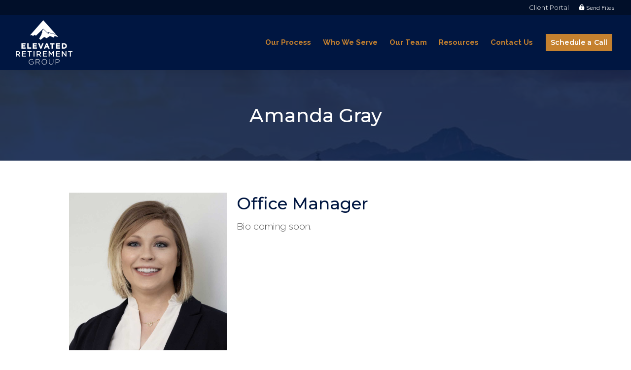

--- FILE ---
content_type: text/html; charset=UTF-8
request_url: https://elevatemyretirement.com/our-team/amanda-gray/
body_size: 153610
content:
<!DOCTYPE html>
<html class="no-js" lang="en-US">
<head>
<meta charset="UTF-8">
<meta name="viewport" content="width=device-width, initial-scale=1.0">
<link rel="pingback" href="https://elevatemyretirement.com/xmlrpc.php">
<meta name='robots' content='index, follow, max-image-preview:large, max-snippet:-1, max-video-preview:-1' />

	<!-- This site is optimized with the Yoast SEO plugin v26.7 - https://yoast.com/wordpress/plugins/seo/ -->
	<title>Amanda Gray - Elevated Retirement Group</title>
	<link rel="canonical" href="https://elevatemyretirement.com/our-team/amanda-gray/" />
	<meta property="og:locale" content="en_US" />
	<meta property="og:type" content="article" />
	<meta property="og:title" content="Amanda Gray - Elevated Retirement Group" />
	<meta property="og:description" content="Office Manager Bio coming soon." />
	<meta property="og:url" content="https://elevatemyretirement.com/our-team/amanda-gray/" />
	<meta property="og:site_name" content="Elevated Retirement Group" />
	<meta property="article:publisher" content="https://www.facebook.com/elevatedretirementgroupkc/" />
	<meta property="article:modified_time" content="2023-07-12T14:06:50+00:00" />
	<meta property="og:image" content="https://elevatemyretirement.com/wp-content/uploads/2023/07/2023Bios-amandaweb.jpg" />
	<meta property="og:image:width" content="1000" />
	<meta property="og:image:height" content="1000" />
	<meta property="og:image:type" content="image/jpeg" />
	<meta name="twitter:card" content="summary_large_image" />
	<meta name="twitter:label1" content="Est. reading time" />
	<meta name="twitter:data1" content="1 minute" />
	<script type="application/ld+json" class="yoast-schema-graph">{"@context":"https://schema.org","@graph":[{"@type":"WebPage","@id":"https://elevatemyretirement.com/our-team/amanda-gray/","url":"https://elevatemyretirement.com/our-team/amanda-gray/","name":"Amanda Gray - Elevated Retirement Group","isPartOf":{"@id":"https://elevatemyretirement.com/#website"},"primaryImageOfPage":{"@id":"https://elevatemyretirement.com/our-team/amanda-gray/#primaryimage"},"image":{"@id":"https://elevatemyretirement.com/our-team/amanda-gray/#primaryimage"},"thumbnailUrl":"https://elevatemyretirement.com/wp-content/uploads/2023/07/2023Bios-amandaweb.jpg","datePublished":"2023-04-11T12:32:20+00:00","dateModified":"2023-07-12T14:06:50+00:00","breadcrumb":{"@id":"https://elevatemyretirement.com/our-team/amanda-gray/#breadcrumb"},"inLanguage":"en-US","potentialAction":[{"@type":"ReadAction","target":["https://elevatemyretirement.com/our-team/amanda-gray/"]}]},{"@type":"ImageObject","inLanguage":"en-US","@id":"https://elevatemyretirement.com/our-team/amanda-gray/#primaryimage","url":"https://elevatemyretirement.com/wp-content/uploads/2023/07/2023Bios-amandaweb.jpg","contentUrl":"https://elevatemyretirement.com/wp-content/uploads/2023/07/2023Bios-amandaweb.jpg","width":1000,"height":1000,"caption":"Amanda"},{"@type":"BreadcrumbList","@id":"https://elevatemyretirement.com/our-team/amanda-gray/#breadcrumb","itemListElement":[{"@type":"ListItem","position":1,"name":"Home","item":"https://elevatemyretirement.com/"},{"@type":"ListItem","position":2,"name":"Portfolio","item":"https://elevatemyretirement.com/our-team/"},{"@type":"ListItem","position":3,"name":"Amanda Gray"}]},{"@type":"WebSite","@id":"https://elevatemyretirement.com/#website","url":"https://elevatemyretirement.com/","name":"Elevated Retirement Group","description":"Elevate My Retirement","publisher":{"@id":"https://elevatemyretirement.com/#organization"},"potentialAction":[{"@type":"SearchAction","target":{"@type":"EntryPoint","urlTemplate":"https://elevatemyretirement.com/?s={search_term_string}"},"query-input":{"@type":"PropertyValueSpecification","valueRequired":true,"valueName":"search_term_string"}}],"inLanguage":"en-US"},{"@type":"Organization","@id":"https://elevatemyretirement.com/#organization","name":"Elevated Retirement Group","url":"https://elevatemyretirement.com/","logo":{"@type":"ImageObject","inLanguage":"en-US","@id":"https://elevatemyretirement.com/#/schema/logo/image/","url":"https://elevatemyretirement.com/wp-content/uploads/2021/04/ELG_Podcast_Logo_1400.png","contentUrl":"https://elevatemyretirement.com/wp-content/uploads/2021/04/ELG_Podcast_Logo_1400.png","width":1400,"height":1400,"caption":"Elevated Retirement Group"},"image":{"@id":"https://elevatemyretirement.com/#/schema/logo/image/"},"sameAs":["https://www.facebook.com/elevatedretirementgroupkc/"]}]}</script>
	<!-- / Yoast SEO plugin. -->


<link rel='dns-prefetch' href='//www.googletagmanager.com' />
<link rel="alternate" type="application/rss+xml" title="Elevated Retirement Group &raquo; Feed" href="https://elevatemyretirement.com/feed/" />
<link rel="alternate" title="oEmbed (JSON)" type="application/json+oembed" href="https://elevatemyretirement.com/wp-json/oembed/1.0/embed?url=https%3A%2F%2Felevatemyretirement.com%2Four-team%2Famanda-gray%2F" />
<link rel="alternate" title="oEmbed (XML)" type="text/xml+oembed" href="https://elevatemyretirement.com/wp-json/oembed/1.0/embed?url=https%3A%2F%2Felevatemyretirement.com%2Four-team%2Famanda-gray%2F&#038;format=xml" />
<style id='wp-img-auto-sizes-contain-inline-css' type='text/css'>
img:is([sizes=auto i],[sizes^="auto," i]){contain-intrinsic-size:3000px 1500px}
/*# sourceURL=wp-img-auto-sizes-contain-inline-css */
</style>
<style id='wp-emoji-styles-inline-css' type='text/css'>

	img.wp-smiley, img.emoji {
		display: inline !important;
		border: none !important;
		box-shadow: none !important;
		height: 1em !important;
		width: 1em !important;
		margin: 0 0.07em !important;
		vertical-align: -0.1em !important;
		background: none !important;
		padding: 0 !important;
	}
/*# sourceURL=wp-emoji-styles-inline-css */
</style>
<style id='wp-block-library-inline-css' type='text/css'>
:root{--wp-block-synced-color:#7a00df;--wp-block-synced-color--rgb:122,0,223;--wp-bound-block-color:var(--wp-block-synced-color);--wp-editor-canvas-background:#ddd;--wp-admin-theme-color:#007cba;--wp-admin-theme-color--rgb:0,124,186;--wp-admin-theme-color-darker-10:#006ba1;--wp-admin-theme-color-darker-10--rgb:0,107,160.5;--wp-admin-theme-color-darker-20:#005a87;--wp-admin-theme-color-darker-20--rgb:0,90,135;--wp-admin-border-width-focus:2px}@media (min-resolution:192dpi){:root{--wp-admin-border-width-focus:1.5px}}.wp-element-button{cursor:pointer}:root .has-very-light-gray-background-color{background-color:#eee}:root .has-very-dark-gray-background-color{background-color:#313131}:root .has-very-light-gray-color{color:#eee}:root .has-very-dark-gray-color{color:#313131}:root .has-vivid-green-cyan-to-vivid-cyan-blue-gradient-background{background:linear-gradient(135deg,#00d084,#0693e3)}:root .has-purple-crush-gradient-background{background:linear-gradient(135deg,#34e2e4,#4721fb 50%,#ab1dfe)}:root .has-hazy-dawn-gradient-background{background:linear-gradient(135deg,#faaca8,#dad0ec)}:root .has-subdued-olive-gradient-background{background:linear-gradient(135deg,#fafae1,#67a671)}:root .has-atomic-cream-gradient-background{background:linear-gradient(135deg,#fdd79a,#004a59)}:root .has-nightshade-gradient-background{background:linear-gradient(135deg,#330968,#31cdcf)}:root .has-midnight-gradient-background{background:linear-gradient(135deg,#020381,#2874fc)}:root{--wp--preset--font-size--normal:16px;--wp--preset--font-size--huge:42px}.has-regular-font-size{font-size:1em}.has-larger-font-size{font-size:2.625em}.has-normal-font-size{font-size:var(--wp--preset--font-size--normal)}.has-huge-font-size{font-size:var(--wp--preset--font-size--huge)}.has-text-align-center{text-align:center}.has-text-align-left{text-align:left}.has-text-align-right{text-align:right}.has-fit-text{white-space:nowrap!important}#end-resizable-editor-section{display:none}.aligncenter{clear:both}.items-justified-left{justify-content:flex-start}.items-justified-center{justify-content:center}.items-justified-right{justify-content:flex-end}.items-justified-space-between{justify-content:space-between}.screen-reader-text{border:0;clip-path:inset(50%);height:1px;margin:-1px;overflow:hidden;padding:0;position:absolute;width:1px;word-wrap:normal!important}.screen-reader-text:focus{background-color:#ddd;clip-path:none;color:#444;display:block;font-size:1em;height:auto;left:5px;line-height:normal;padding:15px 23px 14px;text-decoration:none;top:5px;width:auto;z-index:100000}html :where(.has-border-color){border-style:solid}html :where([style*=border-top-color]){border-top-style:solid}html :where([style*=border-right-color]){border-right-style:solid}html :where([style*=border-bottom-color]){border-bottom-style:solid}html :where([style*=border-left-color]){border-left-style:solid}html :where([style*=border-width]){border-style:solid}html :where([style*=border-top-width]){border-top-style:solid}html :where([style*=border-right-width]){border-right-style:solid}html :where([style*=border-bottom-width]){border-bottom-style:solid}html :where([style*=border-left-width]){border-left-style:solid}html :where(img[class*=wp-image-]){height:auto;max-width:100%}:where(figure){margin:0 0 1em}html :where(.is-position-sticky){--wp-admin--admin-bar--position-offset:var(--wp-admin--admin-bar--height,0px)}@media screen and (max-width:600px){html :where(.is-position-sticky){--wp-admin--admin-bar--position-offset:0px}}

/*# sourceURL=wp-block-library-inline-css */
</style><style id='global-styles-inline-css' type='text/css'>
:root{--wp--preset--aspect-ratio--square: 1;--wp--preset--aspect-ratio--4-3: 4/3;--wp--preset--aspect-ratio--3-4: 3/4;--wp--preset--aspect-ratio--3-2: 3/2;--wp--preset--aspect-ratio--2-3: 2/3;--wp--preset--aspect-ratio--16-9: 16/9;--wp--preset--aspect-ratio--9-16: 9/16;--wp--preset--color--black: #000000;--wp--preset--color--cyan-bluish-gray: #abb8c3;--wp--preset--color--white: #ffffff;--wp--preset--color--pale-pink: #f78da7;--wp--preset--color--vivid-red: #cf2e2e;--wp--preset--color--luminous-vivid-orange: #ff6900;--wp--preset--color--luminous-vivid-amber: #fcb900;--wp--preset--color--light-green-cyan: #7bdcb5;--wp--preset--color--vivid-green-cyan: #00d084;--wp--preset--color--pale-cyan-blue: #8ed1fc;--wp--preset--color--vivid-cyan-blue: #0693e3;--wp--preset--color--vivid-purple: #9b51e0;--wp--preset--gradient--vivid-cyan-blue-to-vivid-purple: linear-gradient(135deg,rgb(6,147,227) 0%,rgb(155,81,224) 100%);--wp--preset--gradient--light-green-cyan-to-vivid-green-cyan: linear-gradient(135deg,rgb(122,220,180) 0%,rgb(0,208,130) 100%);--wp--preset--gradient--luminous-vivid-amber-to-luminous-vivid-orange: linear-gradient(135deg,rgb(252,185,0) 0%,rgb(255,105,0) 100%);--wp--preset--gradient--luminous-vivid-orange-to-vivid-red: linear-gradient(135deg,rgb(255,105,0) 0%,rgb(207,46,46) 100%);--wp--preset--gradient--very-light-gray-to-cyan-bluish-gray: linear-gradient(135deg,rgb(238,238,238) 0%,rgb(169,184,195) 100%);--wp--preset--gradient--cool-to-warm-spectrum: linear-gradient(135deg,rgb(74,234,220) 0%,rgb(151,120,209) 20%,rgb(207,42,186) 40%,rgb(238,44,130) 60%,rgb(251,105,98) 80%,rgb(254,248,76) 100%);--wp--preset--gradient--blush-light-purple: linear-gradient(135deg,rgb(255,206,236) 0%,rgb(152,150,240) 100%);--wp--preset--gradient--blush-bordeaux: linear-gradient(135deg,rgb(254,205,165) 0%,rgb(254,45,45) 50%,rgb(107,0,62) 100%);--wp--preset--gradient--luminous-dusk: linear-gradient(135deg,rgb(255,203,112) 0%,rgb(199,81,192) 50%,rgb(65,88,208) 100%);--wp--preset--gradient--pale-ocean: linear-gradient(135deg,rgb(255,245,203) 0%,rgb(182,227,212) 50%,rgb(51,167,181) 100%);--wp--preset--gradient--electric-grass: linear-gradient(135deg,rgb(202,248,128) 0%,rgb(113,206,126) 100%);--wp--preset--gradient--midnight: linear-gradient(135deg,rgb(2,3,129) 0%,rgb(40,116,252) 100%);--wp--preset--font-size--small: 13px;--wp--preset--font-size--medium: 20px;--wp--preset--font-size--large: 36px;--wp--preset--font-size--x-large: 42px;--wp--preset--spacing--20: 0.44rem;--wp--preset--spacing--30: 0.67rem;--wp--preset--spacing--40: 1rem;--wp--preset--spacing--50: 1.5rem;--wp--preset--spacing--60: 2.25rem;--wp--preset--spacing--70: 3.38rem;--wp--preset--spacing--80: 5.06rem;--wp--preset--shadow--natural: 6px 6px 9px rgba(0, 0, 0, 0.2);--wp--preset--shadow--deep: 12px 12px 50px rgba(0, 0, 0, 0.4);--wp--preset--shadow--sharp: 6px 6px 0px rgba(0, 0, 0, 0.2);--wp--preset--shadow--outlined: 6px 6px 0px -3px rgb(255, 255, 255), 6px 6px rgb(0, 0, 0);--wp--preset--shadow--crisp: 6px 6px 0px rgb(0, 0, 0);}:where(.is-layout-flex){gap: 0.5em;}:where(.is-layout-grid){gap: 0.5em;}body .is-layout-flex{display: flex;}.is-layout-flex{flex-wrap: wrap;align-items: center;}.is-layout-flex > :is(*, div){margin: 0;}body .is-layout-grid{display: grid;}.is-layout-grid > :is(*, div){margin: 0;}:where(.wp-block-columns.is-layout-flex){gap: 2em;}:where(.wp-block-columns.is-layout-grid){gap: 2em;}:where(.wp-block-post-template.is-layout-flex){gap: 1.25em;}:where(.wp-block-post-template.is-layout-grid){gap: 1.25em;}.has-black-color{color: var(--wp--preset--color--black) !important;}.has-cyan-bluish-gray-color{color: var(--wp--preset--color--cyan-bluish-gray) !important;}.has-white-color{color: var(--wp--preset--color--white) !important;}.has-pale-pink-color{color: var(--wp--preset--color--pale-pink) !important;}.has-vivid-red-color{color: var(--wp--preset--color--vivid-red) !important;}.has-luminous-vivid-orange-color{color: var(--wp--preset--color--luminous-vivid-orange) !important;}.has-luminous-vivid-amber-color{color: var(--wp--preset--color--luminous-vivid-amber) !important;}.has-light-green-cyan-color{color: var(--wp--preset--color--light-green-cyan) !important;}.has-vivid-green-cyan-color{color: var(--wp--preset--color--vivid-green-cyan) !important;}.has-pale-cyan-blue-color{color: var(--wp--preset--color--pale-cyan-blue) !important;}.has-vivid-cyan-blue-color{color: var(--wp--preset--color--vivid-cyan-blue) !important;}.has-vivid-purple-color{color: var(--wp--preset--color--vivid-purple) !important;}.has-black-background-color{background-color: var(--wp--preset--color--black) !important;}.has-cyan-bluish-gray-background-color{background-color: var(--wp--preset--color--cyan-bluish-gray) !important;}.has-white-background-color{background-color: var(--wp--preset--color--white) !important;}.has-pale-pink-background-color{background-color: var(--wp--preset--color--pale-pink) !important;}.has-vivid-red-background-color{background-color: var(--wp--preset--color--vivid-red) !important;}.has-luminous-vivid-orange-background-color{background-color: var(--wp--preset--color--luminous-vivid-orange) !important;}.has-luminous-vivid-amber-background-color{background-color: var(--wp--preset--color--luminous-vivid-amber) !important;}.has-light-green-cyan-background-color{background-color: var(--wp--preset--color--light-green-cyan) !important;}.has-vivid-green-cyan-background-color{background-color: var(--wp--preset--color--vivid-green-cyan) !important;}.has-pale-cyan-blue-background-color{background-color: var(--wp--preset--color--pale-cyan-blue) !important;}.has-vivid-cyan-blue-background-color{background-color: var(--wp--preset--color--vivid-cyan-blue) !important;}.has-vivid-purple-background-color{background-color: var(--wp--preset--color--vivid-purple) !important;}.has-black-border-color{border-color: var(--wp--preset--color--black) !important;}.has-cyan-bluish-gray-border-color{border-color: var(--wp--preset--color--cyan-bluish-gray) !important;}.has-white-border-color{border-color: var(--wp--preset--color--white) !important;}.has-pale-pink-border-color{border-color: var(--wp--preset--color--pale-pink) !important;}.has-vivid-red-border-color{border-color: var(--wp--preset--color--vivid-red) !important;}.has-luminous-vivid-orange-border-color{border-color: var(--wp--preset--color--luminous-vivid-orange) !important;}.has-luminous-vivid-amber-border-color{border-color: var(--wp--preset--color--luminous-vivid-amber) !important;}.has-light-green-cyan-border-color{border-color: var(--wp--preset--color--light-green-cyan) !important;}.has-vivid-green-cyan-border-color{border-color: var(--wp--preset--color--vivid-green-cyan) !important;}.has-pale-cyan-blue-border-color{border-color: var(--wp--preset--color--pale-cyan-blue) !important;}.has-vivid-cyan-blue-border-color{border-color: var(--wp--preset--color--vivid-cyan-blue) !important;}.has-vivid-purple-border-color{border-color: var(--wp--preset--color--vivid-purple) !important;}.has-vivid-cyan-blue-to-vivid-purple-gradient-background{background: var(--wp--preset--gradient--vivid-cyan-blue-to-vivid-purple) !important;}.has-light-green-cyan-to-vivid-green-cyan-gradient-background{background: var(--wp--preset--gradient--light-green-cyan-to-vivid-green-cyan) !important;}.has-luminous-vivid-amber-to-luminous-vivid-orange-gradient-background{background: var(--wp--preset--gradient--luminous-vivid-amber-to-luminous-vivid-orange) !important;}.has-luminous-vivid-orange-to-vivid-red-gradient-background{background: var(--wp--preset--gradient--luminous-vivid-orange-to-vivid-red) !important;}.has-very-light-gray-to-cyan-bluish-gray-gradient-background{background: var(--wp--preset--gradient--very-light-gray-to-cyan-bluish-gray) !important;}.has-cool-to-warm-spectrum-gradient-background{background: var(--wp--preset--gradient--cool-to-warm-spectrum) !important;}.has-blush-light-purple-gradient-background{background: var(--wp--preset--gradient--blush-light-purple) !important;}.has-blush-bordeaux-gradient-background{background: var(--wp--preset--gradient--blush-bordeaux) !important;}.has-luminous-dusk-gradient-background{background: var(--wp--preset--gradient--luminous-dusk) !important;}.has-pale-ocean-gradient-background{background: var(--wp--preset--gradient--pale-ocean) !important;}.has-electric-grass-gradient-background{background: var(--wp--preset--gradient--electric-grass) !important;}.has-midnight-gradient-background{background: var(--wp--preset--gradient--midnight) !important;}.has-small-font-size{font-size: var(--wp--preset--font-size--small) !important;}.has-medium-font-size{font-size: var(--wp--preset--font-size--medium) !important;}.has-large-font-size{font-size: var(--wp--preset--font-size--large) !important;}.has-x-large-font-size{font-size: var(--wp--preset--font-size--x-large) !important;}
/*# sourceURL=global-styles-inline-css */
</style>

<style id='classic-theme-styles-inline-css' type='text/css'>
/*! This file is auto-generated */
.wp-block-button__link{color:#fff;background-color:#32373c;border-radius:9999px;box-shadow:none;text-decoration:none;padding:calc(.667em + 2px) calc(1.333em + 2px);font-size:1.125em}.wp-block-file__button{background:#32373c;color:#fff;text-decoration:none}
/*# sourceURL=/wp-includes/css/classic-themes.min.css */
</style>
<link rel='stylesheet' id='formcraft-common-css' href='https://elevatemyretirement.com/wp-content/plugins/formcraft3-3.8.12/dist/formcraft-common.css?ver=3.9.12' type='text/css' media='all' />
<link rel='stylesheet' id='formcraft-form-css' href='https://elevatemyretirement.com/wp-content/plugins/formcraft3-3.8.12/dist/form.css?ver=3.9.12' type='text/css' media='all' />
<link rel='stylesheet' id='x-stack-css' href='https://elevatemyretirement.com/wp-content/themes/pro/framework/dist/css/site/stacks/ethos.css?ver=6.7.10' type='text/css' media='all' />
<link rel='stylesheet' id='x-child-css' href='https://elevatemyretirement.com/wp-content/themes/pro-child/style.css?ver=6.7.10' type='text/css' media='all' />
<link rel='stylesheet' id='ubermenu-css' href='https://elevatemyretirement.com/wp-content/plugins/ubermenu/pro/assets/css/ubermenu.min.css?ver=3.8.5' type='text/css' media='all' />
<link rel='stylesheet' id='ubermenu-minimal-css' href='https://elevatemyretirement.com/wp-content/plugins/ubermenu/assets/css/skins/minimal.css?ver=0cb273a878fa4d42f5f9b725477a31f1' type='text/css' media='all' />
<link rel='stylesheet' id='ubermenu-font-awesome-all-css' href='https://elevatemyretirement.com/wp-content/plugins/ubermenu/assets/fontawesome/css/all.min.css?ver=0cb273a878fa4d42f5f9b725477a31f1' type='text/css' media='all' />
<style id='cs-inline-css' type='text/css'>
@media (min-width:1200px){.x-hide-xl{display:none !important;}}@media (min-width:979px) and (max-width:1199px){.x-hide-lg{display:none !important;}}@media (min-width:767px) and (max-width:978px){.x-hide-md{display:none !important;}}@media (min-width:480px) and (max-width:766px){.x-hide-sm{display:none !important;}}@media (max-width:479px){.x-hide-xs{display:none !important;}} a,h1 a:hover,h2 a:hover,h3 a:hover,h4 a:hover,h5 a:hover,h6 a:hover,.x-breadcrumb-wrap a:hover,.x-comment-author a:hover,.x-comment-time:hover,.p-meta > span > a:hover,.format-link .link a:hover,.x-main .widget ul li a:hover,.x-main .widget ol li a:hover,.x-main .widget_tag_cloud .tagcloud a:hover,.x-sidebar .widget ul li a:hover,.x-sidebar .widget ol li a:hover,.x-sidebar .widget_tag_cloud .tagcloud a:hover,.x-portfolio .entry-extra .x-ul-tags li a:hover{color:#c5812f;}a:hover{color:rgb(235,160,68);}a.x-img-thumbnail:hover{border-color:#c5812f;}.x-main{width:75%;}.x-sidebar{width:calc( 100% - 75%);}.x-post-slider-archive-active .x-container.main:not(.x-row):not(.x-grid):before{top:0;}.x-content-sidebar-active .x-container.main:not(.x-row):not(.x-grid):before{right:calc( 100% - 75%);}.x-sidebar-content-active .x-container.main:not(.x-row):not(.x-grid):before{left:calc( 100% - 75%);}.x-full-width-active .x-container.main:not(.x-row):not(.x-grid):before{left:-5000em;}.h-landmark,.x-main .h-widget,.x-main .h-widget a.rsswidget,.x-main .h-widget a.rsswidget:hover,.x-main .widget.widget_pages .current_page_item a,.x-main .widget.widget_nav_menu .current-menu-item a,.x-main .widget.widget_pages .current_page_item a:hover,.x-main .widget.widget_nav_menu .current-menu-item a:hover,.x-sidebar .h-widget,.x-sidebar .h-widget a.rsswidget,.x-sidebar .h-widget a.rsswidget:hover,.x-sidebar .widget.widget_pages .current_page_item a,.x-sidebar .widget.widget_nav_menu .current-menu-item a,.x-sidebar .widget.widget_pages .current_page_item a:hover,.x-sidebar .widget.widget_nav_menu .current-menu-item a:hover{color:#7b868c;}.x-main .widget,.x-main .widget a,.x-main .widget ul li a,.x-main .widget ol li a,.x-main .widget_tag_cloud .tagcloud a,.x-main .widget_product_tag_cloud .tagcloud a,.x-main .widget a:hover,.x-main .widget ul li a:hover,.x-main .widget ol li a:hover,.x-main .widget_tag_cloud .tagcloud a:hover,.x-main .widget_product_tag_cloud .tagcloud a:hover,.x-main .widget_shopping_cart .buttons .button,.x-main .widget_price_filter .price_slider_amount .button,.x-sidebar .widget,.x-sidebar .widget a,.x-sidebar .widget ul li a,.x-sidebar .widget ol li a,.x-sidebar .widget_tag_cloud .tagcloud a,.x-sidebar .widget_product_tag_cloud .tagcloud a,.x-sidebar .widget a:hover,.x-sidebar .widget ul li a:hover,.x-sidebar .widget ol li a:hover,.x-sidebar .widget_tag_cloud .tagcloud a:hover,.x-sidebar .widget_product_tag_cloud .tagcloud a:hover,.x-sidebar .widget_shopping_cart .buttons .button,.x-sidebar .widget_price_filter .price_slider_amount .button{color:#333333;}.x-main .h-widget,.x-main .widget.widget_pages .current_page_item,.x-main .widget.widget_nav_menu .current-menu-item,.x-sidebar .h-widget,.x-sidebar .widget.widget_pages .current_page_item,.x-sidebar .widget.widget_nav_menu .current-menu-item{border-color:#7b868c;}.x-post-slider{height:425px;}.archive .x-post-slider{height:300px;}.x-post-slider .x-post-slider-entry{padding-bottom:425px;}.archive .x-post-slider .x-post-slider-entry{padding-bottom:300px;}.format-link .link a,.x-portfolio .entry-extra .x-ul-tags li a{color:rgb(87,87,87);}.p-meta > span > a,.x-nav-articles a,.entry-top-navigation .entry-parent,.option-set .x-index-filters,.option-set .x-portfolio-filters,.option-set .x-index-filters-menu >li >a:hover,.option-set .x-index-filters-menu >li >a.selected,.option-set .x-portfolio-filters-menu > li > a:hover,.option-set .x-portfolio-filters-menu > li > a.selected{color:#001641;}.x-nav-articles a,.entry-top-navigation .entry-parent,.option-set .x-index-filters,.option-set .x-portfolio-filters,.option-set .x-index-filters i,.option-set .x-portfolio-filters i{border-color:#001641;}.x-nav-articles a:hover,.entry-top-navigation .entry-parent:hover,.option-set .x-index-filters:hover i,.option-set .x-portfolio-filters:hover i{background-color:#001641;}@media (max-width:978.98px){.x-content-sidebar-active .x-container.main:not(.x-row):not(.x-grid):before,.x-sidebar-content-active .x-container.main:not(.x-row):not(.x-grid):before{left:-5000em;}body .x-main .widget,body .x-main .widget a,body .x-main .widget a:hover,body .x-main .widget ul li a,body .x-main .widget ol li a,body .x-main .widget ul li a:hover,body .x-main .widget ol li a:hover,body .x-sidebar .widget,body .x-sidebar .widget a,body .x-sidebar .widget a:hover,body .x-sidebar .widget ul li a,body .x-sidebar .widget ol li a,body .x-sidebar .widget ul li a:hover,body .x-sidebar .widget ol li a:hover{color:rgb(87,87,87);}body .x-main .h-widget,body .x-main .widget.widget_pages .current_page_item a,body .x-main .widget.widget_nav_menu .current-menu-item a,body .x-main .widget.widget_pages .current_page_item a:hover,body .x-main .widget.widget_nav_menu .current-menu-item a:hover,body .x-sidebar .h-widget,body .x-sidebar .widget.widget_pages .current_page_item a,body .x-sidebar .widget.widget_nav_menu .current-menu-item a,body .x-sidebar .widget.widget_pages .current_page_item a:hover,body .x-sidebar .widget.widget_nav_menu .current-menu-item a:hover{color:#001641;}body .x-main .h-widget,body .x-main .widget.widget_pages .current_page_item,body .x-main .widget.widget_nav_menu .current-menu-item,body .x-sidebar .h-widget,body .x-sidebar .widget.widget_pages .current_page_item,body .x-sidebar .widget.widget_nav_menu .current-menu-item{border-color:#001641;}}@media (max-width:766.98px){.x-post-slider,.archive .x-post-slider{height:auto !important;}.x-post-slider .x-post-slider-entry,.archive .x-post-slider .x-post-slider-entry{padding-bottom:65% !important;}}html{font-size:12px;}@media (min-width:479px){html{font-size:12px;}}@media (min-width:766px){html{font-size:12px;}}@media (min-width:978px){html{font-size:13px;}}@media (min-width:1199px){html{font-size:13px;}}body{font-style:normal;font-weight:300;color:rgb(87,87,87);background-color:rgb(255,255,255);}.w-b{font-weight:300 !important;}h1,h2,h3,h4,h5,h6,.h1,.h2,.h3,.h4,.h5,.h6,.x-text-headline{font-family:"Montserrat",sans-serif;font-style:normal;font-weight:500;}h1,.h1{letter-spacing:0em;}h2,.h2{letter-spacing:0em;}h3,.h3{letter-spacing:0em;}h4,.h4{letter-spacing:0em;}h5,.h5{letter-spacing:0em;}h6,.h6{letter-spacing:0em;}.w-h{font-weight:500 !important;}.x-container.width{width:85%;}.x-container.max{max-width:1000px;}.x-bar-content.x-container.width{flex-basis:85%;}.x-main.full{float:none;clear:both;display:block;width:auto;}@media (max-width:978.98px){.x-main.full,.x-main.left,.x-main.right,.x-sidebar.left,.x-sidebar.right{float:none;display:block;width:auto !important;}}.entry-header,.entry-content{font-size:1.5rem;}body,input,button,select,textarea{font-family:"Raleway",sans-serif;}h1,h2,h3,h4,h5,h6,.h1,.h2,.h3,.h4,.h5,.h6,h1 a,h2 a,h3 a,h4 a,h5 a,h6 a,.h1 a,.h2 a,.h3 a,.h4 a,.h5 a,.h6 a,blockquote{color:#001641;}.cfc-h-tx{color:#001641 !important;}.cfc-h-bd{border-color:#001641 !important;}.cfc-h-bg{background-color:#001641 !important;}.cfc-b-tx{color:rgb(87,87,87) !important;}.cfc-b-bd{border-color:rgb(87,87,87) !important;}.cfc-b-bg{background-color:rgb(87,87,87) !important;}.x-btn,.button,[type="submit"]{color:#ffffff;border-color:#c5812f;background-color:#c5812f;text-shadow:0 0.075em 0.075em rgba(0,0,0,0.5);}.x-btn:hover,.button:hover,[type="submit"]:hover{color:#ffffff;border-color:rgb(235,160,68);background-color:rgb(235,160,68);text-shadow:0 0.075em 0.075em rgba(0,0,0,0.5);}.x-btn.x-btn-real,.x-btn.x-btn-real:hover{margin-bottom:0.25em;text-shadow:0 0.075em 0.075em rgba(0,0,0,0.65);}.x-btn.x-btn-real{box-shadow:0 0.25em 0 0 #a71000,0 4px 9px rgba(0,0,0,0.75);}.x-btn.x-btn-real:hover{box-shadow:0 0.25em 0 0 #a71000,0 4px 9px rgba(0,0,0,0.75);}.x-btn.x-btn-flat,.x-btn.x-btn-flat:hover{margin-bottom:0;text-shadow:0 0.075em 0.075em rgba(0,0,0,0.65);box-shadow:none;}.x-btn.x-btn-transparent,.x-btn.x-btn-transparent:hover{margin-bottom:0;border-width:3px;text-shadow:none;text-transform:uppercase;background-color:transparent;box-shadow:none;}body .gform_wrapper .gfield_required{color:#c5812f;}body .gform_wrapper h2.gsection_title,body .gform_wrapper h3.gform_title,body .gform_wrapper .top_label .gfield_label,body .gform_wrapper .left_label .gfield_label,body .gform_wrapper .right_label .gfield_label{font-weight:500;}body .gform_wrapper h2.gsection_title{letter-spacing:0em!important;}body .gform_wrapper h3.gform_title{letter-spacing:0em!important;}body .gform_wrapper .top_label .gfield_label,body .gform_wrapper .left_label .gfield_label,body .gform_wrapper .right_label .gfield_label{color:#001641;}body .gform_wrapper .validation_message{font-weight:300;}.bg .mejs-container,.x-video .mejs-container{position:unset !important;} @font-face{font-family:'FontAwesomePro';font-style:normal;font-weight:900;font-display:block;src:url('https://elevatemyretirement.com/wp-content/themes/pro/cornerstone/assets/fonts/fa-solid-900.woff2?ver=6.7.2') format('woff2'),url('https://elevatemyretirement.com/wp-content/themes/pro/cornerstone/assets/fonts/fa-solid-900.ttf?ver=6.7.2') format('truetype');}[data-x-fa-pro-icon]{font-family:"FontAwesomePro" !important;}[data-x-fa-pro-icon]:before{content:attr(data-x-fa-pro-icon);}[data-x-icon],[data-x-icon-o],[data-x-icon-l],[data-x-icon-s],[data-x-icon-b],[data-x-icon-sr],[data-x-icon-ss],[data-x-icon-sl],[data-x-fa-pro-icon],[class*="cs-fa-"]{display:inline-flex;font-style:normal;font-weight:400;text-decoration:inherit;text-rendering:auto;-webkit-font-smoothing:antialiased;-moz-osx-font-smoothing:grayscale;}[data-x-icon].left,[data-x-icon-o].left,[data-x-icon-l].left,[data-x-icon-s].left,[data-x-icon-b].left,[data-x-icon-sr].left,[data-x-icon-ss].left,[data-x-icon-sl].left,[data-x-fa-pro-icon].left,[class*="cs-fa-"].left{margin-right:0.5em;}[data-x-icon].right,[data-x-icon-o].right,[data-x-icon-l].right,[data-x-icon-s].right,[data-x-icon-b].right,[data-x-icon-sr].right,[data-x-icon-ss].right,[data-x-icon-sl].right,[data-x-fa-pro-icon].right,[class*="cs-fa-"].right{margin-left:0.5em;}[data-x-icon]:before,[data-x-icon-o]:before,[data-x-icon-l]:before,[data-x-icon-s]:before,[data-x-icon-b]:before,[data-x-icon-sr]:before,[data-x-icon-ss]:before,[data-x-icon-sl]:before,[data-x-fa-pro-icon]:before,[class*="cs-fa-"]:before{line-height:1;}@font-face{font-family:'FontAwesome';font-style:normal;font-weight:900;font-display:block;src:url('https://elevatemyretirement.com/wp-content/themes/pro/cornerstone/assets/fonts/fa-solid-900.woff2?ver=6.7.2') format('woff2'),url('https://elevatemyretirement.com/wp-content/themes/pro/cornerstone/assets/fonts/fa-solid-900.ttf?ver=6.7.2') format('truetype');}[data-x-icon],[data-x-icon-s],[data-x-icon][class*="cs-fa-"]{font-family:"FontAwesome" !important;font-weight:900;}[data-x-icon]:before,[data-x-icon][class*="cs-fa-"]:before{content:attr(data-x-icon);}[data-x-icon-s]:before{content:attr(data-x-icon-s);}@font-face{font-family:'FontAwesomeRegular';font-style:normal;font-weight:400;font-display:block;src:url('https://elevatemyretirement.com/wp-content/themes/pro/cornerstone/assets/fonts/fa-regular-400.woff2?ver=6.7.2') format('woff2'),url('https://elevatemyretirement.com/wp-content/themes/pro/cornerstone/assets/fonts/fa-regular-400.ttf?ver=6.7.2') format('truetype');}@font-face{font-family:'FontAwesomePro';font-style:normal;font-weight:400;font-display:block;src:url('https://elevatemyretirement.com/wp-content/themes/pro/cornerstone/assets/fonts/fa-regular-400.woff2?ver=6.7.2') format('woff2'),url('https://elevatemyretirement.com/wp-content/themes/pro/cornerstone/assets/fonts/fa-regular-400.ttf?ver=6.7.2') format('truetype');}[data-x-icon-o]{font-family:"FontAwesomeRegular" !important;}[data-x-icon-o]:before{content:attr(data-x-icon-o);}@font-face{font-family:'FontAwesomeLight';font-style:normal;font-weight:300;font-display:block;src:url('https://elevatemyretirement.com/wp-content/themes/pro/cornerstone/assets/fonts/fa-light-300.woff2?ver=6.7.2') format('woff2'),url('https://elevatemyretirement.com/wp-content/themes/pro/cornerstone/assets/fonts/fa-light-300.ttf?ver=6.7.2') format('truetype');}@font-face{font-family:'FontAwesomePro';font-style:normal;font-weight:300;font-display:block;src:url('https://elevatemyretirement.com/wp-content/themes/pro/cornerstone/assets/fonts/fa-light-300.woff2?ver=6.7.2') format('woff2'),url('https://elevatemyretirement.com/wp-content/themes/pro/cornerstone/assets/fonts/fa-light-300.ttf?ver=6.7.2') format('truetype');}[data-x-icon-l]{font-family:"FontAwesomeLight" !important;font-weight:300;}[data-x-icon-l]:before{content:attr(data-x-icon-l);}@font-face{font-family:'FontAwesomeBrands';font-style:normal;font-weight:normal;font-display:block;src:url('https://elevatemyretirement.com/wp-content/themes/pro/cornerstone/assets/fonts/fa-brands-400.woff2?ver=6.7.2') format('woff2'),url('https://elevatemyretirement.com/wp-content/themes/pro/cornerstone/assets/fonts/fa-brands-400.ttf?ver=6.7.2') format('truetype');}[data-x-icon-b]{font-family:"FontAwesomeBrands" !important;}[data-x-icon-b]:before{content:attr(data-x-icon-b);}.widget.widget_rss li .rsswidget:before{content:"\f35d";padding-right:0.4em;font-family:"FontAwesome";} .m6dz-0.x-section{margin-top:0px;margin-right:0px;margin-bottom:0px;margin-left:0px;border-top-width:0;border-right-width:0;border-bottom-width:0;border-left-width:0;}.m6dz-1.x-section{padding-top:5em;padding-right:1em;padding-bottom:5em;padding-left:1em;z-index:1;}.m6dz-1 > .x-bg > .x-bg-layer-lower-image {background-image:url(https://elevatemyretirement.com/wp-content/uploads/2021/03/mountains.jpg);background-repeat:no-repeat;background-position:top;background-size:cover;background-attachment:inherit;}.m6dz-1 > .x-bg > .x-bg-layer-upper-color {background-color:rgba(0,22,65,0.85);}.m6dz-2.x-section{padding-top:65px;padding-right:0px;padding-bottom:65px;padding-left:0px;z-index:auto;}.m6dz-3.x-row{z-index:auto;margin-right:auto;margin-left:auto;border-top-width:0;border-right-width:0;border-bottom-width:0;border-left-width:0;padding-top:1px;padding-right:1px;padding-bottom:1px;padding-left:1px;font-size:1em;}.m6dz-3 > .x-row-inner{flex-direction:row;justify-content:flex-start;align-items:stretch;align-content:stretch;}.m6dz-4 > .x-row-inner{margin-top:calc(((1rem / 2) + 1px) * -1);margin-right:calc(((1rem / 2) + 1px) * -1);margin-bottom:calc(((1rem / 2) + 1px) * -1);margin-left:calc(((1rem / 2) + 1px) * -1);}.m6dz-4 > .x-row-inner > *{flex-grow:1;margin-top:calc(1rem / 2);margin-bottom:calc(1rem / 2);margin-right:calc(1rem / 2);margin-left:calc(1rem / 2);}.m6dz-5 > .x-row-inner{margin-top:calc(((20px / 2) + 1px) * -1);margin-right:calc(((20px / 2) + 1px) * -1);margin-bottom:calc(((20px / 2) + 1px) * -1);margin-left:calc(((20px / 2) + 1px) * -1);}.m6dz-5 > .x-row-inner > *{margin-top:calc(20px / 2);margin-bottom:calc(20px / 2);margin-right:calc(20px / 2);margin-left:calc(20px / 2);}.m6dz-6{--gap:1rem;}.m6dz-6 > .x-row-inner > *:nth-child(1n - 0) {flex-basis:calc(100% - clamp(0px,var(--gap),9999px));}.m6dz-7{--gap:20px;}.m6dz-7 > .x-row-inner > *:nth-child(2n - 0) {flex-basis:calc(66.66% - clamp(0px,var(--gap),9999px));}.m6dz-7 > .x-row-inner > *:nth-child(2n - 1) {flex-basis:calc(33.33% - clamp(0px,var(--gap),9999px));}.m6dz-8.x-col{z-index:1;border-top-width:0;border-right-width:0;border-bottom-width:0;border-left-width:0;font-size:1em;}.m6dz-9.x-text{border-top-width:0;border-right-width:0;border-bottom-width:0;border-left-width:0;font-size:1em;}.m6dz-9.x-text .x-text-content-text-primary{font-family:inherit;font-size:3em;font-style:normal;font-weight:inherit;line-height:1.4;letter-spacing:0em;text-align:center;text-transform:none;color:rgb(255,255,255);}.m6dz-a.x-image{font-size:1em;border-top-width:0;border-right-width:0;border-bottom-width:0;border-left-width:0;}.m6dz-a.x-image img{aspect-ratio:auto;}.m6dz-b.x-text{margin-top:1em;}.m6dz-c.x-text{margin-right:0em;margin-bottom:0em;margin-left:0em;border-top-width:0;border-right-width:0;border-bottom-width:0;border-left-width:0;font-family:"Raleway",sans-serif;font-size:1.2em;font-style:normal;font-weight:300;line-height:inherit;letter-spacing:0em;text-transform:none;color:rgba(0,0,0,1);}.m6dz-c.x-text > :first-child{margin-top:0;}.m6dz-c.x-text > :last-child{margin-bottom:0;}.m6dz-d.x-text{margin-top:.5em;}@media screen and (max-width:479px){.m6dz-7 > .x-row-inner > *:nth-child(1n - 0) {flex-basis:calc(100% - clamp(0px,var(--gap),9999px));}}  .m6fn-0.x-bar{height:30px;font-size:1em;background-color:#010f29;z-index:9999;}.m6fn-0 .x-bar-content{justify-content:flex-end;align-items:flex-end;height:30px;}.m6fn-0.x-bar-space{font-size:1em;height:30px;}.m6fn-1.x-bar{border-top-width:0;border-right-width:0;border-bottom-width:0;border-left-width:0;}.m6fn-1 .x-bar-content{display:flex;flex-direction:row;flex-grow:0;flex-shrink:1;flex-basis:100%;}.m6fn-1.x-bar-outer-spacers:after,.m6fn-1.x-bar-outer-spacers:before{flex-basis:2em;width:2em!important;height:2em;}.m6fn-2.x-bar{height:7em;font-size:16px;background-color:#001641;box-shadow:0em 0.15em 2em 0em rgba(0,0,0,0.15);z-index:9998;}.m6fn-2 .x-bar-content{justify-content:space-between;align-items:center;height:7em;}.m6fn-2.x-bar-space{font-size:16px;height:7em;}.m6fn-3{transform-origin:0% 50%;}.m6fn-4.x-bar-container{display:flex;flex-basis:auto;border-top-width:0;border-right-width:0;border-bottom-width:0;border-left-width:0;font-size:1em;z-index:auto;}.m6fn-5.x-bar-container{flex-direction:row;}.m6fn-6.x-bar-container{justify-content:flex-end;}.m6fn-7.x-bar-container{align-items:flex-start;}.m6fn-8.x-bar-container{flex-grow:0;flex-shrink:1;}.m6fn-9.x-bar-container{justify-content:flex-start;}.m6fn-a.x-bar-container{align-items:center;}.m6fn-b.x-bar-container{flex-grow:1;flex-shrink:0;}.m6fn-c.x-bar-container{flex-direction:column;justify-content:center;margin-top:6px;margin-right:6px;margin-bottom:6px;margin-left:6px;}.m6fn-d.x-anchor {margin-top:.7em;margin-right:1em;background-color:transparent;}.m6fn-d.x-anchor .x-anchor-text-primary {font-size:13px;font-weight:300;}.m6fn-e.x-anchor {margin-bottom:.5em;margin-left:.5em;}.m6fn-e.x-anchor .x-anchor-text-primary {letter-spacing:0.01em;margin-right:calc(0.01em * -1);}.m6fn-f.x-anchor {border-top-width:0;border-right-width:0;border-bottom-width:0;border-left-width:0;}.m6fn-g.x-anchor {font-size:1em;}.m6fn-g.x-anchor .x-anchor-content {display:flex;align-items:center;}.m6fn-h.x-anchor .x-anchor-content {flex-direction:column;flex-wrap:wrap;align-content:center;}.m6fn-h.x-anchor .x-anchor-text-primary {font-family:"Montserrat",sans-serif;text-align:center;}.m6fn-i.x-anchor .x-anchor-content {justify-content:flex-start;}.m6fn-k.x-anchor .x-anchor-text-primary {font-style:normal;line-height:1;}.m6fn-l.x-anchor .x-anchor-text-primary {color:rgb(255,255,255);}.m6fn-m.x-anchor:hover .x-anchor-text-primary,.m6fn-m.x-anchor[class*="active"] .x-anchor-text-primary,[data-x-effect-provider*="colors"]:hover .m6fn-m.x-anchor .x-anchor-text-primary {color:#c5812f;}.m6fn-n.x-anchor .x-anchor-content {flex-direction:row;}.m6fn-o.x-anchor .x-anchor-content {justify-content:center;}.m6fn-p.x-anchor .x-anchor-content {padding-top:.5em;padding-right:.5em;padding-bottom:.5em;padding-left:.5em;}.m6fn-q.x-anchor .x-anchor-text-primary {font-family:inherit;font-size:1em;}.m6fn-q.x-anchor .x-anchor-sub-indicator {margin-top:5px;margin-right:5px;margin-bottom:5px;margin-left:5px;font-size:1em;}.m6fn-r.x-anchor .x-anchor-text {margin-top:2px;margin-right:2px;margin-bottom:2px;margin-left:2px;}.m6fn-s.x-anchor .x-anchor-text-primary {font-weight:inherit;color:rgba(0,0,0,1);}.m6fn-s.x-anchor:hover .x-anchor-text-primary,.m6fn-s.x-anchor[class*="active"] .x-anchor-text-primary,[data-x-effect-provider*="colors"]:hover .m6fn-s.x-anchor .x-anchor-text-primary {color:rgba(0,0,0,0.5);}.m6fn-s.x-anchor .x-anchor-sub-indicator {color:rgba(0,0,0,1);}.m6fn-s.x-anchor:hover .x-anchor-sub-indicator,.m6fn-s.x-anchor[class*="active"] .x-anchor-sub-indicator,[data-x-effect-provider*="colors"]:hover .m6fn-s.x-anchor .x-anchor-sub-indicator {color:rgba(0,0,0,0.5);}.m6fn-t.x-anchor .x-anchor-content {padding-top:0.75em;padding-right:0.75em;padding-bottom:0.75em;padding-left:0.75em;}.m6fn-t.x-anchor .x-anchor-text {margin-top:5px;margin-right:auto;margin-bottom:5px;margin-left:5px;}.m6fn-u.x-anchor {width:3em;height:3em;box-shadow:0em 0.15em 0.65em 0em rgba(0,0,0,0.25);}.m6fn-u.x-anchor .x-graphic-icon {font-size:1.25em;width:auto;color:rgba(0,0,0,1);border-top-width:0;border-right-width:0;border-bottom-width:0;border-left-width:0;}.m6fn-u.x-anchor:hover .x-graphic-icon,.m6fn-u.x-anchor[class*="active"] .x-graphic-icon,[data-x-effect-provider*="colors"]:hover .m6fn-u.x-anchor .x-graphic-icon {color:rgba(0,0,0,0.5);}.m6fn-u.x-anchor .x-toggle {color:rgb(255,255,255);}.m6fn-u.x-anchor .x-toggle-burger {width:10em;margin-top:3em;margin-right:0;margin-bottom:3em;margin-left:0;font-size:2px;}.m6fn-u.x-anchor .x-toggle-burger-bun-t {transform:translate3d(0,calc(3em * -1),0);}.m6fn-u.x-anchor .x-toggle-burger-bun-b {transform:translate3d(0,3em,0);}.m6fn-v.x-anchor {border-top-width:2px;border-right-width:2px;border-bottom-width:2px;border-left-width:2px;border-top-style:solid;border-right-style:solid;border-bottom-style:solid;border-left-style:solid;border-top-color:#c5812f;border-right-color:#c5812f;border-bottom-color:#c5812f;border-left-color:#c5812f;}.m6fn-v.x-anchor:hover,.m6fn-v.x-anchor[class*="active"],[data-x-effect-provider*="colors"]:hover .m6fn-v.x-anchor {background-color:rgb(235,160,68);}.m6fn-w.x-anchor {background-color:#c5812f;}.m6fn-x.x-anchor {background-color:rgba(255,255,255,0);}.m6fn-x.x-anchor .x-anchor-text-primary {font-weight:700;color:#001641;}.m6fn-x.x-anchor .x-anchor-sub-indicator {color:#001641;}.m6fn-x.x-anchor:hover .x-anchor-sub-indicator,.m6fn-x.x-anchor[class*="active"] .x-anchor-sub-indicator,[data-x-effect-provider*="colors"]:hover .m6fn-x.x-anchor .x-anchor-sub-indicator {color:#c5812f;}.m6fn-y.x-anchor {min-width:130px;min-height:40px;margin-top:1em;margin-bottom:1em;margin-left:0em;}.m6fn-y.x-anchor .x-anchor-text-primary {font-weight:700;letter-spacing:0.035em;margin-right:calc(0.035em * -1);}.m6fn-z.x-anchor {margin-right:0em;}.m6fn-z.x-anchor .x-anchor-text-primary {font-size:14px;}.m6fn-10.x-anchor {background-color:rgb(255,255,255);}.m6fn-10.x-anchor .x-anchor-text-primary {color:#c5812f;}.m6fn-10.x-anchor:hover .x-anchor-text-primary,.m6fn-10.x-anchor[class*="active"] .x-anchor-text-primary,[data-x-effect-provider*="colors"]:hover .m6fn-10.x-anchor .x-anchor-text-primary {color:rgb(255,255,255);}.m6fn-11.x-anchor .x-anchor-text-primary {text-transform:uppercase;}.m6fn-12.x-anchor {min-width:100px;min-height:20px;margin-top:0.5em;}.m6fn-12.x-anchor .x-anchor-text-primary {font-weight:600;}.m6fn-13.x-text{margin-top:0.5em;margin-right:0.5em;margin-bottom:0.5em;margin-left:0.5em;font-size:1.2em;}.m6fn-13.x-text .x-graphic-icon {color:rgb(255,255,255);}.m6fn-14.x-text{border-top-width:0;border-right-width:0;border-bottom-width:0;border-left-width:0;}.m6fn-14.x-text .x-text-content{display:flex;flex-direction:row;justify-content:center;align-items:center;}.m6fn-14.x-text .x-text-content-text-primary{font-family:"Raleway",sans-serif;font-size:.75em;font-style:normal;font-weight:400;line-height:1.4;letter-spacing:0em;text-transform:none;color:#c5812f;}.m6fn-14.x-text .x-graphic {margin-top:0em;margin-right:0.25em;margin-bottom:0em;margin-left:0em;}.m6fn-14.x-text .x-graphic-icon {font-size:.75em;width:auto;border-top-width:0;border-right-width:0;border-bottom-width:0;border-left-width:0;}.m6fn-14.x-text:hover .x-graphic-icon,.m6fn-14.x-text[class*="active"] .x-graphic-icon,[data-x-effect-provider*="colors"]:hover .m6fn-14.x-text .x-graphic-icon {color:#c5812f;}.m6fn-15.x-text{margin-top:0.25em;margin-right:0.25em;margin-bottom:0.25em;margin-left:0.25em;font-size:1em;}.m6fn-15.x-text .x-graphic-icon {color:#001641;}.m6fn-16.x-image{font-size:1em;border-top-width:0;border-right-width:0;border-bottom-width:0;border-left-width:0;}.m6fn-16.x-image img{aspect-ratio:auto;}.m6fn-17.x-image img{object-fit:contain;}.m6fn-18{font-size:1em;}.m6fn-19{display:flex;flex-direction:row;justify-content:space-around;align-items:stretch;flex-wrap:wrap;align-content:stretch;align-self:center;flex-grow:0;flex-shrink:0;flex-basis:auto;}.m6fn-19 > li,.m6fn-19 > li > a{flex-grow:0;flex-shrink:1;flex-basis:auto;}.m6fn-1a,.m6fn-1a .x-anchor{transition-duration:300ms;transition-timing-function:cubic-bezier(0.400,0.000,0.200,1.000);}.m6fn-1b .x-dropdown {width:14em;font-size:16px;border-top-width:0;border-right-width:0;border-bottom-width:0;border-left-width:0;background-color:rgb(255,255,255);box-shadow:0em 0.15em 2em 0em rgba(0,0,0,0.15);transition-duration:500ms,500ms,0s;transition-timing-function:cubic-bezier(0.400,0.000,0.200,1.000);}.m6fn-1b .x-dropdown:not(.x-active) {transition-delay:0s,0s,500ms;}.m6fn-1c{font-size:16px;transition-duration:500ms;}.m6fn-1c .x-off-canvas-bg{background-color:rgba(0,0,0,0.75);transition-duration:500ms;transition-timing-function:cubic-bezier(0.400,0.000,0.200,1.000);}.m6fn-1c .x-off-canvas-close{width:calc(1em * 2);height:calc(1em * 2);font-size:1em;color:#001641;transition-duration:0.3s,500ms,500ms;transition-timing-function:ease-in-out,cubic-bezier(0.400,0.000,0.200,1.000),cubic-bezier(0.400,0.000,0.200,1.000);}.m6fn-1c .x-off-canvas-close:focus,.m6fn-1c .x-off-canvas-close:hover{color:#c5812f;}.m6fn-1c .x-off-canvas-content{display:flex;flex-direction:column;justify-content:space-between;align-items:stretch;width:100%;max-width:24em;border-top-width:0;border-right-width:0;border-bottom-width:0;border-left-width:0;background-color:rgba(255,255,255,1);box-shadow:0em 0em 2em 0em rgba(0,0,0,0.25);transition-duration:500ms;transition-timing-function:cubic-bezier(0.400,0.000,0.200,1.000);}.m6fn-1d{display:flex;flex-direction:column;align-items:stretch;padding-top:2.25em;padding-right:2.25em;padding-bottom:1.75em;padding-left:2.25em;}.m6fn-1e{justify-content:flex-start;flex-grow:0;}.m6fn-1f{flex-shrink:0;flex-basis:auto;border-top-width:0;border-right-width:0;border-bottom-width:0;border-left-width:0;font-size:1em;aspect-ratio:auto;}.m6fn-1g{flex-grow:1;}.m6fn-1i{justify-content:center;}.m6fn-1j{background-color:rgba(0,0,0,0.09);}.m6fn-1k{background-color:rgb(255,255,255);}.m6fn-1l.x-text{border-top-width:0;border-right-width:0;border-bottom-width:0;border-left-width:0;font-family:inherit;font-size:1em;font-style:normal;font-weight:inherit;line-height:1.4;letter-spacing:0em;text-align:center;text-transform:none;color:#001641;}.m6fn-1l.x-text > :first-child{margin-top:0;}.m6fn-1l.x-text > :last-child{margin-bottom:0;}  .m6gy-0.x-bar{height:auto;border-top-width:0;border-right-width:0;border-bottom-width:0;border-left-width:0;}.m6gy-0 .x-bar-content{display:flex;flex-direction:row;flex-wrap:wrap;flex-grow:0;flex-shrink:1;height:auto;}.m6gy-1.x-bar{padding-top:4em;padding-right:0em;padding-bottom:0em;padding-left:0em;font-size:16px;background-color:rgba(123,134,140,0.17);z-index:9999;}.m6gy-1 .x-bar-content{justify-content:center;align-items:center;align-content:center;flex-basis:90%;max-width:calc();}.m6gy-1.x-bar-outer-spacers:after,.m6gy-1.x-bar-outer-spacers:before{flex-basis:0em;width:0em!important;height:0em;}.m6gy-1.x-bar-space{font-size:16px;}.m6gy-2.x-bar{padding-top:7rem;padding-right:0rem;padding-bottom:0rem;padding-left:0rem;font-size:1rem;background-color:#001641;box-shadow:0em 0.15em 2em 0em rgba(0,0,0,0.15);z-index:9998;}.m6gy-2 .x-bar-content{justify-content:flex-start;align-items:flex-start;align-content:flex-start;flex-basis:100%;}.m6gy-2.x-bar-outer-spacers:after,.m6gy-2.x-bar-outer-spacers:before{flex-basis:2rem;width:2rem!important;height:2rem;}.m6gy-2.x-bar-space{font-size:1rem;}.m6gy-3.x-bar-container{display:flex;align-items:center;flex-grow:1;border-top-width:0;border-right-width:0;border-bottom-width:0;border-left-width:0;font-size:1em;}.m6gy-4.x-bar-container{flex-direction:column;justify-content:center;flex-shrink:0;flex-basis:0%;margin-top:0px;margin-right:0px;margin-bottom:-2em;margin-left:0px;background-color:#c5812f;box-shadow:0em 0.19300000000000006em 0.604em .1em rgba(0,0,0,0.35);z-index:auto;}.m6gy-5.x-bar-container{flex-direction:row;justify-content:space-between;flex-shrink:1;flex-basis:36rem;margin-top:0rem;margin-right:0rem;margin-bottom:3rem;margin-left:0rem;z-index:1;}.m6gy-6.x-text{width:80%;max-width:600px;margin-top:2em;margin-right:1em;margin-bottom:1em;margin-left:1em;}.m6gy-6.x-text .x-text-content-text-primary{font-family:"Montserrat",sans-serif;font-weight:300;text-align:center;}.m6gy-7.x-text{border-top-width:0;border-right-width:0;border-bottom-width:0;border-left-width:0;font-size:1em;}.m6gy-7.x-text .x-text-content-text-primary{font-size:1em;font-style:normal;line-height:1;letter-spacing:0em;text-transform:none;color:rgb(255,255,255);}.m6gy-8.x-text .x-text-content-text-primary{font-family:inherit;font-weight:inherit;}.m6gy-9.x-anchor {margin-top:.5em;margin-right:1em;margin-bottom:2em;margin-left:1em;border-top-width:2px;border-right-width:2px;border-bottom-width:2px;border-left-width:2px;border-top-style:solid;border-right-style:solid;border-bottom-style:solid;border-left-style:solid;border-top-color:rgb(255,255,255);border-right-color:rgb(255,255,255);border-bottom-color:rgb(255,255,255);border-left-color:rgb(255,255,255);font-size:1.1em;}.m6gy-9.x-anchor .x-anchor-content {padding-top:1em;padding-right:2em;padding-bottom:1em;padding-left:2em;}.m6gy-9.x-anchor:hover,.m6gy-9.x-anchor[class*="active"],[data-x-effect-provider*="colors"]:hover .m6gy-9.x-anchor {background-color:rgb(235,160,68);}.m6gy-9.x-anchor .x-anchor-text {margin-right:5px;}.m6gy-9.x-anchor .x-anchor-text-primary {font-family:"Raleway",sans-serif;font-weight:400;text-align:center;color:rgb(255,255,255);}.m6gy-9 > .is-primary {width:90%;height:80%;color:rgba(235,160,68,0.25);transform-origin:50% 50%;}.m6gy-9:hover > .is-primary ,[data-x-effect-provider*="particles"]:hover .m6gy-9 > .is-primary {transition-delay:50ms;}.m6gy-a.x-anchor .x-anchor-text-primary {font-size:1em;font-style:normal;}.m6gy-b.x-anchor {background-color:rgba(255,255,255,0);}.m6gy-c.x-anchor .x-anchor-content {display:flex;}.m6gy-d.x-anchor .x-anchor-content {flex-direction:row;align-items:center;}.m6gy-e.x-anchor .x-anchor-content {justify-content:center;}.m6gy-f.x-anchor .x-anchor-text {margin-top:5px;margin-bottom:5px;margin-left:5px;}.m6gy-f.x-anchor .x-anchor-text-primary {line-height:1;}.m6gy-g.x-anchor {width:3em;height:3em;border-top-left-radius:100em;border-top-right-radius:100em;border-bottom-right-radius:100em;border-bottom-left-radius:100em;box-shadow:0em 0.15em 0.65em 0em rgba(0,0,0,0.25);}.m6gy-g.x-anchor .x-graphic-icon {font-size:2em;width:auto;color:#c5812f;border-top-width:0;border-right-width:0;border-bottom-width:0;border-left-width:0;}.m6gy-g.x-anchor:hover .x-graphic-icon,.m6gy-g.x-anchor[class*="active"] .x-graphic-icon,[data-x-effect-provider*="colors"]:hover .m6gy-g.x-anchor .x-graphic-icon {color:rgb(235,160,68);}.m6gy-h.x-anchor {border-top-width:0;border-right-width:0;border-bottom-width:0;border-left-width:0;font-size:1em;}.m6gy-i.x-anchor .x-anchor-content {flex-direction:column;align-items:flex-start;padding-top:0.25em;padding-right:0em;padding-bottom:0.25em;padding-left:0em;}.m6gy-i.x-anchor .x-anchor-text-primary {font-weight:700;line-height:1.4;color:#c5812f;}.m6gy-i.x-anchor:hover .x-anchor-text-primary,.m6gy-i.x-anchor[class*="active"] .x-anchor-text-primary,[data-x-effect-provider*="colors"]:hover .m6gy-i.x-anchor .x-anchor-text-primary {color:rgb(235,160,68);}.m6gy-j.x-anchor .x-anchor-text-primary {font-family:inherit;}.m6gy-k.x-anchor .x-anchor-content {justify-content:flex-start;padding-top:0.5em;padding-right:0.5em;padding-bottom:0.5em;padding-left:0.5em;}.m6gy-k.x-anchor .x-anchor-text {margin-right:auto;}.m6gy-k.x-anchor .x-anchor-text-primary {font-weight:inherit;color:rgba(0,0,0,1);}.m6gy-k.x-anchor:hover .x-anchor-text-primary,.m6gy-k.x-anchor[class*="active"] .x-anchor-text-primary,[data-x-effect-provider*="colors"]:hover .m6gy-k.x-anchor .x-anchor-text-primary {color:rgba(0,0,0,0.5);}.m6gy-k.x-anchor .x-anchor-sub-indicator {margin-top:5px;margin-right:5px;margin-bottom:5px;margin-left:5px;font-size:1em;color:rgba(0,0,0,1);}.m6gy-k.x-anchor:hover .x-anchor-sub-indicator,.m6gy-k.x-anchor[class*="active"] .x-anchor-sub-indicator,[data-x-effect-provider*="colors"]:hover .m6gy-k.x-anchor .x-anchor-sub-indicator {color:rgba(0,0,0,0.5);}.m6gy-l.x-row{z-index:auto;width:100%;margin-right:auto;margin-left:auto;border-top-width:0;border-right-width:0;border-bottom-width:0;border-left-width:0;padding-top:1px;padding-right:1px;padding-bottom:1px;padding-left:1px;font-size:1em;}.m6gy-l > .x-row-inner{flex-direction:row;justify-content:flex-start;align-items:stretch;align-content:stretch;margin-top:calc(((3rem / 2) + 1px) * -1);margin-right:calc(((3rem / 2) + 1px) * -1);margin-bottom:calc(((3rem / 2) + 1px) * -1);margin-left:calc(((3rem / 2) + 1px) * -1);}.m6gy-l > .x-row-inner > *{flex-grow:1;margin-top:calc(3rem / 2);margin-bottom:calc(3rem / 2);margin-right:calc(3rem / 2);margin-left:calc(3rem / 2);}.m6gy-m{--gap:3rem;}.m6gy-m > .x-row-inner > *:nth-child(1n - 0) {flex-basis:calc(13rem - clamp(0px,var(--gap),9999px));}.m6gy-n.x-col{z-index:1;border-top-width:0;border-right-width:0;border-bottom-width:0;border-left-width:0;font-size:1em;}.m6gy-o.x-image{display:block;font-size:1em;margin-top:0px;margin-right:0px;margin-bottom:1em;margin-left:0px;border-top-width:0;border-right-width:0;border-bottom-width:0;border-left-width:0;}.m6gy-o.x-image img{aspect-ratio:auto;}.m6gy-p.x-text{margin-top:1em;margin-right:0em;margin-bottom:1em;margin-left:0em;}.m6gy-q.x-text{border-top-width:0;border-right-width:0;border-bottom-width:0;border-left-width:0;font-family:inherit;font-size:1em;font-style:normal;font-weight:inherit;line-height:1.4;letter-spacing:0em;text-transform:none;}.m6gy-q.x-text > :first-child{margin-top:0;}.m6gy-q.x-text > :last-child{margin-bottom:0;}.m6gy-r.x-text{color:rgb(127,155,182);}.m6gy-t.x-text{color:rgba(0,0,0,1);}.m6gy-u{margin-top:-0.25em;margin-right:0em;margin-bottom:2em;margin-left:0em;font-size:1.25em;display:flex;flex-direction:column;justify-content:flex-start;align-items:stretch;align-self:stretch;flex-grow:0;flex-shrink:0;flex-basis:auto;}.m6gy-u > li,.m6gy-u > li > a{flex-grow:0;flex-shrink:1;flex-basis:auto;}.m6gy-v .x-dropdown {width:14em;font-size:12px;border-top-width:0;border-right-width:0;border-bottom-width:0;border-left-width:0;background-color:#c5812f;transition-duration:500ms,500ms,0s;transition-timing-function:cubic-bezier(0.400,0.000,0.200,1.000);}.m6gy-v .x-dropdown:not(.x-active) {transition-delay:0s,0s,500ms;} .x-header-landmark{display:none!important;}h1,.h1{font-size:2.75em;margin-top:0;}h2,.h2{font-size:2em;margin-top:0;}h3,.h3{font-size:1.75em;margin-top:0;}h4,.h4{font-size:1.5em;margin-top:0;}h5,.h5{font-size:1.25em;margin-top:0;}h6,.h6{font-size:1em;margin-top:0;}.ubermenu-skin-minimal.ubermenu-responsive-toggle{display:none!important;}@media only screen and (max-width:766px) {.ubermenu{display:none!important;}}.button.gform_previous_button{background-color:#fff!important;color:black;text-shadow:none!important;}.gfield_required_asterisk {display:none!important}
/*# sourceURL=cs-inline-css */
</style>
<script type="text/javascript" src="https://elevatemyretirement.com/wp-includes/js/jquery/jquery.min.js?ver=3.7.1" id="jquery-core-js"></script>
<script type="text/javascript" src="https://elevatemyretirement.com/wp-includes/js/jquery/jquery-migrate.min.js?ver=3.4.1" id="jquery-migrate-js"></script>
<link rel="https://api.w.org/" href="https://elevatemyretirement.com/wp-json/" /><link rel='shortlink' href='https://elevatemyretirement.com/?p=9877' />
<meta name="generator" content="Site Kit by Google 1.170.0" /><!-- Global site tag (gtag.js) - Google Analytics -->
<script async src="https://www.googletagmanager.com/gtag/js?id=G-PWY3Y4FFBC"></script>
<script>
  window.dataLayer = window.dataLayer || [];
  function gtag(){dataLayer.push(arguments);}
  gtag('js', new Date());

  gtag('config', 'G-PWY3Y4FFBC');
</script>
<style id="ubermenu-custom-generated-css">
/** Font Awesome 4 Compatibility **/
.fa{font-style:normal;font-variant:normal;font-weight:normal;font-family:FontAwesome;}

/** UberMenu Responsive Styles (Breakpoint Setting) **/
@media screen and (min-width: 767px){
  .ubermenu{ display:block !important; } .ubermenu-responsive .ubermenu-item.ubermenu-hide-desktop{ display:none !important; } .ubermenu-responsive.ubermenu-retractors-responsive .ubermenu-retractor-mobile{ display:none; }  /* Top level items full height */ .ubermenu.ubermenu-horizontal.ubermenu-items-vstretch .ubermenu-nav{   display:flex;   align-items:stretch; } .ubermenu.ubermenu-horizontal.ubermenu-items-vstretch .ubermenu-item.ubermenu-item-level-0{   display:flex;   flex-direction:column; } .ubermenu.ubermenu-horizontal.ubermenu-items-vstretch .ubermenu-item.ubermenu-item-level-0 > .ubermenu-target{   flex:1;   display:flex;   align-items:center; flex-wrap:wrap; } .ubermenu.ubermenu-horizontal.ubermenu-items-vstretch .ubermenu-item.ubermenu-item-level-0 > .ubermenu-target > .ubermenu-target-divider{ position:static; flex-basis:100%; } .ubermenu.ubermenu-horizontal.ubermenu-items-vstretch .ubermenu-item.ubermenu-item-level-0 > .ubermenu-target.ubermenu-item-layout-image_left > .ubermenu-target-text{ padding-left:1em; } .ubermenu.ubermenu-horizontal.ubermenu-items-vstretch .ubermenu-item.ubermenu-item-level-0 > .ubermenu-target.ubermenu-item-layout-image_right > .ubermenu-target-text{ padding-right:1em; } .ubermenu.ubermenu-horizontal.ubermenu-items-vstretch .ubermenu-item.ubermenu-item-level-0 > .ubermenu-target.ubermenu-item-layout-image_above, .ubermenu.ubermenu-horizontal.ubermenu-items-vstretch .ubermenu-item.ubermenu-item-level-0 > .ubermenu-target.ubermenu-item-layout-image_below{ flex-direction:column; } .ubermenu.ubermenu-horizontal.ubermenu-items-vstretch .ubermenu-item.ubermenu-item-level-0 > .ubermenu-submenu-drop{   top:100%; } .ubermenu.ubermenu-horizontal.ubermenu-items-vstretch .ubermenu-item-level-0:not(.ubermenu-align-right) + .ubermenu-item.ubermenu-align-right{ margin-left:auto; } .ubermenu.ubermenu-horizontal.ubermenu-items-vstretch .ubermenu-item.ubermenu-item-level-0 > .ubermenu-target.ubermenu-content-align-left{   justify-content:flex-start; } .ubermenu.ubermenu-horizontal.ubermenu-items-vstretch .ubermenu-item.ubermenu-item-level-0 > .ubermenu-target.ubermenu-content-align-center{   justify-content:center; } .ubermenu.ubermenu-horizontal.ubermenu-items-vstretch .ubermenu-item.ubermenu-item-level-0 > .ubermenu-target.ubermenu-content-align-right{   justify-content:flex-end; }  /* Force current submenu always open but below others */ .ubermenu-force-current-submenu .ubermenu-item-level-0.ubermenu-current-menu-item > .ubermenu-submenu-drop, .ubermenu-force-current-submenu .ubermenu-item-level-0.ubermenu-current-menu-ancestor > .ubermenu-submenu-drop {     display: block!important;     opacity: 1!important;     visibility: visible!important;     margin: 0!important;     top: auto!important;     height: auto;     z-index:19; }   /* Invert Horizontal menu to make subs go up */ .ubermenu-invert.ubermenu-horizontal .ubermenu-item-level-0 > .ubermenu-submenu-drop, .ubermenu-invert.ubermenu-horizontal.ubermenu-items-vstretch .ubermenu-item.ubermenu-item-level-0>.ubermenu-submenu-drop{  top:auto;  bottom:100%; } .ubermenu-invert.ubermenu-horizontal.ubermenu-sub-indicators .ubermenu-item-level-0.ubermenu-has-submenu-drop > .ubermenu-target > .ubermenu-sub-indicator{ transform:rotate(180deg); } /* Make second level flyouts fly up */ .ubermenu-invert.ubermenu-horizontal .ubermenu-submenu .ubermenu-item.ubermenu-active > .ubermenu-submenu-type-flyout{     top:auto;     bottom:0; } /* Clip the submenus properly when inverted */ .ubermenu-invert.ubermenu-horizontal .ubermenu-item-level-0 > .ubermenu-submenu-drop{     clip: rect(-5000px,5000px,auto,-5000px); }    /* Invert Vertical menu to make subs go left */ .ubermenu-invert.ubermenu-vertical .ubermenu-item-level-0 > .ubermenu-submenu-drop{   right:100%;   left:auto; } .ubermenu-invert.ubermenu-vertical.ubermenu-sub-indicators .ubermenu-item-level-0.ubermenu-item-has-children > .ubermenu-target > .ubermenu-sub-indicator{   right:auto;   left:10px; transform:rotate(90deg); } .ubermenu-vertical.ubermenu-invert .ubermenu-item > .ubermenu-submenu-drop {   clip: rect(-5000px,5000px,5000px,-5000px); } /* Vertical Flyout > Flyout */ .ubermenu-vertical.ubermenu-invert.ubermenu-sub-indicators .ubermenu-has-submenu-drop > .ubermenu-target{   padding-left:25px; } .ubermenu-vertical.ubermenu-invert .ubermenu-item > .ubermenu-target > .ubermenu-sub-indicator {   right:auto;   left:10px;   transform:rotate(90deg); } .ubermenu-vertical.ubermenu-invert .ubermenu-item > .ubermenu-submenu-drop.ubermenu-submenu-type-flyout, .ubermenu-vertical.ubermenu-invert .ubermenu-submenu-type-flyout > .ubermenu-item > .ubermenu-submenu-drop {   right: 100%;   left: auto; }  .ubermenu-responsive-toggle{ display:none; }
}
@media screen and (max-width: 766px){
   .ubermenu-responsive-toggle, .ubermenu-sticky-toggle-wrapper { display: block; }  .ubermenu-responsive{ width:100%; max-height:600px; visibility:visible; overflow:visible;  -webkit-transition:max-height 1s ease-in; transition:max-height .3s ease-in; } .ubermenu-responsive.ubermenu-mobile-accordion:not(.ubermenu-mobile-modal):not(.ubermenu-in-transition):not(.ubermenu-responsive-collapse){ max-height:none; } .ubermenu-responsive.ubermenu-items-align-center{   text-align:left; } .ubermenu-responsive.ubermenu{ margin:0; } .ubermenu-responsive.ubermenu .ubermenu-nav{ display:block; }  .ubermenu-responsive.ubermenu-responsive-nocollapse, .ubermenu-repsonsive.ubermenu-no-transitions{ display:block; max-height:none; }  .ubermenu-responsive.ubermenu-responsive-collapse{ max-height:none; visibility:visible; overflow:visible; } .ubermenu-responsive.ubermenu-responsive-collapse{ max-height:0; overflow:hidden !important; visibility:hidden; } .ubermenu-responsive.ubermenu-in-transition, .ubermenu-responsive.ubermenu-in-transition .ubermenu-nav{ overflow:hidden !important; visibility:visible; } .ubermenu-responsive.ubermenu-responsive-collapse:not(.ubermenu-in-transition){ border-top-width:0; border-bottom-width:0; } .ubermenu-responsive.ubermenu-responsive-collapse .ubermenu-item .ubermenu-submenu{ display:none; }  .ubermenu-responsive .ubermenu-item-level-0{ width:50%; } .ubermenu-responsive.ubermenu-responsive-single-column .ubermenu-item-level-0{ float:none; clear:both; width:100%; } .ubermenu-responsive .ubermenu-item.ubermenu-item-level-0 > .ubermenu-target{ border:none; box-shadow:none; } .ubermenu-responsive .ubermenu-item.ubermenu-has-submenu-flyout{ position:static; } .ubermenu-responsive.ubermenu-sub-indicators .ubermenu-submenu-type-flyout .ubermenu-has-submenu-drop > .ubermenu-target > .ubermenu-sub-indicator{ transform:rotate(0); right:10px; left:auto; } .ubermenu-responsive .ubermenu-nav .ubermenu-item .ubermenu-submenu.ubermenu-submenu-drop{ width:100%; min-width:100%; max-width:100%; top:auto; left:0 !important; } .ubermenu-responsive.ubermenu-has-border .ubermenu-nav .ubermenu-item .ubermenu-submenu.ubermenu-submenu-drop{ left: -1px !important; /* For borders */ } .ubermenu-responsive .ubermenu-submenu.ubermenu-submenu-type-mega > .ubermenu-item.ubermenu-column{ min-height:0; border-left:none;  float:left; /* override left/center/right content alignment */ display:block; } .ubermenu-responsive .ubermenu-item.ubermenu-active > .ubermenu-submenu.ubermenu-submenu-type-mega{     max-height:none;     height:auto;/*prevent overflow scrolling since android is still finicky*/     overflow:visible; } .ubermenu-responsive.ubermenu-transition-slide .ubermenu-item.ubermenu-in-transition > .ubermenu-submenu-drop{ max-height:1000px; /* because of slide transition */ } .ubermenu .ubermenu-submenu-type-flyout .ubermenu-submenu-type-mega{ min-height:0; } .ubermenu.ubermenu-responsive .ubermenu-column, .ubermenu.ubermenu-responsive .ubermenu-column-auto{ min-width:50%; } .ubermenu.ubermenu-responsive .ubermenu-autoclear > .ubermenu-column{ clear:none; } .ubermenu.ubermenu-responsive .ubermenu-column:nth-of-type(2n+1){ clear:both; } .ubermenu.ubermenu-responsive .ubermenu-submenu-retractor-top:not(.ubermenu-submenu-retractor-top-2) .ubermenu-column:nth-of-type(2n+1){ clear:none; } .ubermenu.ubermenu-responsive .ubermenu-submenu-retractor-top:not(.ubermenu-submenu-retractor-top-2) .ubermenu-column:nth-of-type(2n+2){ clear:both; }  .ubermenu-responsive-single-column-subs .ubermenu-submenu .ubermenu-item { float: none; clear: both; width: 100%; min-width: 100%; }  /* Submenu footer content */ .ubermenu .ubermenu-submenu-footer{     position:relative; clear:both;     bottom:auto;     right:auto; }   .ubermenu.ubermenu-responsive .ubermenu-tabs, .ubermenu.ubermenu-responsive .ubermenu-tabs-group, .ubermenu.ubermenu-responsive .ubermenu-tab, .ubermenu.ubermenu-responsive .ubermenu-tab-content-panel{ /** TABS SHOULD BE 100%  ACCORDION */ width:100%; min-width:100%; max-width:100%; left:0; } .ubermenu.ubermenu-responsive .ubermenu-tabs, .ubermenu.ubermenu-responsive .ubermenu-tab-content-panel{ min-height:0 !important;/* Override Inline Style from JS */ } .ubermenu.ubermenu-responsive .ubermenu-tabs{ z-index:15; } .ubermenu.ubermenu-responsive .ubermenu-tab-content-panel{ z-index:20; } /* Tab Layering */ .ubermenu-responsive .ubermenu-tab{ position:relative; } .ubermenu-responsive .ubermenu-tab.ubermenu-active{ position:relative; z-index:20; } .ubermenu-responsive .ubermenu-tab > .ubermenu-target{ border-width:0 0 1px 0; } .ubermenu-responsive.ubermenu-sub-indicators .ubermenu-tabs > .ubermenu-tabs-group > .ubermenu-tab.ubermenu-has-submenu-drop > .ubermenu-target > .ubermenu-sub-indicator{ transform:rotate(0); right:10px; left:auto; }  .ubermenu-responsive .ubermenu-tabs > .ubermenu-tabs-group > .ubermenu-tab > .ubermenu-tab-content-panel{ top:auto; border-width:1px; } .ubermenu-responsive .ubermenu-tab-layout-bottom > .ubermenu-tabs-group{ /*position:relative;*/ }   .ubermenu-reponsive .ubermenu-item-level-0 > .ubermenu-submenu-type-stack{ /* Top Level Stack Columns */ position:relative; }  .ubermenu-responsive .ubermenu-submenu-type-stack .ubermenu-column, .ubermenu-responsive .ubermenu-submenu-type-stack .ubermenu-column-auto{ /* Stack Columns */ width:100%; max-width:100%; }   .ubermenu-responsive .ubermenu-item-mini{ /* Mini items */ min-width:0; width:auto; float:left; clear:none !important; } .ubermenu-responsive .ubermenu-item.ubermenu-item-mini > a.ubermenu-target{ padding-left:20px; padding-right:20px; }   .ubermenu-responsive .ubermenu-item.ubermenu-hide-mobile{ /* Hiding items */ display:none !important; }  .ubermenu-responsive.ubermenu-hide-bkgs .ubermenu-submenu.ubermenu-submenu-bkg-img{ /** Hide Background Images in Submenu */ background-image:none; } .ubermenu.ubermenu-responsive .ubermenu-item-level-0.ubermenu-item-mini{ min-width:0; width:auto; } .ubermenu-vertical .ubermenu-item.ubermenu-item-level-0{ width:100%; } .ubermenu-vertical.ubermenu-sub-indicators .ubermenu-item-level-0.ubermenu-item-has-children > .ubermenu-target > .ubermenu-sub-indicator{ right:10px; left:auto; transform:rotate(0); } .ubermenu-vertical .ubermenu-item.ubermenu-item-level-0.ubermenu-relative.ubermenu-active > .ubermenu-submenu-drop.ubermenu-submenu-align-vertical_parent_item{     top:auto; }   .ubermenu.ubermenu-responsive .ubermenu-tabs{     position:static; } /* Tabs on Mobile with mouse (but not click) - leave space to hover off */ .ubermenu:not(.ubermenu-is-mobile):not(.ubermenu-submenu-indicator-closes) .ubermenu-submenu .ubermenu-tab[data-ubermenu-trigger="mouseover"] .ubermenu-tab-content-panel, .ubermenu:not(.ubermenu-is-mobile):not(.ubermenu-submenu-indicator-closes) .ubermenu-submenu .ubermenu-tab[data-ubermenu-trigger="hover_intent"] .ubermenu-tab-content-panel{     margin-left:6%; width:94%; min-width:94%; }  /* Sub indicator close visibility */ .ubermenu.ubermenu-submenu-indicator-closes .ubermenu-active > .ubermenu-target > .ubermenu-sub-indicator-close{ display:block; display: flex; align-items: center; justify-content: center; } .ubermenu.ubermenu-submenu-indicator-closes .ubermenu-active > .ubermenu-target > .ubermenu-sub-indicator{ display:none; }  .ubermenu .ubermenu-tabs .ubermenu-tab-content-panel{     box-shadow: 0 5px 10px rgba(0,0,0,.075); }  /* When submenus and items go full width, move items back to appropriate positioning */ .ubermenu .ubermenu-submenu-rtl {     direction: ltr; }   /* Fixed position mobile menu */ .ubermenu.ubermenu-mobile-modal{   position:fixed;   z-index:9999999; opacity:1;   top:0;   left:0;   width:100%;   width:100vw;   max-width:100%;   max-width:100vw; height:100%; height:calc(100vh - calc(100vh - 100%)); height:-webkit-fill-available; max-height:calc(100vh - calc(100vh - 100%)); max-height:-webkit-fill-available;   border:none; box-sizing:border-box;    display:flex;   flex-direction:column;   justify-content:flex-start; overflow-y:auto !important; /* for non-accordion mode */ overflow-x:hidden !important; overscroll-behavior: contain; transform:scale(1); transition-duration:.1s; transition-property: all; } .ubermenu.ubermenu-mobile-modal.ubermenu-mobile-accordion.ubermenu-interaction-press{ overflow-y:hidden !important; } .ubermenu.ubermenu-mobile-modal.ubermenu-responsive-collapse{ overflow:hidden !important; opacity:0; transform:scale(.9); visibility:hidden; } .ubermenu.ubermenu-mobile-modal .ubermenu-nav{   flex:1;   overflow-y:auto !important; overscroll-behavior: contain; } .ubermenu.ubermenu-mobile-modal .ubermenu-item-level-0{ margin:0; } .ubermenu.ubermenu-mobile-modal .ubermenu-mobile-close-button{ border:none; background:none; border-radius:0; padding:1em; color:inherit; display:inline-block; text-align:center; font-size:14px; } .ubermenu.ubermenu-mobile-modal .ubermenu-mobile-footer .ubermenu-mobile-close-button{ width: 100%; display: flex; align-items: center; justify-content: center; } .ubermenu.ubermenu-mobile-modal .ubermenu-mobile-footer .ubermenu-mobile-close-button .ubermenu-icon-essential, .ubermenu.ubermenu-mobile-modal .ubermenu-mobile-footer .ubermenu-mobile-close-button .fas.fa-times{ margin-right:.2em; }  /* Header/Footer Mobile content */ .ubermenu .ubermenu-mobile-header, .ubermenu .ubermenu-mobile-footer{ display:block; text-align:center; color:inherit; }  /* Accordion submenus mobile (single column tablet) */ .ubermenu.ubermenu-responsive-single-column.ubermenu-mobile-accordion.ubermenu-interaction-press .ubermenu-item > .ubermenu-submenu-drop, .ubermenu.ubermenu-responsive-single-column.ubermenu-mobile-accordion.ubermenu-interaction-press .ubermenu-tab > .ubermenu-tab-content-panel{ box-sizing:border-box; border-left:none; border-right:none; box-shadow:none; } .ubermenu.ubermenu-responsive-single-column.ubermenu-mobile-accordion.ubermenu-interaction-press .ubermenu-item.ubermenu-active > .ubermenu-submenu-drop, .ubermenu.ubermenu-responsive-single-column.ubermenu-mobile-accordion.ubermenu-interaction-press .ubermenu-tab.ubermenu-active > .ubermenu-tab-content-panel{   position:static; }   /* Accordion indented - remove borders and extra spacing from headers */ .ubermenu.ubermenu-mobile-accordion-indent .ubermenu-submenu.ubermenu-submenu-drop, .ubermenu.ubermenu-mobile-accordion-indent .ubermenu-submenu .ubermenu-item-header.ubermenu-has-submenu-stack > .ubermenu-target{   border:none; } .ubermenu.ubermenu-mobile-accordion-indent .ubermenu-submenu .ubermenu-item-header.ubermenu-has-submenu-stack > .ubermenu-submenu-type-stack{   padding-top:0; } /* Accordion dropdown indentation padding */ .ubermenu.ubermenu-mobile-accordion-indent .ubermenu-submenu-drop .ubermenu-submenu-drop .ubermenu-item > .ubermenu-target, .ubermenu.ubermenu-mobile-accordion-indent .ubermenu-submenu-drop .ubermenu-tab-content-panel .ubermenu-item > .ubermenu-target{   padding-left:calc( var(--ubermenu-accordion-indent) * 2 ); } .ubermenu.ubermenu-mobile-accordion-indent .ubermenu-submenu-drop .ubermenu-submenu-drop .ubermenu-submenu-drop .ubermenu-item > .ubermenu-target, .ubermenu.ubermenu-mobile-accordion-indent .ubermenu-submenu-drop .ubermenu-tab-content-panel .ubermenu-tab-content-panel .ubermenu-item > .ubermenu-target{   padding-left:calc( var(--ubermenu-accordion-indent) * 3 ); } .ubermenu.ubermenu-mobile-accordion-indent .ubermenu-submenu-drop .ubermenu-submenu-drop .ubermenu-submenu-drop .ubermenu-submenu-drop .ubermenu-item > .ubermenu-target, .ubermenu.ubermenu-mobile-accordion-indent .ubermenu-submenu-drop .ubermenu-tab-content-panel .ubermenu-tab-content-panel .ubermenu-tab-content-panel .ubermenu-item > .ubermenu-target{   padding-left:calc( var(--ubermenu-accordion-indent) * 4 ); } /* Reverse Accordion dropdown indentation padding */ .rtl .ubermenu.ubermenu-mobile-accordion-indent .ubermenu-submenu-drop .ubermenu-submenu-drop .ubermenu-item > .ubermenu-target, .rtl .ubermenu.ubermenu-mobile-accordion-indent .ubermenu-submenu-drop .ubermenu-tab-content-panel .ubermenu-item > .ubermenu-target{ padding-left:0;   padding-right:calc( var(--ubermenu-accordion-indent) * 2 ); } .rtl .ubermenu.ubermenu-mobile-accordion-indent .ubermenu-submenu-drop .ubermenu-submenu-drop .ubermenu-submenu-drop .ubermenu-item > .ubermenu-target, .rtl .ubermenu.ubermenu-mobile-accordion-indent .ubermenu-submenu-drop .ubermenu-tab-content-panel .ubermenu-tab-content-panel .ubermenu-item > .ubermenu-target{ padding-left:0; padding-right:calc( var(--ubermenu-accordion-indent) * 3 ); } .rtl .ubermenu.ubermenu-mobile-accordion-indent .ubermenu-submenu-drop .ubermenu-submenu-drop .ubermenu-submenu-drop .ubermenu-submenu-drop .ubermenu-item > .ubermenu-target, .rtl .ubermenu.ubermenu-mobile-accordion-indent .ubermenu-submenu-drop .ubermenu-tab-content-panel .ubermenu-tab-content-panel .ubermenu-tab-content-panel .ubermenu-item > .ubermenu-target{ padding-left:0; padding-right:calc( var(--ubermenu-accordion-indent) * 4 ); }  .ubermenu-responsive-toggle{ display:block; }
}
@media screen and (max-width: 480px){
  .ubermenu.ubermenu-responsive .ubermenu-item-level-0{ width:100%; } .ubermenu.ubermenu-responsive .ubermenu-column, .ubermenu.ubermenu-responsive .ubermenu-column-auto{ min-width:100%; } .ubermenu .ubermenu-autocolumn:not(:first-child), .ubermenu .ubermenu-autocolumn:not(:first-child) .ubermenu-submenu-type-stack{     padding-top:0; } .ubermenu .ubermenu-autocolumn:not(:last-child), .ubermenu .ubermenu-autocolumn:not(:last-child) .ubermenu-submenu-type-stack{     padding-bottom:0; } .ubermenu .ubermenu-autocolumn > .ubermenu-submenu-type-stack > .ubermenu-item-normal:first-child{     margin-top:0; }     /* Accordion submenus mobile */ .ubermenu.ubermenu-responsive.ubermenu-mobile-accordion.ubermenu-interaction-press .ubermenu-item > .ubermenu-submenu-drop, .ubermenu.ubermenu-responsive.ubermenu-mobile-accordion.ubermenu-interaction-press .ubermenu-tab > .ubermenu-tab-content-panel{     box-shadow:none; box-sizing:border-box; border-left:none; border-right:none; } .ubermenu.ubermenu-responsive.ubermenu-mobile-accordion.ubermenu-interaction-press .ubermenu-item.ubermenu-active > .ubermenu-submenu-drop, .ubermenu.ubermenu-responsive.ubermenu-mobile-accordion.ubermenu-interaction-press .ubermenu-tab.ubermenu-active > .ubermenu-tab-content-panel{     position:static; } 
}


/** UberMenu Custom Menu Styles (Customizer) **/
/* main */
 .ubermenu-main .ubermenu-item .ubermenu-submenu-drop { -webkit-transition-duration:.8s; -ms-transition-duration:.8s; transition-duration:.8s; }
 .ubermenu-main .ubermenu-item-layout-image_left > .ubermenu-target-title, .ubermenu-main .ubermenu-item-layout-image_right > .ubermenu-target-title { padding-top:20px; }
 .ubermenu-main.ubermenu-mobile-modal.ubermenu-mobile-view { background:#ffffff; }
 .ubermenu-main { background:#001641; }
 .ubermenu-main .ubermenu-item-level-0 > .ubermenu-target { font-size:15px; color:#c5812f; border:none; padding-left:12px; padding-right:12px; }
 .ubermenu-main .ubermenu-nav .ubermenu-item.ubermenu-item-level-0 > .ubermenu-target { font-weight:600; }
 .ubermenu.ubermenu-main .ubermenu-item-level-0:hover > .ubermenu-target, .ubermenu-main .ubermenu-item-level-0.ubermenu-active > .ubermenu-target { color:#ffffff; background:#c5812f; }
 .ubermenu-main .ubermenu-item-level-0.ubermenu-current-menu-item > .ubermenu-target, .ubermenu-main .ubermenu-item-level-0.ubermenu-current-menu-parent > .ubermenu-target, .ubermenu-main .ubermenu-item-level-0.ubermenu-current-menu-ancestor > .ubermenu-target { color:#c5812f; }
 .ubermenu-main .ubermenu-item.ubermenu-item-level-0 > .ubermenu-highlight { color:#c5812f; }
 .ubermenu-main .ubermenu-submenu.ubermenu-submenu-drop { background-color:#ffffff; color:#082340; }
 .ubermenu-main .ubermenu-item-level-0 > .ubermenu-submenu-drop { box-shadow:0 0 20px rgba(0,0,0, 0.1); }
 .ubermenu-main .ubermenu-submenu .ubermenu-item-header > .ubermenu-target, .ubermenu-main .ubermenu-tab > .ubermenu-target { font-size:14px; text-transform:uppercase; }
 .ubermenu-main .ubermenu-submenu .ubermenu-item-header > .ubermenu-target { color:#001641; }
 .ubermenu-main .ubermenu-submenu .ubermenu-item-header > .ubermenu-target:hover { color:#001641; }
 .ubermenu-main .ubermenu-submenu .ubermenu-item-header.ubermenu-current-menu-item > .ubermenu-target { color:#001641; }
 .ubermenu-main .ubermenu-nav .ubermenu-submenu .ubermenu-item-header > .ubermenu-target { font-weight:bold; }
 .ubermenu-main .ubermenu-submenu .ubermenu-item-header.ubermenu-has-submenu-stack > .ubermenu-target { border:none; }
 .ubermenu-main .ubermenu-submenu-type-stack { padding-top:0; }
 .ubermenu-main .ubermenu-item-normal > .ubermenu-target { color:#001641; font-size:13px; font-weight:500; }
 .ubermenu.ubermenu-main .ubermenu-item-normal > .ubermenu-target:hover, .ubermenu.ubermenu-main .ubermenu-item-normal.ubermenu-active > .ubermenu-target { color:#c5812f; background-color:#f2f6ff; }
 .ubermenu-main .ubermenu-item-normal.ubermenu-current-menu-item > .ubermenu-target { color:#001641; }
 .ubermenu-main .ubermenu-target > .ubermenu-target-description { font-size:13px; text-transform:none; }
 .ubermenu-main .ubermenu-target > .ubermenu-target-description, .ubermenu-main .ubermenu-submenu .ubermenu-target > .ubermenu-target-description { color:#515151; }
 .ubermenu-main .ubermenu-target:hover > .ubermenu-target-description, .ubermenu-main .ubermenu-active > .ubermenu-target > .ubermenu-target-description, .ubermenu-main .ubermenu-submenu .ubermenu-target:hover > .ubermenu-target-description, .ubermenu-main .ubermenu-submenu .ubermenu-active > .ubermenu-target > .ubermenu-target-description { color:#c5812f; }
 .ubermenu-main .ubermenu-icon { width:2em; transform:translateY(-1em); }


/* Status: Loaded from Transient */

</style><meta name="ti-site-data" content="[base64]" />		<style type="text/css">.pp-podcast {opacity: 0;}</style>
		<link rel="icon" href="https://elevatemyretirement.com/wp-content/uploads/2019/03/cropped-fav-32x32.gif" sizes="32x32" />
<link rel="icon" href="https://elevatemyretirement.com/wp-content/uploads/2019/03/cropped-fav-192x192.gif" sizes="192x192" />
<link rel="apple-touch-icon" href="https://elevatemyretirement.com/wp-content/uploads/2019/03/cropped-fav-180x180.gif" />
<meta name="msapplication-TileImage" content="https://elevatemyretirement.com/wp-content/uploads/2019/03/cropped-fav-270x270.gif" />
<link rel="stylesheet" href="//fonts.googleapis.com/css?family=Raleway:300,300i,700,700i%7CMontserrat:500%7CRaleway:400,400i,700,700i,300,300i%7CMontserrat:300,300i,600,600i,700,700i&#038;subset=latin,latin-ext&#038;display=auto" type="text/css" media="all" crossorigin="anonymous" data-x-google-fonts/></head>
<body class="wp-singular x-portfolio-template-default single single-x-portfolio postid-9877 wp-theme-pro wp-child-theme-pro-child x-ethos x-child-theme-active x-full-width-layout-active pro-v6_7_10">

  
  
  <div id="x-root" class="x-root">

    
    <div id="x-site" class="x-site site">

      <header class="x-masthead" role="banner">
        <div class="x-bar x-bar-top x-bar-h x-bar-relative x-bar-outer-spacers x-hide-sm x-hide-xs e8339-e1 m6fn-0 m6fn-1" data-x-bar="{&quot;id&quot;:&quot;e8339-e1&quot;,&quot;region&quot;:&quot;top&quot;,&quot;height&quot;:&quot;30px&quot;}"><div class="e8339-e1 x-bar-content"><div class="x-bar-container e8339-e2 m6fn-4 m6fn-5 m6fn-6 m6fn-7 m6fn-8"><a class="x-anchor x-anchor-button x-hide-sm x-hide-xs e8339-e3 m6fn-d m6fn-e m6fn-f m6fn-g m6fn-h m6fn-i m6fn-j m6fn-k m6fn-l m6fn-m" tabindex="0" href="https://wealth.emaplan.com/ema/SignIn?ema%2fria%2felevatedcapitaladvisors" target="_blank" rel="noopener noreferrer"><div class="x-anchor-content"><div class="x-anchor-text"><span class="x-anchor-text-primary">Client Portal</span></div></div></a><div class="x-text x-text-headline has-graphic x-hide-sm x-hide-xs e8339-e4 m6fn-13 m6fn-14"><div class="x-text-content"><span class="x-graphic" aria-hidden="true"><i class="x-icon x-graphic-child x-graphic-icon x-graphic-primary" aria-hidden="true" data-x-icon-s="&#xf30d;"></i></span><div class="x-text-content-text"><h6 class="x-text-content-text-primary"><a href="https://elevatemyretirement.com/send-files/"><span style="color: #ffffff;">Send Files</span></a></h6>
</div></div></div></div></div></div><div class="x-bar x-bar-top x-bar-h x-bar-relative x-bar-is-sticky x-bar-outer-spacers e8339-e5 m6fn-1 m6fn-2" data-x-bar="{&quot;id&quot;:&quot;e8339-e5&quot;,&quot;region&quot;:&quot;top&quot;,&quot;height&quot;:&quot;7em&quot;,&quot;scrollOffset&quot;:true,&quot;triggerOffset&quot;:&quot;0&quot;,&quot;shrink&quot;:&quot;1&quot;,&quot;slideEnabled&quot;:true}"><div class="e8339-e5 x-bar-content"><div class="x-bar-container e8339-e6 m6fn-4 m6fn-5 m6fn-8 m6fn-9 m6fn-a"><a class="x-image e8339-e7 m6fn-16 m6fn-17" href="https://elevatemyretirement.com"><img src="https://elevatemyretirement.com/wp-content/uploads/2021/04/ERG-Logo-StackedSmall.png" width="115" height="90" alt="Elevated Retirement Group" loading="lazy"></a></div><div class="x-bar-container e8339-e8 m6fn-4 m6fn-5 m6fn-6 m6fn-a m6fn-b"><ul class="x-menu-first-level x-menu x-menu-inline x-hide-sm x-hide-xs e8339-e9 m6fn-18 m6fn-19 m6fn-1b" data-x-hoverintent="{&quot;interval&quot;:50,&quot;timeout&quot;:500,&quot;sensitivity&quot;:9}">
<!-- UberMenu [Configuration:main] [Theme Loc:primary] [Integration:auto] -->
<a href="#ubermenu-main-24-primary-2-skipnav" class="ubermenu-skipnav ubermenu-sr-only ubermenu-sr-only-focusable">Skip Navigation</a><button class="ubermenu-responsive-toggle ubermenu-responsive-toggle-main ubermenu-skin-minimal ubermenu-loc-primary ubermenu-responsive-toggle-content-align-right ubermenu-responsive-toggle-align-right ubermenu-responsive-toggle-close-icon-times " tabindex="0" data-ubermenu-target="ubermenu-main-24-primary-2"   aria-label="Toggle Startup Menu"><i class="fas fa-bars" ></i>Menu</button><nav id="ubermenu-main-24-primary-2" class="ubermenu ubermenu-nojs ubermenu-main ubermenu-menu-24 ubermenu-loc-primary ubermenu-responsive ubermenu-responsive-766 ubermenu-responsive-collapse ubermenu-horizontal ubermenu-transition-slide ubermenu-trigger-hover_intent ubermenu-skin-minimal  ubermenu-bar-align-full ubermenu-items-align-auto ubermenu-items-vstretch ubermenu-retractors-responsive ubermenu-submenu-indicator-closes"><ul id="ubermenu-nav-main-24-primary" class="ubermenu-nav" data-title="Startup Menu"><li id="menu-item-6255" class="ubermenu-item ubermenu-item-type-post_type ubermenu-item-object-page ubermenu-item-has-children ubermenu-item-6255 ubermenu-item-level-0 ubermenu-column ubermenu-column-auto ubermenu-has-submenu-drop ubermenu-has-submenu-mega" ><a class="ubermenu-target ubermenu-item-layout-default ubermenu-item-layout-text_only" href="https://elevatemyretirement.com/our-process/" tabindex="0"><span class="ubermenu-target-title ubermenu-target-text">Our Process</span></a><ul  class="ubermenu-submenu ubermenu-submenu-id-6255 ubermenu-submenu-type-mega ubermenu-submenu-drop ubermenu-submenu-align-left_edge_item"  ><li class="ubermenu-autocolumn menu-item-6255-col-0 ubermenu-item-level-1 ubermenu-column ubermenu-column-full ubermenu-has-submenu-stack ubermenu-item-type-column ubermenu-column-id-6255-col-0"><ul  class="ubermenu-submenu ubermenu-submenu-id-6255-col-0 ubermenu-submenu-type-stack"  ><li id="menu-item-8682" class="ubermenu-item ubermenu-item-type-post_type ubermenu-item-object-page ubermenu-item-8682 ubermenu-item-auto ubermenu-item-normal ubermenu-item-level-2 ubermenu-column ubermenu-column-auto" ><a class="ubermenu-target ubermenu-item-layout-default ubermenu-item-layout-text_only" href="https://elevatemyretirement.com/our-process/"><span class="ubermenu-target-title ubermenu-target-text">Our Philosophy</span></a></li><li id="menu-item-6254" class="ubermenu-item ubermenu-item-type-post_type ubermenu-item-object-page ubermenu-item-6254 ubermenu-item-auto ubermenu-item-normal ubermenu-item-level-2 ubermenu-column ubermenu-column-auto" ><a class="ubermenu-target ubermenu-item-layout-default ubermenu-item-layout-text_only" href="https://elevatemyretirement.com/fiduciary/"><span class="ubermenu-target-title ubermenu-target-text">Fiduciary vs. Suitability</span></a></li></ul></li><li class="ubermenu-retractor ubermenu-retractor-mobile"><i class="fas fa-times"></i> Close</li></ul></li><li id="menu-item-6253" class="ubermenu-item ubermenu-item-type-post_type ubermenu-item-object-page ubermenu-item-has-children ubermenu-item-6253 ubermenu-item-level-0 ubermenu-column ubermenu-column-auto ubermenu-has-submenu-drop ubermenu-has-submenu-mega" ><a class="ubermenu-target ubermenu-item-layout-default ubermenu-item-layout-text_only" href="https://elevatemyretirement.com/who-we-serve/" tabindex="0"><span class="ubermenu-target-title ubermenu-target-text">Who We Serve</span></a><ul  class="ubermenu-submenu ubermenu-submenu-id-6253 ubermenu-submenu-type-auto ubermenu-submenu-type-mega ubermenu-submenu-drop ubermenu-submenu-align-left_edge_item"  ><li class="ubermenu-autocolumn menu-item-6253-col-0 ubermenu-item-level-1 ubermenu-column ubermenu-column-full ubermenu-has-submenu-stack ubermenu-item-type-column ubermenu-column-id-6253-col-0"><ul  class="ubermenu-submenu ubermenu-submenu-id-6253-col-0 ubermenu-submenu-type-stack"  ><li id="menu-item-8163" class="ubermenu-item ubermenu-item-type-post_type ubermenu-item-object-page ubermenu-item-8163 ubermenu-item-auto ubermenu-item-normal ubermenu-item-level-2 ubermenu-column ubermenu-column-auto" ><a class="ubermenu-target ubermenu-item-layout-default ubermenu-item-layout-text_only" href="https://elevatemyretirement.com/who-we-serve/"><span class="ubermenu-target-title ubermenu-target-text">Pre-Retirees and Retirees</span></a></li><li id="menu-item-8162" class="ubermenu-item ubermenu-item-type-post_type ubermenu-item-object-page ubermenu-item-8162 ubermenu-item-auto ubermenu-item-normal ubermenu-item-level-2 ubermenu-column ubermenu-column-auto" ><a class="ubermenu-target ubermenu-item-layout-default ubermenu-item-layout-text_only" href="https://elevatemyretirement.com/financial-wellness/"><span class="ubermenu-target-title ubermenu-target-text">Employers</span></a></li></ul></li><li class="ubermenu-retractor ubermenu-retractor-mobile"><i class="fas fa-times"></i> Close</li></ul></li><li id="menu-item-6914" class="ubermenu-item ubermenu-item-type-post_type ubermenu-item-object-page ubermenu-item-6914 ubermenu-item-level-0 ubermenu-column ubermenu-column-auto" ><a class="ubermenu-target ubermenu-item-layout-default ubermenu-item-layout-text_only" href="https://elevatemyretirement.com/your-team/" tabindex="0"><span class="ubermenu-target-title ubermenu-target-text">Our Team</span></a></li><li id="menu-item-7025" class="ubermenu-item ubermenu-item-type-post_type ubermenu-item-object-page ubermenu-item-has-children ubermenu-item-7025 ubermenu-item-level-0 ubermenu-column ubermenu-column-auto ubermenu-has-submenu-drop ubermenu-has-submenu-mega" ><a class="ubermenu-target ubermenu-item-layout-default ubermenu-item-layout-text_only" href="https://elevatemyretirement.com/resources/" tabindex="0"><span class="ubermenu-target-title ubermenu-target-text">Resources</span></a><ul  class="ubermenu-submenu ubermenu-submenu-id-7025 ubermenu-submenu-type-mega ubermenu-submenu-drop ubermenu-submenu-align-full_width"  ><li id="menu-item-8864" class="ubermenu-item ubermenu-item-type-post_type ubermenu-item-object-page ubermenu-item-has-children ubermenu-item-8864 ubermenu-item-auto ubermenu-item-header ubermenu-item-level-1 ubermenu-column ubermenu-column-1-3 ubermenu-has-submenu-stack" ><a class="ubermenu-target ubermenu-item-layout-default ubermenu-item-layout-text_only" href="https://elevatemyretirement.com/kansas-city-resources/"><span class="ubermenu-target-title ubermenu-target-text">Kansas City Resources</span></a><ul  class="ubermenu-submenu ubermenu-submenu-id-8864 ubermenu-submenu-type-auto ubermenu-submenu-type-stack"  ><li id="menu-item-8849" class="ubermenu-item ubermenu-item-type-taxonomy ubermenu-item-object-category ubermenu-item-8849 ubermenu-item-auto ubermenu-item-normal ubermenu-item-level-2 ubermenu-column ubermenu-column-auto" ><a class="ubermenu-target ubermenu-item-layout-default ubermenu-item-layout-text_only" href="https://elevatemyretirement.com/category/kansas-city/articles-kansas-city/"><span class="ubermenu-target-title ubermenu-target-text">Articles</span></a></li><li id="menu-item-9710" class="ubermenu-item ubermenu-item-type-taxonomy ubermenu-item-object-category ubermenu-item-9710 ubermenu-item-auto ubermenu-item-normal ubermenu-item-level-2 ubermenu-column ubermenu-column-auto" ><a class="ubermenu-target ubermenu-item-layout-default ubermenu-item-layout-text_only" href="https://elevatemyretirement.com/category/category/community-involvement/"><span class="ubermenu-target-title ubermenu-target-text">Community Involvement</span></a></li><li id="menu-item-8850" class="ubermenu-item ubermenu-item-type-taxonomy ubermenu-item-object-category ubermenu-item-8850 ubermenu-item-auto ubermenu-item-normal ubermenu-item-level-2 ubermenu-column ubermenu-column-auto" ><a class="ubermenu-target ubermenu-item-layout-default ubermenu-item-layout-text_only" href="https://elevatemyretirement.com/category/kansas-city/newsletters-kansas-city/intro-letter-kansas-city/"><span class="ubermenu-target-title ubermenu-target-text">Newsletters</span></a></li><li id="menu-item-8873" class="ubermenu-item ubermenu-item-type-custom ubermenu-item-object-custom ubermenu-item-8873 ubermenu-item-auto ubermenu-item-normal ubermenu-item-level-2 ubermenu-column ubermenu-column-auto" ><a class="ubermenu-target ubermenu-item-layout-default ubermenu-item-layout-text_only" href="https://elevatemyretirement.com/kansas-city-resources#podcasts"><span class="ubermenu-target-title ubermenu-target-text">Podcasts</span></a></li><li id="menu-item-8871" class="ubermenu-item ubermenu-item-type-post_type ubermenu-item-object-page ubermenu-item-8871 ubermenu-item-header ubermenu-item-level-2 ubermenu-column ubermenu-column-auto" ><a class="ubermenu-target ubermenu-item-layout-default ubermenu-item-layout-text_only" href="https://elevatemyretirement.com/salt-lake-city-resources/"><span class="ubermenu-target-title ubermenu-target-text">Salt Lake City Resources</span></a></li><li id="menu-item-8854" class="ubermenu-item ubermenu-item-type-taxonomy ubermenu-item-object-category ubermenu-item-8854 ubermenu-item-auto ubermenu-item-normal ubermenu-item-level-2 ubermenu-column ubermenu-column-auto" ><a class="ubermenu-target ubermenu-item-layout-default ubermenu-item-layout-text_only" href="https://elevatemyretirement.com/category/salt-lake-city/articles-salt-lake-city/"><span class="ubermenu-target-title ubermenu-target-text">Articles</span></a></li><li id="menu-item-8853" class="ubermenu-item ubermenu-item-type-taxonomy ubermenu-item-object-category ubermenu-item-8853 ubermenu-item-auto ubermenu-item-normal ubermenu-item-level-2 ubermenu-column ubermenu-column-auto" ><a class="ubermenu-target ubermenu-item-layout-default ubermenu-item-layout-text_only" href="https://elevatemyretirement.com/category/salt-lake-city/newsletters-salt-lake-city/intro-letter-salt-lake-city/"><span class="ubermenu-target-title ubermenu-target-text">Newsletters</span></a></li><li id="menu-item-8874" class="ubermenu-item ubermenu-item-type-custom ubermenu-item-object-custom ubermenu-item-8874 ubermenu-item-auto ubermenu-item-normal ubermenu-item-level-2 ubermenu-column ubermenu-column-auto" ><a class="ubermenu-target ubermenu-item-layout-default ubermenu-item-layout-text_only" href="https://elevatemyretirement.com/salt-lake-city-resources#podcasts"><span class="ubermenu-target-title ubermenu-target-text">Podcasts</span></a></li><li id="menu-item-9601" class="ubermenu-item ubermenu-item-type-post_type ubermenu-item-object-page ubermenu-item-9601 ubermenu-item-auto ubermenu-item-normal ubermenu-item-level-2 ubermenu-column ubermenu-column-auto" ><a class="ubermenu-target ubermenu-item-layout-default ubermenu-item-layout-text_only" href="https://elevatemyretirement.com/salt-lake-city-webinars/"><span class="ubermenu-target-title ubermenu-target-text">Webinars</span></a></li></ul></li><li id="menu-item-8401" class="ubermenu-item ubermenu-item-type-custom ubermenu-item-object-custom ubermenu-item-has-children ubermenu-item-8401 ubermenu-item-auto ubermenu-item-header ubermenu-item-level-1 ubermenu-column ubermenu-column-1-3 ubermenu-has-submenu-stack" ><span class="ubermenu-target ubermenu-item-layout-default ubermenu-item-layout-text_only"><span class="ubermenu-target-title ubermenu-target-text">Browse by Category</span></span><ul  class="ubermenu-submenu ubermenu-submenu-id-8401 ubermenu-submenu-type-auto ubermenu-submenu-type-stack"  ><li id="menu-item-8554" class="ubermenu-item ubermenu-item-type-taxonomy ubermenu-item-object-category ubermenu-item-8554 ubermenu-item-auto ubermenu-item-normal ubermenu-item-level-2 ubermenu-column ubermenu-column-auto" ><a class="ubermenu-target ubermenu-item-layout-default ubermenu-item-layout-text_only" href="https://elevatemyretirement.com/category/category/back-to-the-basics/"><span class="ubermenu-target-title ubermenu-target-text">Back to the Basics</span></a></li><li id="menu-item-8555" class="ubermenu-item ubermenu-item-type-taxonomy ubermenu-item-object-category ubermenu-item-8555 ubermenu-item-auto ubermenu-item-normal ubermenu-item-level-2 ubermenu-column ubermenu-column-auto" ><a class="ubermenu-target ubermenu-item-layout-default ubermenu-item-layout-text_only" href="https://elevatemyretirement.com/category/category/briefcase-studies/"><span class="ubermenu-target-title ubermenu-target-text">Briefcase Studies</span></a></li><li id="menu-item-8598" class="ubermenu-item ubermenu-item-type-taxonomy ubermenu-item-object-category ubermenu-item-8598 ubermenu-item-auto ubermenu-item-normal ubermenu-item-level-2 ubermenu-column ubermenu-column-auto" ><a class="ubermenu-target ubermenu-item-layout-default ubermenu-item-layout-text_only" href="https://elevatemyretirement.com/category/category/retirement/"><span class="ubermenu-target-title ubermenu-target-text">Retirement</span></a></li><li id="menu-item-8597" class="ubermenu-item ubermenu-item-type-taxonomy ubermenu-item-object-category ubermenu-item-8597 ubermenu-item-auto ubermenu-item-normal ubermenu-item-level-2 ubermenu-column ubermenu-column-auto" ><a class="ubermenu-target ubermenu-item-layout-default ubermenu-item-layout-text_only" href="https://elevatemyretirement.com/category/category/tax-planning/"><span class="ubermenu-target-title ubermenu-target-text">Tax Planning</span></a></li><li id="menu-item-8556" class="ubermenu-item ubermenu-item-type-taxonomy ubermenu-item-object-category ubermenu-item-8556 ubermenu-item-auto ubermenu-item-normal ubermenu-item-level-2 ubermenu-column ubermenu-column-auto" ><a class="ubermenu-target ubermenu-item-layout-default ubermenu-item-layout-text_only" href="https://elevatemyretirement.com/category/category/team-spotlights/"><span class="ubermenu-target-title ubermenu-target-text">Team Spotlights</span></a></li><li id="menu-item-8843" class="ubermenu-item ubermenu-item-type-taxonomy ubermenu-item-object-category ubermenu-item-8843 ubermenu-item-auto ubermenu-item-normal ubermenu-item-level-2 ubermenu-column ubermenu-column-auto" ><a class="ubermenu-target ubermenu-item-layout-default ubermenu-item-layout-text_only" href="https://elevatemyretirement.com/category/category/investment-management/"><span class="ubermenu-target-title ubermenu-target-text">Investment Management</span></a></li></ul></li><li id="menu-item-8405" class="ubermenu-item ubermenu-item-type-custom ubermenu-item-object-custom ubermenu-item-has-children ubermenu-item-8405 ubermenu-item-auto ubermenu-item-header ubermenu-item-level-1 ubermenu-column ubermenu-column-1-3 ubermenu-has-submenu-stack" ><div class="ubermenu-content-block ubermenu-custom-content ubermenu-custom-content-padded"><iframe allow="autoplay" width="100%" height="170" src="https://www.iheart.com/podcast/269-your-retirement-ele-29801621/?embed=true" frameborder="0"></iframe></div><ul  class="ubermenu-submenu ubermenu-submenu-id-8405 ubermenu-submenu-type-auto ubermenu-submenu-type-stack"  ><li id="menu-item-8398" class="ubermenu-item ubermenu-item-type-custom ubermenu-item-object-custom ubermenu-item-8398 ubermenu-item-auto ubermenu-item-normal ubermenu-item-level-2 ubermenu-column ubermenu-column-auto" ><div class="ubermenu-content-block ubermenu-custom-content ubermenu-custom-content-padded"><h5><b>PODCASTS</b></h5>
<p>The Retirement Elevated Podcast with Scott Dougan and Sean P. Lee. <a href="https://elevatemyretirement.com/podcast/" target="_blank" rel="noopener"><strong>Browse all.</strong></a></p></div></li></ul></li><li class="ubermenu-retractor ubermenu-retractor-mobile"><i class="fas fa-times"></i> Close</li></ul></li><li id="menu-item-8605" class="ubermenu-item ubermenu-item-type-post_type ubermenu-item-object-page ubermenu-item-8605 ubermenu-item-level-0 ubermenu-column ubermenu-column-auto" ><a class="ubermenu-target ubermenu-item-layout-default ubermenu-item-layout-text_only" href="https://elevatemyretirement.com/contact/" tabindex="0"><span class="ubermenu-target-title ubermenu-target-text">Contact Us</span></a></li></ul></nav><span id="ubermenu-main-24-primary-2-skipnav"></span>
<!-- End UberMenu -->
</ul><div class="x-anchor x-anchor-toggle has-graphic x-hide-lg x-hide-md x-hide-xl e8339-e10 m6fn-g m6fn-j m6fn-n m6fn-o m6fn-u m6fn-v m6fn-w" tabindex="0" role="button" data-x-toggle="1" data-x-toggleable="e8339-e10" data-x-toggle-overlay="1" aria-controls="e8339-e10-off-canvas" aria-expanded="false" aria-haspopup="true" aria-label="Toggle Off Canvas Content"><div class="x-anchor-content"><span class="x-graphic" aria-hidden="true">
<span class="x-toggle x-toggle-burger x-graphic-child x-graphic-toggle" aria-hidden="true">

  
    <span class="x-toggle-burger-bun-t" data-x-toggle-anim="x-bun-t-1"></span>
    <span class="x-toggle-burger-patty" data-x-toggle-anim="x-patty-1"></span>
    <span class="x-toggle-burger-bun-b" data-x-toggle-anim="x-bun-b-1"></span>

  
</span></span></div></div></div><div class="x-bar-container e8339-e21 m6fn-4 m6fn-8 m6fn-a m6fn-c"><a class="x-anchor x-anchor-button x-hide-sm x-hide-xs e8339-e22 m6fn-e m6fn-g m6fn-h m6fn-i m6fn-k m6fn-l m6fn-p m6fn-v m6fn-w m6fn-z m6fn-12" tabindex="0" href="https://elevatemyretirement.com/schedule-your-strategy-session/"><div class="x-anchor-content"><div class="x-anchor-text"><span class="x-anchor-text-primary">Schedule a Call</span></div></div></a></div></div></div><div class="e8339-e5 m6fn-1 m6fn-2 x-bar-space x-bar-space-top x-bar-space-h" style="display: none;"></div>      </header>
<main class="x-layout x-layout-single" role="main"><article id="post-9877" class="post-9877 x-portfolio type-x-portfolio status-publish has-post-thumbnail hentry portfolio-category-kansas-city portfolio-category-operations x-portfolio-cfdeaa4bdcf42f1343c95acc9cd08df6 x-portfolio-ba19a09a68a66f8ad972ef8a5fba6f0d"> <div class="x-section e8279-e1 m6dz-0 m6dz-1"><div class="x-bg" aria-hidden="true"><div class="x-bg-layer-lower-image" data-x-element-bg-layer="{&quot;parallaxSize&quot;:&quot;150%&quot;,&quot;parallaxDir&quot;:&quot;v&quot;,&quot;parallaxRev&quot;:false}"></div><div class="x-bg-layer-upper-color"></div></div><div class="x-row x-container max width e8279-e2 m6dz-3 m6dz-4 m6dz-6"><div class="x-row-inner"><div class="x-col e8279-e3 m6dz-8"><div class="x-text x-text-headline e8279-e4 m6dz-9"><div class="x-text-content"><div class="x-text-content-text"><h1 class="x-text-content-text-primary">Amanda Gray</h1>
</div></div></div></div></div></div></div><div class="x-section e8279-e5 m6dz-0 m6dz-2"><div class="x-row x-container max width e8279-e6 m6dz-3 m6dz-5 m6dz-7"><div class="x-row-inner"><div class="x-col e8279-e7 m6dz-8"><span class="x-image e8279-e8 m6dz-a"><img src="https://elevatemyretirement.com/wp-content/uploads/2023/07/2023Bios-amandaweb.jpg" width="500" height="500" alt="Amanda Gray" loading="lazy"></span><div class="x-text x-content e8279-e9 m6dz-b m6dz-c">Phone: (913) 393-4724</div><div class="x-text x-content e8279-e10 m6dz-c m6dz-d">Email: <a href="mailto:amanda@erg-kc.com">amanda@erg-kc.com</a></div></div><div class="x-col e8279-e11 m6dz-8"><div class="x-the-content entry-content"><h3>Office Manager</h3>
<p>Bio coming soon.</p>
</div></div></div></div></div></article> </main>
    

  <footer class="x-colophon" role="contentinfo">

    
    <div class="x-bar x-bar-footer x-bar-h x-bar-relative x-bar-outer-spacers e8386-e1 m6gy-0 m6gy-1" data-x-bar="{&quot;id&quot;:&quot;e8386-e1&quot;,&quot;region&quot;:&quot;footer&quot;,&quot;height&quot;:&quot;auto&quot;}"><div class="e8386-e1 x-bar-content"><div class="x-bar-container e8386-e2 m6gy-3 m6gy-4"><div class="x-text x-text-headline e8386-e3 m6gy-6 m6gy-7"><div class="x-text-content"><div class="x-text-content-text"><h4 class="x-text-content-text-primary"><h2 style="text-align: center;"><span style="color: #ffffff;">Set Yourself Up for Retirement Success</span></h2></h4>
</div></div></div><a class="x-anchor x-anchor-button has-particle e8386-e4 m6gy-9 m6gy-a m6gy-b m6gy-c m6gy-d m6gy-e m6gy-f" tabindex="0" href="https://elevatemyretirement.com/schedule-your-strategy-session/"><span class="x-particle is-primary" data-x-particle="scale-x_y inside-c_c" aria-hidden="true"><span style=""></span></span><div class="x-anchor-content"><div class="x-anchor-text"><span class="x-anchor-text-primary">Schedule a Call</span></div></div></a></div></div></div><div class="x-bar x-bar-footer x-bar-h x-bar-relative x-bar-outer-spacers e8386-e5 m6gy-0 m6gy-2" data-x-bar="{&quot;id&quot;:&quot;e8386-e5&quot;,&quot;region&quot;:&quot;footer&quot;,&quot;height&quot;:&quot;auto&quot;}"><div class="e8386-e5 x-bar-content"><div class="x-bar-container e8386-e6 m6gy-3 m6gy-5"><div class="x-row e8386-e7 m6gy-l m6gy-m"><div class="x-row-inner"><div class="x-col e8386-e8 m6gy-n"><span class="x-image e8386-e9 m6gy-o"><img src="https://elevatemyretirement.com/wp-content/uploads/2018/03/logo-lit.png" width="212" height="38" alt="Elevated Retirement Group" loading="lazy"></span><div class="x-text x-content e8386-e10 m6gy-p m6gy-q m6gy-r"><p class="p1"><i>We guide great people<span class="Apple-converted-space">&nbsp;</span></i><i>to make smart decisions<span class="Apple-converted-space">&nbsp;</span></i><i>so they can enjoy </i><i>an exceptional retirement.</i></p></div><a class="x-anchor x-anchor-button has-graphic e8386-e11 m6gy-b m6gy-c m6gy-d m6gy-e m6gy-g m6gy-h" tabindex="0" href="https://www.facebook.com/elevatedretirementgroupkc/" target="_blank" rel="noopener noreferrer"><div class="x-anchor-content"><span class="x-graphic" aria-hidden="true"><i class="x-icon x-graphic-child x-graphic-icon x-graphic-primary" aria-hidden="true" data-x-icon-b="&#xf082;"></i></span></div></a></div><div class="x-col e8386-e12 m6gy-n"><div class="x-text x-text-headline e8386-e13 m6gy-7 m6gy-8"><div class="x-text-content"><div class="x-text-content-text"><h4 class="x-text-content-text-primary"><h4><span style="color: #ffffff;">Explore</span></h4></h4>
</div></div></div><ul class="x-menu-first-level x-menu x-menu-inline e8386-e14 m6gy-u m6gy-v" data-x-hoverintent="{&quot;interval&quot;:50,&quot;timeout&quot;:500,&quot;sensitivity&quot;:9}"><li class="menu-item menu-item-type-post_type menu-item-object-page menu-item-has-children menu-item-9028"><a class="x-anchor x-anchor-menu-item m6gy-a m6gy-c m6gy-e m6gy-h m6gy-i m6gy-j" tabindex="0" href="https://elevatemyretirement.com/our-process/"><div class="x-anchor-content"><div class="x-anchor-text"><span class="x-anchor-text-primary">Our Process</span></div></div></a><ul class="sub-menu x-dropdown" data-x-depth="0" data-x-stem data-x-stem-menu-top><li class="menu-item menu-item-type-post_type menu-item-object-page menu-item-9029"><a class="x-anchor x-anchor-menu-item m6gy-a m6gy-c m6gy-d m6gy-f m6gy-h m6gy-j m6gy-k" tabindex="0" href="https://elevatemyretirement.com/our-process/"><div class="x-anchor-content"><div class="x-anchor-text"><span class="x-anchor-text-primary">Our Philosophy</span></div><i class="x-anchor-sub-indicator" data-x-skip-scroll="true" aria-hidden="true" data-x-icon-s="&#xf107;"></i></div></a></li><li class="menu-item menu-item-type-post_type menu-item-object-page menu-item-9030"><a class="x-anchor x-anchor-menu-item m6gy-a m6gy-c m6gy-d m6gy-f m6gy-h m6gy-j m6gy-k" tabindex="0" href="https://elevatemyretirement.com/fiduciary/"><div class="x-anchor-content"><div class="x-anchor-text"><span class="x-anchor-text-primary">Fiduciary vs. Suitability</span></div><i class="x-anchor-sub-indicator" data-x-skip-scroll="true" aria-hidden="true" data-x-icon-s="&#xf107;"></i></div></a></li></ul></li><li class="menu-item menu-item-type-post_type menu-item-object-page menu-item-has-children menu-item-9031"><a class="x-anchor x-anchor-menu-item m6gy-a m6gy-c m6gy-e m6gy-h m6gy-i m6gy-j" tabindex="0" href="https://elevatemyretirement.com/who-we-serve/"><div class="x-anchor-content"><div class="x-anchor-text"><span class="x-anchor-text-primary">Who We Serve</span></div></div></a><ul class="sub-menu x-dropdown" data-x-depth="0" data-x-stem data-x-stem-menu-top><li class="menu-item menu-item-type-post_type menu-item-object-page menu-item-9032"><a class="x-anchor x-anchor-menu-item m6gy-a m6gy-c m6gy-d m6gy-f m6gy-h m6gy-j m6gy-k" tabindex="0" href="https://elevatemyretirement.com/who-we-serve/"><div class="x-anchor-content"><div class="x-anchor-text"><span class="x-anchor-text-primary">Pre-Retirees and Retirees</span></div><i class="x-anchor-sub-indicator" data-x-skip-scroll="true" aria-hidden="true" data-x-icon-s="&#xf107;"></i></div></a></li><li class="menu-item menu-item-type-post_type menu-item-object-page menu-item-9033"><a class="x-anchor x-anchor-menu-item m6gy-a m6gy-c m6gy-d m6gy-f m6gy-h m6gy-j m6gy-k" tabindex="0" href="https://elevatemyretirement.com/financial-wellness/"><div class="x-anchor-content"><div class="x-anchor-text"><span class="x-anchor-text-primary">Employers</span></div><i class="x-anchor-sub-indicator" data-x-skip-scroll="true" aria-hidden="true" data-x-icon-s="&#xf107;"></i></div></a></li></ul></li><li class="menu-item menu-item-type-post_type menu-item-object-page menu-item-9034"><a class="x-anchor x-anchor-menu-item m6gy-a m6gy-c m6gy-e m6gy-h m6gy-i m6gy-j" tabindex="0" href="https://elevatemyretirement.com/your-team/"><div class="x-anchor-content"><div class="x-anchor-text"><span class="x-anchor-text-primary">Our Team</span></div></div></a></li><li class="menu-item menu-item-type-post_type menu-item-object-page menu-item-has-children menu-item-9035"><a class="x-anchor x-anchor-menu-item m6gy-a m6gy-c m6gy-e m6gy-h m6gy-i m6gy-j" tabindex="0" href="https://elevatemyretirement.com/resources/"><div class="x-anchor-content"><div class="x-anchor-text"><span class="x-anchor-text-primary">Resources</span></div></div></a><ul class="sub-menu x-dropdown" data-x-depth="0" data-x-stem data-x-stem-menu-top><li class="menu-item menu-item-type-post_type menu-item-object-page menu-item-has-children menu-item-9036"><a class="x-anchor x-anchor-menu-item m6gy-a m6gy-c m6gy-d m6gy-f m6gy-h m6gy-j m6gy-k" tabindex="0" href="https://elevatemyretirement.com/kansas-city-resources/"><div class="x-anchor-content"><div class="x-anchor-text"><span class="x-anchor-text-primary">Kansas City Resources</span></div><i class="x-anchor-sub-indicator" data-x-skip-scroll="true" aria-hidden="true" data-x-icon-s="&#xf107;"></i></div></a><ul class="sub-menu x-dropdown" data-x-depth="1" data-x-stem><li class="menu-item menu-item-type-taxonomy menu-item-object-category menu-item-9037"><a class="x-anchor x-anchor-menu-item m6gy-a m6gy-c m6gy-d m6gy-f m6gy-h m6gy-j m6gy-k" tabindex="0" href="https://elevatemyretirement.com/category/kansas-city/articles-kansas-city/"><div class="x-anchor-content"><div class="x-anchor-text"><span class="x-anchor-text-primary">Articles</span></div><i class="x-anchor-sub-indicator" data-x-skip-scroll="true" aria-hidden="true" data-x-icon-s="&#xf107;"></i></div></a></li><li class="menu-item menu-item-type-taxonomy menu-item-object-category menu-item-9709"><a class="x-anchor x-anchor-menu-item m6gy-a m6gy-c m6gy-d m6gy-f m6gy-h m6gy-j m6gy-k" tabindex="0" href="https://elevatemyretirement.com/category/category/community-involvement/"><div class="x-anchor-content"><div class="x-anchor-text"><span class="x-anchor-text-primary">Community Involvement</span></div><i class="x-anchor-sub-indicator" data-x-skip-scroll="true" aria-hidden="true" data-x-icon-s="&#xf107;"></i></div></a></li><li class="menu-item menu-item-type-taxonomy menu-item-object-category menu-item-9038"><a class="x-anchor x-anchor-menu-item m6gy-a m6gy-c m6gy-d m6gy-f m6gy-h m6gy-j m6gy-k" tabindex="0" href="https://elevatemyretirement.com/category/kansas-city/newsletters-kansas-city/intro-letter-kansas-city/"><div class="x-anchor-content"><div class="x-anchor-text"><span class="x-anchor-text-primary">Newsletters</span></div><i class="x-anchor-sub-indicator" data-x-skip-scroll="true" aria-hidden="true" data-x-icon-s="&#xf107;"></i></div></a></li><li class="menu-item menu-item-type-custom menu-item-object-custom menu-item-9040"><a class="x-anchor x-anchor-menu-item m6gy-a m6gy-c m6gy-d m6gy-f m6gy-h m6gy-j m6gy-k" tabindex="0" href="https://elevatemyretirement.com/kansas-city-resources#podcasts"><div class="x-anchor-content"><div class="x-anchor-text"><span class="x-anchor-text-primary">Podcast</span></div><i class="x-anchor-sub-indicator" data-x-skip-scroll="true" aria-hidden="true" data-x-icon-s="&#xf107;"></i></div></a></li></ul></li><li class="menu-item menu-item-type-post_type menu-item-object-page menu-item-has-children menu-item-9041"><a class="x-anchor x-anchor-menu-item m6gy-a m6gy-c m6gy-d m6gy-f m6gy-h m6gy-j m6gy-k" tabindex="0" href="https://elevatemyretirement.com/salt-lake-city-resources/"><div class="x-anchor-content"><div class="x-anchor-text"><span class="x-anchor-text-primary">Salt Lake City Resources</span></div><i class="x-anchor-sub-indicator" data-x-skip-scroll="true" aria-hidden="true" data-x-icon-s="&#xf107;"></i></div></a><ul class="sub-menu x-dropdown" data-x-depth="1" data-x-stem><li class="menu-item menu-item-type-taxonomy menu-item-object-category menu-item-9042"><a class="x-anchor x-anchor-menu-item m6gy-a m6gy-c m6gy-d m6gy-f m6gy-h m6gy-j m6gy-k" tabindex="0" href="https://elevatemyretirement.com/category/salt-lake-city/articles-salt-lake-city/"><div class="x-anchor-content"><div class="x-anchor-text"><span class="x-anchor-text-primary">Articles</span></div><i class="x-anchor-sub-indicator" data-x-skip-scroll="true" aria-hidden="true" data-x-icon-s="&#xf107;"></i></div></a></li><li class="menu-item menu-item-type-taxonomy menu-item-object-category menu-item-9043"><a class="x-anchor x-anchor-menu-item m6gy-a m6gy-c m6gy-d m6gy-f m6gy-h m6gy-j m6gy-k" tabindex="0" href="https://elevatemyretirement.com/category/salt-lake-city/newsletters-salt-lake-city/intro-letter-salt-lake-city/"><div class="x-anchor-content"><div class="x-anchor-text"><span class="x-anchor-text-primary">Newsletters</span></div><i class="x-anchor-sub-indicator" data-x-skip-scroll="true" aria-hidden="true" data-x-icon-s="&#xf107;"></i></div></a></li><li class="menu-item menu-item-type-taxonomy menu-item-object-category menu-item-9044"><a class="x-anchor x-anchor-menu-item m6gy-a m6gy-c m6gy-d m6gy-f m6gy-h m6gy-j m6gy-k" tabindex="0" href="https://elevatemyretirement.com/category/salt-lake-city/reports-salt-lake-city/"><div class="x-anchor-content"><div class="x-anchor-text"><span class="x-anchor-text-primary">Special Reports</span></div><i class="x-anchor-sub-indicator" data-x-skip-scroll="true" aria-hidden="true" data-x-icon-s="&#xf107;"></i></div></a></li><li class="menu-item menu-item-type-custom menu-item-object-custom menu-item-9045"><a class="x-anchor x-anchor-menu-item m6gy-a m6gy-c m6gy-d m6gy-f m6gy-h m6gy-j m6gy-k" tabindex="0" href="https://elevatemyretirement.com/salt-lake-city-resources#podcasts"><div class="x-anchor-content"><div class="x-anchor-text"><span class="x-anchor-text-primary">Podcast</span></div><i class="x-anchor-sub-indicator" data-x-skip-scroll="true" aria-hidden="true" data-x-icon-s="&#xf107;"></i></div></a></li><li class="menu-item menu-item-type-post_type menu-item-object-page menu-item-9600"><a class="x-anchor x-anchor-menu-item m6gy-a m6gy-c m6gy-d m6gy-f m6gy-h m6gy-j m6gy-k" tabindex="0" href="https://elevatemyretirement.com/salt-lake-city-webinars/"><div class="x-anchor-content"><div class="x-anchor-text"><span class="x-anchor-text-primary">Webinars</span></div><i class="x-anchor-sub-indicator" data-x-skip-scroll="true" aria-hidden="true" data-x-icon-s="&#xf107;"></i></div></a></li></ul></li><li class="menu-item menu-item-type-custom menu-item-object-custom menu-item-has-children menu-item-9046"><a class="x-anchor x-anchor-menu-item m6gy-a m6gy-c m6gy-d m6gy-f m6gy-h m6gy-j m6gy-k" tabindex="0" href="javascript:void(0)"><div class="x-anchor-content"><div class="x-anchor-text"><span class="x-anchor-text-primary">Browse by Category</span></div><i class="x-anchor-sub-indicator" data-x-skip-scroll="true" aria-hidden="true" data-x-icon-s="&#xf107;"></i></div></a><ul class="sub-menu x-dropdown" data-x-depth="1" data-x-stem><li class="menu-item menu-item-type-taxonomy menu-item-object-category menu-item-9047"><a class="x-anchor x-anchor-menu-item m6gy-a m6gy-c m6gy-d m6gy-f m6gy-h m6gy-j m6gy-k" tabindex="0" href="https://elevatemyretirement.com/category/category/back-to-the-basics/"><div class="x-anchor-content"><div class="x-anchor-text"><span class="x-anchor-text-primary">Back to the Basics</span></div><i class="x-anchor-sub-indicator" data-x-skip-scroll="true" aria-hidden="true" data-x-icon-s="&#xf107;"></i></div></a></li><li class="menu-item menu-item-type-taxonomy menu-item-object-category menu-item-9048"><a class="x-anchor x-anchor-menu-item m6gy-a m6gy-c m6gy-d m6gy-f m6gy-h m6gy-j m6gy-k" tabindex="0" href="https://elevatemyretirement.com/category/category/briefcase-studies/"><div class="x-anchor-content"><div class="x-anchor-text"><span class="x-anchor-text-primary">Briefcase Studies</span></div><i class="x-anchor-sub-indicator" data-x-skip-scroll="true" aria-hidden="true" data-x-icon-s="&#xf107;"></i></div></a></li><li class="menu-item menu-item-type-taxonomy menu-item-object-category menu-item-9049"><a class="x-anchor x-anchor-menu-item m6gy-a m6gy-c m6gy-d m6gy-f m6gy-h m6gy-j m6gy-k" tabindex="0" href="https://elevatemyretirement.com/category/category/retirement/"><div class="x-anchor-content"><div class="x-anchor-text"><span class="x-anchor-text-primary">Retirement</span></div><i class="x-anchor-sub-indicator" data-x-skip-scroll="true" aria-hidden="true" data-x-icon-s="&#xf107;"></i></div></a></li><li class="menu-item menu-item-type-taxonomy menu-item-object-category menu-item-9050"><a class="x-anchor x-anchor-menu-item m6gy-a m6gy-c m6gy-d m6gy-f m6gy-h m6gy-j m6gy-k" tabindex="0" href="https://elevatemyretirement.com/category/category/tax-planning/"><div class="x-anchor-content"><div class="x-anchor-text"><span class="x-anchor-text-primary">Tax Planning</span></div><i class="x-anchor-sub-indicator" data-x-skip-scroll="true" aria-hidden="true" data-x-icon-s="&#xf107;"></i></div></a></li><li class="menu-item menu-item-type-taxonomy menu-item-object-category menu-item-9051"><a class="x-anchor x-anchor-menu-item m6gy-a m6gy-c m6gy-d m6gy-f m6gy-h m6gy-j m6gy-k" tabindex="0" href="https://elevatemyretirement.com/category/category/team-spotlights/"><div class="x-anchor-content"><div class="x-anchor-text"><span class="x-anchor-text-primary">Team Spotlights</span></div><i class="x-anchor-sub-indicator" data-x-skip-scroll="true" aria-hidden="true" data-x-icon-s="&#xf107;"></i></div></a></li><li class="menu-item menu-item-type-taxonomy menu-item-object-category menu-item-9052"><a class="x-anchor x-anchor-menu-item m6gy-a m6gy-c m6gy-d m6gy-f m6gy-h m6gy-j m6gy-k" tabindex="0" href="https://elevatemyretirement.com/category/category/investment-management/"><div class="x-anchor-content"><div class="x-anchor-text"><span class="x-anchor-text-primary">Investment Management</span></div><i class="x-anchor-sub-indicator" data-x-skip-scroll="true" aria-hidden="true" data-x-icon-s="&#xf107;"></i></div></a></li></ul></li><li class="menu-item menu-item-type-custom menu-item-object-custom menu-item-9056"><a class="x-anchor x-anchor-menu-item m6gy-a m6gy-c m6gy-d m6gy-f m6gy-h m6gy-j m6gy-k" tabindex="0" href="https://elevatemyretirement.com/podcast/"><div class="x-anchor-content"><div class="x-anchor-text"><span class="x-anchor-text-primary">Podcasts</span></div><i class="x-anchor-sub-indicator" data-x-skip-scroll="true" aria-hidden="true" data-x-icon-s="&#xf107;"></i></div></a></li></ul></li><li class="menu-item menu-item-type-post_type menu-item-object-page menu-item-9057"><a class="x-anchor x-anchor-menu-item m6gy-a m6gy-c m6gy-e m6gy-h m6gy-i m6gy-j" tabindex="0" href="https://elevatemyretirement.com/contact/"><div class="x-anchor-content"><div class="x-anchor-text"><span class="x-anchor-text-primary">Contact Us</span></div></div></a></li></ul><div class="x-text x-content e8386-e15 m6gy-q m6gy-s m6gy-t"><a href="https://wealth.emaplan.com/ema/SignIn?ema%2fria%2felevatedcapitaladvisors" target="_blank" rel="noopener">Client Portal</a></div><div class="x-text x-content e8386-e16 m6gy-q m6gy-s m6gy-t"><a href="https://elevatemyretirement.com/send-files/">Send Us Secure Files</a></div></div><div class="x-col e8386-e17 m6gy-n"><div class="x-text x-text-headline e8386-e18 m6gy-7 m6gy-8"><div class="x-text-content"><div class="x-text-content-text"><h4 class="x-text-content-text-primary"><h4><span style="color: #ffffff;">Disclaimer</span></h4></h4>
</div></div></div><div class="x-text x-content e8386-e19 m6gy-q m6gy-r m6gy-s"><p>Investment Advisory Services offered through Elevated Capital Advisors, LLC, an SEC Registered Investment Advisor.</p>
<p>© 2024 Elevated Retirement Group. All Rights Reserved. *Guarantees provided by insurance products are backed by the claims-paying ability of the issuing carrier. The retirement kit is provided for informational purposes only. It is not intended to provide tax or legal advice. By requesting this report, you may be provided with information regarding the purchase of insurance and investment products in the future.</p>

<h4><span style="color: #ffffff;">Disclosures</span></h4>
<p><u><a href="https://elevatemyretirement.com/wp-content/uploads/2024/10/ECA_ADV-2A_March-2024v1.pdf" target="_blank" rel="noopener">Elevated Capital Advisors Form ADV 2A</a><br />
</u><u><a href="https://elevatemyretirement.com/wp-content/uploads/2024/10/FORM-ADV-Part-3-Form-CRS_2024.pdf" target="_blank" rel="noopener">Elevated Capital Advisors Form ADV Part 3 (Form CRS) March 2024</a><br />
</u><u><a href="https://adviserinfo.sec.gov/firm/summary/226721" target="_blank" rel="noopener">Investor.gov</a><br />
</u><u><a href="https://elevatemyretirement.com/privacy-policy/">Privacy Policy</a></u></p></div></div><div class="x-col e8386-e20 m6gy-n"><div class="x-text x-text-headline e8386-e21 m6gy-7 m6gy-8"><div class="x-text-content"><div class="x-text-content-text"><h4 class="x-text-content-text-primary"><h4><span style="color: #ffffff;">Locations</span></h4></h4>
</div></div></div><div class="x-text x-content e8386-e22 m6gy-q m6gy-r m6gy-s"><h6><a href="https://elevatemyretirement.com/kansas-city/"><span style="color: #ffffff;">Kansas City Office </span></a></h6>
<p><a href="tel:913-393-4724"><strong>(913) 393-4724</strong></a><br />
5200 W 94th Terrace, Suite 208<br />
Prairie Village, KS 66207</p>

<h6><a href="https://elevatemyretirement.com/salt-lake-city/"><span style="color: #ffffff;">Salt Lake City Office </span></a></h6>
<p><a href="tel:801-639-0095"><strong>(801) 639-0095</strong></a><br />
11925 South 700 East<br />
Draper, UT 84020</p>

<h6><span style="color: #ffffff;">Boise Office </span></h6>
<p><a href="tel:208-377-1400"><strong>(208) 377-1400</strong></a><br />
1760 River Road<br />
Homedale, ID 83628</p>

<h6><span style="color: #ffffff;">California Offices</span></h6>
<p><a href="tel:951-330-4900"><strong>(951) 330-4900</strong></a><br />
37880 Honey Pine Rd.<br />
Murrieta, CA 92563</p>
<p>128 W. Rancho Del Cerro<br />
Ridgecrest, CA 93555</p></div></div></div></div></div></div></div>
    
  </footer>

<div id="e8339-e10-off-canvas" class="x-off-canvas x-off-canvas-right m6fn-1c e8339-e10" role="dialog" data-x-toggleable="e8339-e10" aria-hidden="true" aria-label="Off Canvas" data-x-disable-body-scroll="1"><span class="x-off-canvas-bg" data-x-toggle-direct-close=""></span><div class="x-off-canvas-content x-off-canvas-content-right" data-x-scrollbar="{&quot;suppressScrollX&quot;:true}" role="document" tabindex="-1" aria-label="Off Canvas Content"><div class="x-div e8339-e11 m6fn-1d m6fn-1e m6fn-1f"><div class="x-div e8339-e12 m6fn-1f m6fn-1g m6fn-1h m6fn-3" data-x-effect-provider=""><ul class="x-menu x-menu-layered x-current-layer e8339-e13 m6fn-18 m6fn-1a" data-x-toggle-layered-root="1"><li class="menu-item menu-item-type-post_type menu-item-object-page menu-item-has-children menu-item-9028" id="menu-item-9028"><a class="x-anchor x-anchor-menu-item m6fn-f m6fn-g m6fn-k m6fn-m m6fn-n m6fn-o m6fn-q m6fn-t m6fn-x" tabindex="0" href="https://elevatemyretirement.com/our-process/" id="x-menu-layered-anchor-e8339-e13-0" data-x-toggle="layered" data-x-toggleable="e8339-e13-0" aria-controls="x-menu-layered-list-e8339-e13-0" aria-expanded="false" aria-haspopup="true" aria-label="Toggle Layered Sub Menu"><div class="x-anchor-content"><div class="x-anchor-text"><span class="x-anchor-text-primary">Our Process</span></div><i class="x-anchor-sub-indicator" data-x-skip-scroll="true" aria-hidden="true" data-x-icon-s="&#xf105;"></i></div></a><ul class="sub-menu" id="x-menu-layered-list-e8339-e13-0" aria-hidden="true" aria-labelledby="x-menu-layered-anchor-e8339-e13-0" data-x-toggleable="e8339-e13-0" data-x-toggle-layered="1"><li><a class="x-anchor x-anchor-layered-back m6fn-f m6fn-g m6fn-k m6fn-m m6fn-n m6fn-o m6fn-q m6fn-t m6fn-x" aria-label="Go Back One Level" data-x-toggle="layered" href="#" data-x-toggleable="e8339-e13-0"><span class="x-anchor-appearance"><span class="x-anchor-content"><span class="x-anchor-text"><span class="x-anchor-text-primary">← Back</span></span></span></span></a></li><li class="menu-item menu-item-type-post_type menu-item-object-page menu-item-9029" id="menu-item-9029"><a class="x-anchor x-anchor-menu-item m6fn-f m6fn-g m6fn-k m6fn-m m6fn-n m6fn-o m6fn-q m6fn-t m6fn-x" tabindex="0" href="https://elevatemyretirement.com/our-process/"><div class="x-anchor-content"><div class="x-anchor-text"><span class="x-anchor-text-primary">Our Philosophy</span></div><i class="x-anchor-sub-indicator" data-x-skip-scroll="true" aria-hidden="true" data-x-icon-s="&#xf105;"></i></div></a></li><li class="menu-item menu-item-type-post_type menu-item-object-page menu-item-9030" id="menu-item-9030"><a class="x-anchor x-anchor-menu-item m6fn-f m6fn-g m6fn-k m6fn-m m6fn-n m6fn-o m6fn-q m6fn-t m6fn-x" tabindex="0" href="https://elevatemyretirement.com/fiduciary/"><div class="x-anchor-content"><div class="x-anchor-text"><span class="x-anchor-text-primary">Fiduciary vs. Suitability</span></div><i class="x-anchor-sub-indicator" data-x-skip-scroll="true" aria-hidden="true" data-x-icon-s="&#xf105;"></i></div></a></li></ul></li><li class="menu-item menu-item-type-post_type menu-item-object-page menu-item-has-children menu-item-9031" id="menu-item-9031"><a class="x-anchor x-anchor-menu-item m6fn-f m6fn-g m6fn-k m6fn-m m6fn-n m6fn-o m6fn-q m6fn-t m6fn-x" tabindex="0" href="https://elevatemyretirement.com/who-we-serve/" id="x-menu-layered-anchor-e8339-e13-1" data-x-toggle="layered" data-x-toggleable="e8339-e13-1" aria-controls="x-menu-layered-list-e8339-e13-1" aria-expanded="false" aria-haspopup="true" aria-label="Toggle Layered Sub Menu"><div class="x-anchor-content"><div class="x-anchor-text"><span class="x-anchor-text-primary">Who We Serve</span></div><i class="x-anchor-sub-indicator" data-x-skip-scroll="true" aria-hidden="true" data-x-icon-s="&#xf105;"></i></div></a><ul class="sub-menu" id="x-menu-layered-list-e8339-e13-1" aria-hidden="true" aria-labelledby="x-menu-layered-anchor-e8339-e13-1" data-x-toggleable="e8339-e13-1" data-x-toggle-layered="1"><li><a class="x-anchor x-anchor-layered-back m6fn-f m6fn-g m6fn-k m6fn-m m6fn-n m6fn-o m6fn-q m6fn-t m6fn-x" aria-label="Go Back One Level" data-x-toggle="layered" href="#" data-x-toggleable="e8339-e13-1"><span class="x-anchor-appearance"><span class="x-anchor-content"><span class="x-anchor-text"><span class="x-anchor-text-primary">← Back</span></span></span></span></a></li><li class="menu-item menu-item-type-post_type menu-item-object-page menu-item-9032" id="menu-item-9032"><a class="x-anchor x-anchor-menu-item m6fn-f m6fn-g m6fn-k m6fn-m m6fn-n m6fn-o m6fn-q m6fn-t m6fn-x" tabindex="0" href="https://elevatemyretirement.com/who-we-serve/"><div class="x-anchor-content"><div class="x-anchor-text"><span class="x-anchor-text-primary">Pre-Retirees and Retirees</span></div><i class="x-anchor-sub-indicator" data-x-skip-scroll="true" aria-hidden="true" data-x-icon-s="&#xf105;"></i></div></a></li><li class="menu-item menu-item-type-post_type menu-item-object-page menu-item-9033" id="menu-item-9033"><a class="x-anchor x-anchor-menu-item m6fn-f m6fn-g m6fn-k m6fn-m m6fn-n m6fn-o m6fn-q m6fn-t m6fn-x" tabindex="0" href="https://elevatemyretirement.com/financial-wellness/"><div class="x-anchor-content"><div class="x-anchor-text"><span class="x-anchor-text-primary">Employers</span></div><i class="x-anchor-sub-indicator" data-x-skip-scroll="true" aria-hidden="true" data-x-icon-s="&#xf105;"></i></div></a></li></ul></li><li class="menu-item menu-item-type-post_type menu-item-object-page menu-item-9034" id="menu-item-9034"><a class="x-anchor x-anchor-menu-item m6fn-f m6fn-g m6fn-k m6fn-m m6fn-n m6fn-o m6fn-q m6fn-t m6fn-x" tabindex="0" href="https://elevatemyretirement.com/your-team/"><div class="x-anchor-content"><div class="x-anchor-text"><span class="x-anchor-text-primary">Our Team</span></div><i class="x-anchor-sub-indicator" data-x-skip-scroll="true" aria-hidden="true" data-x-icon-s="&#xf105;"></i></div></a></li><li class="menu-item menu-item-type-post_type menu-item-object-page menu-item-has-children menu-item-9035" id="menu-item-9035"><a class="x-anchor x-anchor-menu-item m6fn-f m6fn-g m6fn-k m6fn-m m6fn-n m6fn-o m6fn-q m6fn-t m6fn-x" tabindex="0" href="https://elevatemyretirement.com/resources/" id="x-menu-layered-anchor-e8339-e13-2" data-x-toggle="layered" data-x-toggleable="e8339-e13-2" aria-controls="x-menu-layered-list-e8339-e13-2" aria-expanded="false" aria-haspopup="true" aria-label="Toggle Layered Sub Menu"><div class="x-anchor-content"><div class="x-anchor-text"><span class="x-anchor-text-primary">Resources</span></div><i class="x-anchor-sub-indicator" data-x-skip-scroll="true" aria-hidden="true" data-x-icon-s="&#xf105;"></i></div></a><ul class="sub-menu" id="x-menu-layered-list-e8339-e13-2" aria-hidden="true" aria-labelledby="x-menu-layered-anchor-e8339-e13-2" data-x-toggleable="e8339-e13-2" data-x-toggle-layered="1"><li><a class="x-anchor x-anchor-layered-back m6fn-f m6fn-g m6fn-k m6fn-m m6fn-n m6fn-o m6fn-q m6fn-t m6fn-x" aria-label="Go Back One Level" data-x-toggle="layered" href="#" data-x-toggleable="e8339-e13-2"><span class="x-anchor-appearance"><span class="x-anchor-content"><span class="x-anchor-text"><span class="x-anchor-text-primary">← Back</span></span></span></span></a></li><li class="menu-item menu-item-type-post_type menu-item-object-page menu-item-has-children menu-item-9036" id="menu-item-9036"><a class="x-anchor x-anchor-menu-item m6fn-f m6fn-g m6fn-k m6fn-m m6fn-n m6fn-o m6fn-q m6fn-t m6fn-x" tabindex="0" href="https://elevatemyretirement.com/kansas-city-resources/" id="x-menu-layered-anchor-e8339-e13-3" data-x-toggle="layered" data-x-toggleable="e8339-e13-3" aria-controls="x-menu-layered-list-e8339-e13-3" aria-expanded="false" aria-haspopup="true" aria-label="Toggle Layered Sub Menu"><div class="x-anchor-content"><div class="x-anchor-text"><span class="x-anchor-text-primary">Kansas City Resources</span></div><i class="x-anchor-sub-indicator" data-x-skip-scroll="true" aria-hidden="true" data-x-icon-s="&#xf105;"></i></div></a><ul class="sub-menu" id="x-menu-layered-list-e8339-e13-3" aria-hidden="true" aria-labelledby="x-menu-layered-anchor-e8339-e13-3" data-x-toggleable="e8339-e13-3" data-x-toggle-layered="1"><li><a class="x-anchor x-anchor-layered-back m6fn-f m6fn-g m6fn-k m6fn-m m6fn-n m6fn-o m6fn-q m6fn-t m6fn-x" aria-label="Go Back One Level" data-x-toggle="layered" href="#" data-x-toggleable="e8339-e13-3"><span class="x-anchor-appearance"><span class="x-anchor-content"><span class="x-anchor-text"><span class="x-anchor-text-primary">← Back</span></span></span></span></a></li><li class="menu-item menu-item-type-taxonomy menu-item-object-category menu-item-9037" id="menu-item-9037"><a class="x-anchor x-anchor-menu-item m6fn-f m6fn-g m6fn-k m6fn-m m6fn-n m6fn-o m6fn-q m6fn-t m6fn-x" tabindex="0" href="https://elevatemyretirement.com/category/kansas-city/articles-kansas-city/"><div class="x-anchor-content"><div class="x-anchor-text"><span class="x-anchor-text-primary">Articles</span></div><i class="x-anchor-sub-indicator" data-x-skip-scroll="true" aria-hidden="true" data-x-icon-s="&#xf105;"></i></div></a></li><li class="menu-item menu-item-type-taxonomy menu-item-object-category menu-item-9709" id="menu-item-9709"><a class="x-anchor x-anchor-menu-item m6fn-f m6fn-g m6fn-k m6fn-m m6fn-n m6fn-o m6fn-q m6fn-t m6fn-x" tabindex="0" href="https://elevatemyretirement.com/category/category/community-involvement/"><div class="x-anchor-content"><div class="x-anchor-text"><span class="x-anchor-text-primary">Community Involvement</span></div><i class="x-anchor-sub-indicator" data-x-skip-scroll="true" aria-hidden="true" data-x-icon-s="&#xf105;"></i></div></a></li><li class="menu-item menu-item-type-taxonomy menu-item-object-category menu-item-9038" id="menu-item-9038"><a class="x-anchor x-anchor-menu-item m6fn-f m6fn-g m6fn-k m6fn-m m6fn-n m6fn-o m6fn-q m6fn-t m6fn-x" tabindex="0" href="https://elevatemyretirement.com/category/kansas-city/newsletters-kansas-city/intro-letter-kansas-city/"><div class="x-anchor-content"><div class="x-anchor-text"><span class="x-anchor-text-primary">Newsletters</span></div><i class="x-anchor-sub-indicator" data-x-skip-scroll="true" aria-hidden="true" data-x-icon-s="&#xf105;"></i></div></a></li><li class="menu-item menu-item-type-custom menu-item-object-custom menu-item-9040" id="menu-item-9040"><a class="x-anchor x-anchor-menu-item m6fn-f m6fn-g m6fn-k m6fn-m m6fn-n m6fn-o m6fn-q m6fn-t m6fn-x" tabindex="0" href="https://elevatemyretirement.com/kansas-city-resources#podcasts"><div class="x-anchor-content"><div class="x-anchor-text"><span class="x-anchor-text-primary">Podcast</span></div><i class="x-anchor-sub-indicator" data-x-skip-scroll="true" aria-hidden="true" data-x-icon-s="&#xf105;"></i></div></a></li></ul></li><li class="menu-item menu-item-type-post_type menu-item-object-page menu-item-has-children menu-item-9041" id="menu-item-9041"><a class="x-anchor x-anchor-menu-item m6fn-f m6fn-g m6fn-k m6fn-m m6fn-n m6fn-o m6fn-q m6fn-t m6fn-x" tabindex="0" href="https://elevatemyretirement.com/salt-lake-city-resources/" id="x-menu-layered-anchor-e8339-e13-4" data-x-toggle="layered" data-x-toggleable="e8339-e13-4" aria-controls="x-menu-layered-list-e8339-e13-4" aria-expanded="false" aria-haspopup="true" aria-label="Toggle Layered Sub Menu"><div class="x-anchor-content"><div class="x-anchor-text"><span class="x-anchor-text-primary">Salt Lake City Resources</span></div><i class="x-anchor-sub-indicator" data-x-skip-scroll="true" aria-hidden="true" data-x-icon-s="&#xf105;"></i></div></a><ul class="sub-menu" id="x-menu-layered-list-e8339-e13-4" aria-hidden="true" aria-labelledby="x-menu-layered-anchor-e8339-e13-4" data-x-toggleable="e8339-e13-4" data-x-toggle-layered="1"><li><a class="x-anchor x-anchor-layered-back m6fn-f m6fn-g m6fn-k m6fn-m m6fn-n m6fn-o m6fn-q m6fn-t m6fn-x" aria-label="Go Back One Level" data-x-toggle="layered" href="#" data-x-toggleable="e8339-e13-4"><span class="x-anchor-appearance"><span class="x-anchor-content"><span class="x-anchor-text"><span class="x-anchor-text-primary">← Back</span></span></span></span></a></li><li class="menu-item menu-item-type-taxonomy menu-item-object-category menu-item-9042" id="menu-item-9042"><a class="x-anchor x-anchor-menu-item m6fn-f m6fn-g m6fn-k m6fn-m m6fn-n m6fn-o m6fn-q m6fn-t m6fn-x" tabindex="0" href="https://elevatemyretirement.com/category/salt-lake-city/articles-salt-lake-city/"><div class="x-anchor-content"><div class="x-anchor-text"><span class="x-anchor-text-primary">Articles</span></div><i class="x-anchor-sub-indicator" data-x-skip-scroll="true" aria-hidden="true" data-x-icon-s="&#xf105;"></i></div></a></li><li class="menu-item menu-item-type-taxonomy menu-item-object-category menu-item-9043" id="menu-item-9043"><a class="x-anchor x-anchor-menu-item m6fn-f m6fn-g m6fn-k m6fn-m m6fn-n m6fn-o m6fn-q m6fn-t m6fn-x" tabindex="0" href="https://elevatemyretirement.com/category/salt-lake-city/newsletters-salt-lake-city/intro-letter-salt-lake-city/"><div class="x-anchor-content"><div class="x-anchor-text"><span class="x-anchor-text-primary">Newsletters</span></div><i class="x-anchor-sub-indicator" data-x-skip-scroll="true" aria-hidden="true" data-x-icon-s="&#xf105;"></i></div></a></li><li class="menu-item menu-item-type-taxonomy menu-item-object-category menu-item-9044" id="menu-item-9044"><a class="x-anchor x-anchor-menu-item m6fn-f m6fn-g m6fn-k m6fn-m m6fn-n m6fn-o m6fn-q m6fn-t m6fn-x" tabindex="0" href="https://elevatemyretirement.com/category/salt-lake-city/reports-salt-lake-city/"><div class="x-anchor-content"><div class="x-anchor-text"><span class="x-anchor-text-primary">Special Reports</span></div><i class="x-anchor-sub-indicator" data-x-skip-scroll="true" aria-hidden="true" data-x-icon-s="&#xf105;"></i></div></a></li><li class="menu-item menu-item-type-custom menu-item-object-custom menu-item-9045" id="menu-item-9045"><a class="x-anchor x-anchor-menu-item m6fn-f m6fn-g m6fn-k m6fn-m m6fn-n m6fn-o m6fn-q m6fn-t m6fn-x" tabindex="0" href="https://elevatemyretirement.com/salt-lake-city-resources#podcasts"><div class="x-anchor-content"><div class="x-anchor-text"><span class="x-anchor-text-primary">Podcast</span></div><i class="x-anchor-sub-indicator" data-x-skip-scroll="true" aria-hidden="true" data-x-icon-s="&#xf105;"></i></div></a></li><li class="menu-item menu-item-type-post_type menu-item-object-page menu-item-9600" id="menu-item-9600"><a class="x-anchor x-anchor-menu-item m6fn-f m6fn-g m6fn-k m6fn-m m6fn-n m6fn-o m6fn-q m6fn-t m6fn-x" tabindex="0" href="https://elevatemyretirement.com/salt-lake-city-webinars/"><div class="x-anchor-content"><div class="x-anchor-text"><span class="x-anchor-text-primary">Webinars</span></div><i class="x-anchor-sub-indicator" data-x-skip-scroll="true" aria-hidden="true" data-x-icon-s="&#xf105;"></i></div></a></li></ul></li><li class="menu-item menu-item-type-custom menu-item-object-custom menu-item-has-children menu-item-9046" id="menu-item-9046"><a class="x-anchor x-anchor-menu-item m6fn-f m6fn-g m6fn-k m6fn-m m6fn-n m6fn-o m6fn-q m6fn-t m6fn-x" tabindex="0" id="x-menu-layered-anchor-e8339-e13-5" data-x-toggle="layered" data-x-toggleable="e8339-e13-5" href="javascript:void(0)" aria-controls="x-menu-layered-list-e8339-e13-5" aria-expanded="false" aria-haspopup="true" aria-label="Toggle Layered Sub Menu"><div class="x-anchor-content"><div class="x-anchor-text"><span class="x-anchor-text-primary">Browse by Category</span></div><i class="x-anchor-sub-indicator" data-x-skip-scroll="true" aria-hidden="true" data-x-icon-s="&#xf105;"></i></div></a><ul class="sub-menu" id="x-menu-layered-list-e8339-e13-5" aria-hidden="true" aria-labelledby="x-menu-layered-anchor-e8339-e13-5" data-x-toggleable="e8339-e13-5" data-x-toggle-layered="1"><li><a class="x-anchor x-anchor-layered-back m6fn-f m6fn-g m6fn-k m6fn-m m6fn-n m6fn-o m6fn-q m6fn-t m6fn-x" aria-label="Go Back One Level" data-x-toggle="layered" href="#" data-x-toggleable="e8339-e13-5"><span class="x-anchor-appearance"><span class="x-anchor-content"><span class="x-anchor-text"><span class="x-anchor-text-primary">← Back</span></span></span></span></a></li><li class="menu-item menu-item-type-taxonomy menu-item-object-category menu-item-9047" id="menu-item-9047"><a class="x-anchor x-anchor-menu-item m6fn-f m6fn-g m6fn-k m6fn-m m6fn-n m6fn-o m6fn-q m6fn-t m6fn-x" tabindex="0" href="https://elevatemyretirement.com/category/category/back-to-the-basics/"><div class="x-anchor-content"><div class="x-anchor-text"><span class="x-anchor-text-primary">Back to the Basics</span></div><i class="x-anchor-sub-indicator" data-x-skip-scroll="true" aria-hidden="true" data-x-icon-s="&#xf105;"></i></div></a></li><li class="menu-item menu-item-type-taxonomy menu-item-object-category menu-item-9048" id="menu-item-9048"><a class="x-anchor x-anchor-menu-item m6fn-f m6fn-g m6fn-k m6fn-m m6fn-n m6fn-o m6fn-q m6fn-t m6fn-x" tabindex="0" href="https://elevatemyretirement.com/category/category/briefcase-studies/"><div class="x-anchor-content"><div class="x-anchor-text"><span class="x-anchor-text-primary">Briefcase Studies</span></div><i class="x-anchor-sub-indicator" data-x-skip-scroll="true" aria-hidden="true" data-x-icon-s="&#xf105;"></i></div></a></li><li class="menu-item menu-item-type-taxonomy menu-item-object-category menu-item-9049" id="menu-item-9049"><a class="x-anchor x-anchor-menu-item m6fn-f m6fn-g m6fn-k m6fn-m m6fn-n m6fn-o m6fn-q m6fn-t m6fn-x" tabindex="0" href="https://elevatemyretirement.com/category/category/retirement/"><div class="x-anchor-content"><div class="x-anchor-text"><span class="x-anchor-text-primary">Retirement</span></div><i class="x-anchor-sub-indicator" data-x-skip-scroll="true" aria-hidden="true" data-x-icon-s="&#xf105;"></i></div></a></li><li class="menu-item menu-item-type-taxonomy menu-item-object-category menu-item-9050" id="menu-item-9050"><a class="x-anchor x-anchor-menu-item m6fn-f m6fn-g m6fn-k m6fn-m m6fn-n m6fn-o m6fn-q m6fn-t m6fn-x" tabindex="0" href="https://elevatemyretirement.com/category/category/tax-planning/"><div class="x-anchor-content"><div class="x-anchor-text"><span class="x-anchor-text-primary">Tax Planning</span></div><i class="x-anchor-sub-indicator" data-x-skip-scroll="true" aria-hidden="true" data-x-icon-s="&#xf105;"></i></div></a></li><li class="menu-item menu-item-type-taxonomy menu-item-object-category menu-item-9051" id="menu-item-9051"><a class="x-anchor x-anchor-menu-item m6fn-f m6fn-g m6fn-k m6fn-m m6fn-n m6fn-o m6fn-q m6fn-t m6fn-x" tabindex="0" href="https://elevatemyretirement.com/category/category/team-spotlights/"><div class="x-anchor-content"><div class="x-anchor-text"><span class="x-anchor-text-primary">Team Spotlights</span></div><i class="x-anchor-sub-indicator" data-x-skip-scroll="true" aria-hidden="true" data-x-icon-s="&#xf105;"></i></div></a></li><li class="menu-item menu-item-type-taxonomy menu-item-object-category menu-item-9052" id="menu-item-9052"><a class="x-anchor x-anchor-menu-item m6fn-f m6fn-g m6fn-k m6fn-m m6fn-n m6fn-o m6fn-q m6fn-t m6fn-x" tabindex="0" href="https://elevatemyretirement.com/category/category/investment-management/"><div class="x-anchor-content"><div class="x-anchor-text"><span class="x-anchor-text-primary">Investment Management</span></div><i class="x-anchor-sub-indicator" data-x-skip-scroll="true" aria-hidden="true" data-x-icon-s="&#xf105;"></i></div></a></li></ul></li><li class="menu-item menu-item-type-custom menu-item-object-custom menu-item-9056" id="menu-item-9056"><a class="x-anchor x-anchor-menu-item m6fn-f m6fn-g m6fn-k m6fn-m m6fn-n m6fn-o m6fn-q m6fn-t m6fn-x" tabindex="0" href="https://elevatemyretirement.com/podcast/"><div class="x-anchor-content"><div class="x-anchor-text"><span class="x-anchor-text-primary">Podcasts</span></div><i class="x-anchor-sub-indicator" data-x-skip-scroll="true" aria-hidden="true" data-x-icon-s="&#xf105;"></i></div></a></li></ul></li><li class="menu-item menu-item-type-post_type menu-item-object-page menu-item-9057" id="menu-item-9057"><a class="x-anchor x-anchor-menu-item m6fn-f m6fn-g m6fn-k m6fn-m m6fn-n m6fn-o m6fn-q m6fn-t m6fn-x" tabindex="0" href="https://elevatemyretirement.com/contact/"><div class="x-anchor-content"><div class="x-anchor-text"><span class="x-anchor-text-primary">Contact Us</span></div><i class="x-anchor-sub-indicator" data-x-skip-scroll="true" aria-hidden="true" data-x-icon-s="&#xf105;"></i></div></a></li></ul></div><a class="x-anchor x-anchor-button e8339-e14 m6fn-g m6fn-h m6fn-k m6fn-o m6fn-p m6fn-v m6fn-y m6fn-z m6fn-10" tabindex="0" href="https://wealth.emaplan.com/ema/SignIn?ema%2fria%2felevatedcapitaladvisors" target="_blank" rel="noopener noreferrer"><div class="x-anchor-content"><div class="x-anchor-text"><span class="x-anchor-text-primary">Client Portal</span></div></div></a><div class="x-text x-text-headline has-graphic e8339-e15 m6fn-14 m6fn-15"><div class="x-text-content"><span class="x-graphic" aria-hidden="true"><i class="x-icon x-graphic-child x-graphic-icon x-graphic-primary" aria-hidden="true" data-x-icon-s="&#xf30d;"></i></span><div class="x-text-content-text"><h6 class="x-text-content-text-primary"><a href="https://elevatedretirementgroup.app.box.com/f/79c7594b03f845d0ad2148a2f08cb43c" target="_blank" rel="noopener">Send Files</a></h6>
</div></div></div></div><div class="x-div e8339-e16 m6fn-1d m6fn-1f m6fn-1g m6fn-1i m6fn-1j"><a class="x-anchor x-anchor-button e8339-e17 m6fn-g m6fn-h m6fn-k m6fn-l m6fn-o m6fn-p m6fn-v m6fn-w m6fn-y m6fn-z m6fn-11" tabindex="0" href="https://elevatemyretirement.com/contact/"><div class="x-anchor-content"><div class="x-anchor-text"><span class="x-anchor-text-primary">Schedule a FREE Assessment</span></div></div></a><div class="x-text x-content e8339-e18 m6fn-1l">Set yourself up for retirement success. <a href="https://elevatemyretirement.com/contact/">Schedule a conversation</a> with us.</div></div><div class="x-div e8339-e19 m6fn-1d m6fn-1f m6fn-1g m6fn-1i m6fn-1k"><span class="x-image e8339-e20 m6fn-16"><img decoding="async" src="https://elevatemyretirement.com/wp-content/uploads/2021/04/MEGAMENU-Classes-1.gif" width="450" height="240" alt="Retirement Classes Enrolling Now" loading="lazy"></span></div></div><button class="x-off-canvas-close x-off-canvas-close-right" data-x-toggle-close="1" aria-label="Close Off Canvas Content"><span><svg viewBox="0 0 16 16"><g><path d="M14.7,1.3c-0.4-0.4-1-0.4-1.4,0L8,6.6L2.7,1.3c-0.4-0.4-1-0.4-1.4,0s-0.4,1,0,1.4L6.6,8l-5.3,5.3 c-0.4,0.4-0.4,1,0,1.4C1.5,14.9,1.7,15,2,15s0.5-0.1,0.7-0.3L8,9.4l5.3,5.3c0.2,0.2,0.5,0.3,0.7,0.3s0.5-0.1,0.7-0.3 c0.4-0.4,0.4-1,0-1.4L9.4,8l5.3-5.3C15.1,2.3,15.1,1.7,14.7,1.3z"></path></g></svg></span></button></div>
    </div> <!-- END .x-site -->

    
    <span class="x-scroll-top right fade" title="Back to Top" data-rvt-scroll-top>
      <i class='x-framework-icon x-icon-angle-up' data-x-icon-s='&#xf106;' aria-hidden=true></i>    </span>

  
  </div> <!-- END .x-root -->

<script type="speculationrules">
{"prefetch":[{"source":"document","where":{"and":[{"href_matches":"/*"},{"not":{"href_matches":["/wp-*.php","/wp-admin/*","/wp-content/uploads/*","/wp-content/*","/wp-content/plugins/*","/wp-content/themes/pro-child/*","/wp-content/themes/pro/*","/*\\?(.+)"]}},{"not":{"selector_matches":"a[rel~=\"nofollow\"]"}},{"not":{"selector_matches":".no-prefetch, .no-prefetch a"}}]},"eagerness":"conservative"}]}
</script>
<!-- Start of HubSpot Embed Code -->
<script type="text/javascript" id="hs-script-loader" async defer src="//js.hs-scripts.com/4308022.js"></script>
<!-- End of HubSpot Embed Code -->
		<style type="text/css"></style>
		<script type="text/javascript" id="cs-js-extra">
/* <![CDATA[ */
var csJsData = {"linkSelector":"#x-root a[href*=\"#\"]","bp":{"base":3,"ranges":[0,480,767,979,1200],"count":4}};
//# sourceURL=cs-js-extra
/* ]]> */
</script>
<script type="text/javascript" src="https://elevatemyretirement.com/wp-content/themes/pro/cornerstone/assets/js/site/cs-classic.7.7.10.js?ver=7.7.10" id="cs-js"></script>
<script type="text/javascript" id="x-site-js-extra">
/* <![CDATA[ */
var xJsData = {"scrollTop":"0.75","icons":{"down":"\u003Ci class='x-framework-icon x-icon-angle-double-down' data-x-icon-s='&#xf103;' aria-hidden=true\u003E\u003C/i\u003E","subindicator":"\u003Ci class=\"x-icon x-framework-icon x-icon-angle-double-down\" aria-hidden=\"true\" data-x-icon-s=\"&#xf103;\"\u003E\u003C/i\u003E","previous":"\u003Ci class='x-framework-icon x-icon-previous' data-x-icon-s='&#xf053;' aria-hidden=true\u003E\u003C/i\u003E","next":"\u003Ci class='x-framework-icon x-icon-next' data-x-icon-s='&#xf054;' aria-hidden=true\u003E\u003C/i\u003E","star":"\u003Ci class='x-framework-icon x-icon-star' data-x-icon-s='&#xf005;' aria-hidden=true\u003E\u003C/i\u003E"}};
//# sourceURL=x-site-js-extra
/* ]]> */
</script>
<script type="text/javascript" src="https://elevatemyretirement.com/wp-content/themes/pro/framework/dist/js/site/x.js?ver=6.7.10" id="x-site-js"></script>
<script type="text/javascript" src="https://elevatemyretirement.com/wp-includes/js/comment-reply.min.js?ver=0cb273a878fa4d42f5f9b725477a31f1" id="comment-reply-js" async="async" data-wp-strategy="async" fetchpriority="low"></script>
<script type="text/javascript" id="ubermenu-js-extra">
/* <![CDATA[ */
var ubermenu_data = {"remove_conflicts":"on","reposition_on_load":"off","intent_delay":"300","intent_interval":"100","intent_threshold":"7","scrollto_offset":"50","scrollto_duration":"1000","responsive_breakpoint":"766","accessible":"on","mobile_menu_collapse_on_navigate":"on","retractor_display_strategy":"responsive","touch_off_close":"on","submenu_indicator_close_mobile":"on","collapse_after_scroll":"on","v":"3.8.5","configurations":["main"],"ajax_url":"https://elevatemyretirement.com/wp-admin/admin-ajax.php","plugin_url":"https://elevatemyretirement.com/wp-content/plugins/ubermenu/","disable_mobile":"off","prefix_boost":"","use_core_svgs":"off","aria_role_navigation":"off","aria_nav_label":"off","aria_expanded":"off","aria_haspopup":"off","aria_hidden":"off","aria_controls":"","aria_responsive_toggle":"off","icon_tag":"i","esc_close_mobile":"on","keyboard_submenu_trigger":"enter","theme_locations":{"primary":"Primary Menu","footer":"Footer Menu"}};
//# sourceURL=ubermenu-js-extra
/* ]]> */
</script>
<script type="text/javascript" src="https://elevatemyretirement.com/wp-content/plugins/ubermenu/assets/js/ubermenu.min.js?ver=3.8.5" id="ubermenu-js"></script>
<script id="wp-emoji-settings" type="application/json">
{"baseUrl":"https://s.w.org/images/core/emoji/17.0.2/72x72/","ext":".png","svgUrl":"https://s.w.org/images/core/emoji/17.0.2/svg/","svgExt":".svg","source":{"concatemoji":"https://elevatemyretirement.com/wp-includes/js/wp-emoji-release.min.js?ver=0cb273a878fa4d42f5f9b725477a31f1"}}
</script>
<script type="module">
/* <![CDATA[ */
/*! This file is auto-generated */
const a=JSON.parse(document.getElementById("wp-emoji-settings").textContent),o=(window._wpemojiSettings=a,"wpEmojiSettingsSupports"),s=["flag","emoji"];function i(e){try{var t={supportTests:e,timestamp:(new Date).valueOf()};sessionStorage.setItem(o,JSON.stringify(t))}catch(e){}}function c(e,t,n){e.clearRect(0,0,e.canvas.width,e.canvas.height),e.fillText(t,0,0);t=new Uint32Array(e.getImageData(0,0,e.canvas.width,e.canvas.height).data);e.clearRect(0,0,e.canvas.width,e.canvas.height),e.fillText(n,0,0);const a=new Uint32Array(e.getImageData(0,0,e.canvas.width,e.canvas.height).data);return t.every((e,t)=>e===a[t])}function p(e,t){e.clearRect(0,0,e.canvas.width,e.canvas.height),e.fillText(t,0,0);var n=e.getImageData(16,16,1,1);for(let e=0;e<n.data.length;e++)if(0!==n.data[e])return!1;return!0}function u(e,t,n,a){switch(t){case"flag":return n(e,"\ud83c\udff3\ufe0f\u200d\u26a7\ufe0f","\ud83c\udff3\ufe0f\u200b\u26a7\ufe0f")?!1:!n(e,"\ud83c\udde8\ud83c\uddf6","\ud83c\udde8\u200b\ud83c\uddf6")&&!n(e,"\ud83c\udff4\udb40\udc67\udb40\udc62\udb40\udc65\udb40\udc6e\udb40\udc67\udb40\udc7f","\ud83c\udff4\u200b\udb40\udc67\u200b\udb40\udc62\u200b\udb40\udc65\u200b\udb40\udc6e\u200b\udb40\udc67\u200b\udb40\udc7f");case"emoji":return!a(e,"\ud83e\u1fac8")}return!1}function f(e,t,n,a){let r;const o=(r="undefined"!=typeof WorkerGlobalScope&&self instanceof WorkerGlobalScope?new OffscreenCanvas(300,150):document.createElement("canvas")).getContext("2d",{willReadFrequently:!0}),s=(o.textBaseline="top",o.font="600 32px Arial",{});return e.forEach(e=>{s[e]=t(o,e,n,a)}),s}function r(e){var t=document.createElement("script");t.src=e,t.defer=!0,document.head.appendChild(t)}a.supports={everything:!0,everythingExceptFlag:!0},new Promise(t=>{let n=function(){try{var e=JSON.parse(sessionStorage.getItem(o));if("object"==typeof e&&"number"==typeof e.timestamp&&(new Date).valueOf()<e.timestamp+604800&&"object"==typeof e.supportTests)return e.supportTests}catch(e){}return null}();if(!n){if("undefined"!=typeof Worker&&"undefined"!=typeof OffscreenCanvas&&"undefined"!=typeof URL&&URL.createObjectURL&&"undefined"!=typeof Blob)try{var e="postMessage("+f.toString()+"("+[JSON.stringify(s),u.toString(),c.toString(),p.toString()].join(",")+"));",a=new Blob([e],{type:"text/javascript"});const r=new Worker(URL.createObjectURL(a),{name:"wpTestEmojiSupports"});return void(r.onmessage=e=>{i(n=e.data),r.terminate(),t(n)})}catch(e){}i(n=f(s,u,c,p))}t(n)}).then(e=>{for(const n in e)a.supports[n]=e[n],a.supports.everything=a.supports.everything&&a.supports[n],"flag"!==n&&(a.supports.everythingExceptFlag=a.supports.everythingExceptFlag&&a.supports[n]);var t;a.supports.everythingExceptFlag=a.supports.everythingExceptFlag&&!a.supports.flag,a.supports.everything||((t=a.source||{}).concatemoji?r(t.concatemoji):t.wpemoji&&t.twemoji&&(r(t.twemoji),r(t.wpemoji)))});
//# sourceURL=https://elevatemyretirement.com/wp-includes/js/wp-emoji-loader.min.js
/* ]]> */
</script>
    <script>
    jQuery(document).ready(function() {
      
    });
    </script>
    
</body>
</html>

--- FILE ---
content_type: text/html; charset=utf-8
request_url: https://www.iheart.com/podcast/269-your-retirement-ele-29801621/?embed=true
body_size: 11308
content:

    <!doctype html>
    <html lang="en">
      <head>
        <title>Your Retirement Elevated Podcast with Scott Dougan | iHeart</title>
        <meta content="Financial and retirement planning guidance from Kansas City‘s Scott Dougan of Elevated Retirement Group. Scott Dougan founded Elevated Retirement Group in 2003 in order to fill a niche he felt was not being addressed properly in the retirement planning environment – helping retirees and pre-retirees in the Kansas City metro area find answers to issues that may affect the quality of life during their retirement. Scott is a Registered Financial Consultant (RFC) and holds a Series 65 Investment Adviser Representative license, which holds him to the fiduciary standard. He also holds insurance licenses in Kansas, Missouri and other states." name="description">
<meta content="121897277851831" property="fb:app_id">
<meta content="55354819171" property="fb:pages">
<meta content="https://i.iheart.com/v3/url/aHR0cHM6Ly9wYmNkbjEucG9kYmVhbi5jb20vaW1nbG9nby9pbWFnZS1sb2dvLzMyMTM5OTIvUG9kY2FzdEdyYXBoaWNLQ18xX19wZ3lpYzUuanBn" name="thumbnail">
<meta content="https://i.iheart.com/v3/url/aHR0cHM6Ly9wYmNkbjEucG9kYmVhbi5jb20vaW1nbG9nby9pbWFnZS1sb2dvLzMyMTM5OTIvUG9kY2FzdEdyYXBoaWNLQ18xX19wZ3lpYzUuanBn" name="twitter:image">
<meta content="https://i.iheart.com/v3/url/aHR0cHM6Ly9wYmNkbjEucG9kYmVhbi5jb20vaW1nbG9nby9pbWFnZS1sb2dvLzMyMTM5OTIvUG9kY2FzdEdyYXBoaWNLQ18xX19wZ3lpYzUuanBn" property="og:image">
<meta content="Financial and retirement planning guidance from Kansas City‘s Scott Dougan of Elevated Retirement Group. Scott Dougan founded Elevated Retirement Group in 2003 in order to fill a niche he felt was not being addressed properly in the retirement planning environment – helping retirees and pre-retirees in the Kansas City metro area find answers to issues that may affect the quality of life during their retirement. Scott is a Registered Financial Consultant (RFC) and holds a Series 65 Investment Adviser Representative license, which holds him to the fiduciary standard. He also holds insurance licenses in Kansas, Missouri and other states." itemprop="description">
<meta content="Financial and retirement planning guidance from Kansas City‘s Scott Dougan of Elevated Retirement Group. Scott Dougan founded Elevated Retirement Group in 2003 in order to fill a niche he felt was not being addressed properly in the retirement planning environment – helping retirees and pre-retirees in the Kansas City metro area find answers to issues that may affect the quality of life during their retirement. Scott is a Registered Financial Consultant (RFC) and holds a Series 65 Investment Adviser Representative license, which holds him to the fiduciary standard. He also holds insurance licenses in Kansas, Missouri and other states." property="og:description">
<meta content="Financial and retirement planning guidance from Kansas City‘s Scott Dougan of Elevated Retirement Group. Scott Dougan founded Elevated Retirement Group in 2003 in order to fill a niche he felt was not being addressed properly in the retirement planning environment – helping retirees and pre-retirees in the Kansas City metro area find answers to issues that may affect the quality of life during their retirement. Scott is a Registered Financial Consultant (RFC) and holds a Series 65 Investment Adviser Representative license, which holds him to the fiduciary standard. He also holds insurance licenses in Kansas, Missouri and other states." name="twitter:description">
<meta content="https://www.iheart.com/podcast/269-your-retirement-ele-29801621/" property="og:url">
<meta content="https://www.iheart.com/podcast/269-your-retirement-ele-29801621/" name="twitter:url">
<meta content="iHeart" property="og:site_name">
<meta content="iHeart" name="twitter:app:name:iphone">
<meta content="iHeart" name="twitter:app:name:ipad">
<meta content="iHeart" name="twitter:app:name:googleplay">
<meta content="iHeart" name="al:android:app_name">
<meta content="iHeart" name="al:ios:app_name">
<meta content="@iHeartRadio" name="twitter:creator">
<meta content="@iHeartRadio" name="twitter:site">
<meta content="summary" name="twitter:card">
<meta content="iheart.com" name="twitter:domain">
<meta content="290638154" name="twitter:app:id:iphone">
<meta content="290638154" name="twitter:app:id:ipad">
<meta content="290638154" name="al:ios:app_store_id">
<meta content="com.clearchannel.iheartradio.controller" name="twitter:app:id:googleplay">
<meta content="com.clearchannel.iheartradio.controller" name="al:android:package">
<meta content="Your Retirement Elevated Podcast with Scott Dougan | iHeart" itemprop="name">
<meta content="Your Retirement Elevated Podcast with Scott Dougan | iHeart" property="og:title">
<meta content="Your Retirement Elevated Podcast with Scott Dougan | iHeart" name="twitter:title">
<meta content="audio" key="twitter:card" property="twitter:card">
<meta content="https://www.iheart.com/podcast/269-your-retirement-ele-29801621/?embed=true" key="twitter:url" name="twitter:url">
<meta content="https://www.iheart.com/podcast/269-your-retirement-ele-29801621/?embed=true" key="twitter:player" name="twitter:player">
<meta content="450" key="twitter:player:width" name="twitter:player:width">
<meta content="300" key="twitter:player:height" name="twitter:player:height">
<meta content="text/html" key="og:video:type" property="og:video:type">
<meta content="audio/vnd.facebook.bridge" key="og:audio:type" property="og:audio:type">
<meta content="https://www.iheart.com/podcast/269-your-retirement-ele-29801621/?embed=true" key="og:url" property="og:url">
<meta content="https://www.iheart.com/podcast/269-your-retirement-ele-29801621/?embed=true" key="og:audio" property="og:audio">
<meta content="https://www.iheart.com/podcast/269-your-retirement-ele-29801621/?embed=true" key="og:video:url" property="og:video:url">
<meta content="https://www.iheart.com/podcast/269-your-retirement-ele-29801621/?embed=true" key="og:video:secure_url" property="og:video:secure_url">
<meta content="450" key="og:video:width" property="og:video:width">
<meta content="300" key="og:video:height" property="og:video:height">
        <link href="https://www.iheart.com/v12.0.0/2147adc/bundles/opensearch.xml" rel="search" title="iHeart" type="application/opensearchdescription+xml" />
<link href="https://plus.google.com/+iHeartRadio" rel="author" />
<link href="https://plus.google.com/+iHeartRadio" rel="publisher" />
<link href="https://www.iheart.com/podcast/269-your-retirement-ele-29801621/" rel="canonical" />
<link href="https://www.iheart.com/static/assets/fb_logo.png" rel="image_src" />
<link href="https://www.iheart.com/oembed?url=https%3A%2F%2Fwww.iheart.com%2Fpodcast%2F269-your-retirement-ele-29801621%2F&format=json" key="application/json+oembed" rel="alternate" title="Your Retirement Elevated Podcast with Scott Dougan" type="application/json+oembed" />
<link href="https://www.iheart.com/oembed?url=https%3A%2F%2Fwww.iheart.com%2Fpodcast%2F269-your-retirement-ele-29801621%2F&format=xml" key="text/xml+oembed" rel="alternate" title="Your Retirement Elevated Podcast with Scott Dougan" type="text/xml+oembed" />
        <meta name="viewport" content="width=device-width, initial-scale=1">
        <script type="text/javascript">
          BOOT={"version":"12.0.0"};
        </script>
        <script id="initial-props" type="application/json">{"initialProps":{"httpStatus":200,"playbackSupportedCountry":true,"autoplay":false,"basePodcastUrl":"https://www.iheart.com/podcast/269-your-retirement-ele-29801621/","dimensions":{"fixedWidth":450,"height":300,"width":"100%"},"episodeId":"318710881","episodes":[{"id":318710881,"podcastId":29801621,"podcastSlug":"269-your-retirement-elevated-p","title":"An Economist Is Optimistic About 2026- Should You Be?","duration":1106,"isExplicit":false,"isInteractive":false,"description":"<p>💼 Want expert help in planning for your financial future?</p>\n<p>Apply for a consultation here 👉 <a href='https://calendly.com/erg-kc/introductory-phone-call-with-erg'>https://calendly.com/erg-kc/introductory-phone-call-with-erg</a></p>\n<p>After a year marked by volatility, uncertainty, and more than a few economic curveballs, it’s understandable if optimism doesn’t come easily. Today, Scott discusses a Bloomberg opinion column that argues the outlook for 2026 may be brighter than many people expect. A strong economy might lift markets, but a strong financial plan is what helps people stay confident no matter how the headlines turn out.</p>\n<p>Here’s what we cover in this episode: </p>\n<p>💸 Consumer Cash – More money flowing to households</p>\n<p>🏢 Business Growth – Increased capital and investment flexibility</p>\n<p>📉 Lower Costs – Interest rates and energy easing pressure</p>\n<p>🌍 Market Stability – Fewer shocks from tariffs and trade</p>\n<p> </p>\n<p>📞 Call us: 913-393-4724</p>\n<p>🌐 Visit our podcast website:  <a href='https://listentoscott.com/'>https://listentoscott.com/</a></p>\n<p> </p>\n<p>📚🛠️ Check out Scott's book, Exceptional Retirement, and Retirement Toolkit</p>\n<p>Download here 👉 <a href='https://keap.page/bu413/exceptional-retirement-youtube.html'>https://keap.page/bu413/exceptional-retirement-youtube.html</a></p>\n<p> </p>\n<p>🎥 Subscribe to our YouTube channel for more retirement insights!</p>\n<p>🔔 <a href='http://youtube.com/@erg-kc?sub_confirmation=1'>http://youtube.com/@erg-kc?sub_confirmation=1</a></p>\n<p> </p>\n<p>📰 Read our latest articles on Kiplinger:</p>\n<p><a href='https://www.kiplinger.com/author/scott-m-dougan-rfc-investment-adviser'>https://www.kiplinger.com/author/scott-m-dougan-rfc-investment-adviser</a></p>\n<p> </p>\n<p>📌 Follow us for expert retirement planning tips!</p>\n<p><a href='https://www.facebook.com/elevatedretirementgroupkc/'>https://www.facebook.com/elevatedretirementgroupkc/</a></p>\n<p> </p>\n<p>#retirement #retirementplanning</p>\r\n","startDate":1769058000000,"transcriptionAvailable":false,"imageUrl":"https://i.iheart.com/v3/url/aHR0cHM6Ly9wYmNkbjEucG9kYmVhbi5jb20vaW1nbG9nby9pbWFnZS1sb2dvLzMyMTM5OTIvUG9kY2FzdEdyYXBoaWNLQ18xX19wZ3lpYzUuanBn"},{"id":317620007,"podcastId":29801621,"podcastSlug":"269-your-retirement-elevated-p","title":"2026 Financial Rule Changes You Can't Ignore","duration":863,"isExplicit":false,"isInteractive":false,"description":"<p>💼 Want expert help in planning for your financial future?</p>\n<p>Apply for a consultation here 👉 <a href='https://calendly.com/erg-kc/introductory-phone-call-with-erg'>https://calendly.com/erg-kc/introductory-phone-call-with-erg</a></p>\n<p>What’s new in 2026 for retirees and pre-retirees? Retirement rules are changing, and your future could look different in 2026. Tune in to discover what’s new and how the latest shifts might impact your financial strategy. Scott also shares what’s driving conversations on benefits, taxes, and smart savings moves.</p>\n<p>Here’s what we cover in this episode: </p>\n<p>📅 2026 Updates – Key changes affecting retirees and pre-retirees</p>\n<p>💸 COLA &amp; Medicare – Benefit increases offset by rising premiums</p>\n<p>🧾 Senior Deduction – New tax breaks creating planning opportunities</p>\n<p>🚀 Catch-Up Savings – Higher contribution limits for late-career workers</p>\n<p>💼 Taxes &amp; HSAs – Additional changes impacting health and tax strategy</p>\n<p> </p>\n<p>📞 Call us: 913-393-4724</p>\n<p>🌐 Visit our podcast website:  <a href='https://listentoscott.com/'>https://listentoscott.com/</a></p>\n<p> </p>\n<p>📚🛠️ Check out Scott's book, Exceptional Retirement, and Retirement Toolkit</p>\n<p>Download here 👉 <a href='https://keap.page/bu413/exceptional-retirement-youtube.html'>https://keap.page/bu413/exceptional-retirement-youtube.html</a></p>\n<p> </p>\n<p>🎥 Subscribe to our YouTube channel for more retirement insights!</p>\n<p>🔔 <a href='http://youtube.com/@erg-kc?sub_confirmation=1'>http://youtube.com/@erg-kc?sub_confirmation=1</a></p>\n<p> </p>\n<p>📰 Read our latest articles on Kiplinger:</p>\n<p><a href='https://www.kiplinger.com/author/scott-m-dougan-rfc-investment-adviser'>https://www.kiplinger.com/author/scott-m-dougan-rfc-investment-adviser</a></p>\n<p> </p>\n<p>📌 Follow us for expert retirement planning tips!</p>\n<p><a href='https://www.facebook.com/elevatedretirementgroupkc/'>https://www.facebook.com/elevatedretirementgroupkc/</a></p>\n<p> </p>\n<p>#retirement #retirementplanning</p>\r\n","startDate":1768489521000,"transcriptionAvailable":false,"imageUrl":"https://i.iheart.com/v3/url/aHR0cHM6Ly9wYmNkbjEucG9kYmVhbi5jb20vaW1nbG9nby9pbWFnZS1sb2dvLzMyMTM5OTIvUG9kY2FzdEdyYXBoaWNLQ18xX19wZ3lpYzUuanBn"},{"id":316275854,"podcastId":29801621,"podcastSlug":"269-your-retirement-elevated-p","title":"The Hidden Cost of Emotional Investing (And How to Avoid It)","duration":2076,"isExplicit":false,"isInteractive":false,"description":"<p>💼 Want expert help in planning for your financial future?</p>\n<p>Apply for a consultation here 👉 <a href='https://calendly.com/erg-kc/introductory-phone-call-with-erg'>https://calendly.com/erg-kc/introductory-phone-call-with-erg</a></p>\n<p>Smart, successful people don’t lose money because they lack intelligence. They lose money because they’re human. In this episode, Scott goes in-depth about the hidden cost of emotional investing and why fear, greed, and headlines often derail even well-built plans. Drawing on behavioral economics and real-world examples, the conversation explains how emotions quietly erode long-term results and what actually works instead.</p>\n<p>Here’s what we cover in this episode: </p>\n<p>🧠 Behavioral Traps: Why emotions override logic in investing</p>\n<p>🎢 Emotional Roller Coaster: Stress, volatility, and poor timing</p>\n<p>📱 Fear &amp; FOMO: Social media, headlines, and herd behavior</p>\n<p>🔍 Investor Biases: Overconfidence, loss aversion, and regret</p>\n<p> </p>\n<p>📞 Call us: 913-393-4724</p>\n<p>🌐 Visit our podcast website:  <a href='https://listentoscott.com/'>https://listentoscott.com/</a></p>\n<p> </p>\n<p>📚🛠️ Check out Scott's book, Exceptional Retirement, and Retirement Toolkit</p>\n<p>Download here 👉 <a href='https://keap.page/bu413/exceptional-retirement-youtube.html'>https://keap.page/bu413/exceptional-retirement-youtube.html</a></p>\n<p> </p>\n<p>🎥 Subscribe to our YouTube channel for more retirement insights!</p>\n<p>🔔 <a href='http://youtube.com/@erg-kc?sub_confirmation=1'>http://youtube.com/@erg-kc?sub_confirmation=1</a></p>\n<p> </p>\n<p>📰 Read our latest articles on Kiplinger:</p>\n<p><a href='https://www.kiplinger.com/author/scott-m-dougan-rfc-investment-adviser'>https://www.kiplinger.com/author/scott-m-dougan-rfc-investment-adviser</a></p>\n<p> </p>\n<p>📌 Follow us for expert retirement planning tips!</p>\n<p><a href='https://www.facebook.com/elevatedretirementgroupkc/'>https://www.facebook.com/elevatedretirementgroupkc/</a></p>\n<p> </p>\n<p>#retirement #retirementplanning</p>\r\n","startDate":1767848460000,"transcriptionAvailable":false,"imageUrl":"https://i.iheart.com/v3/url/aHR0cHM6Ly9wYmNkbjEucG9kYmVhbi5jb20vaW1nbG9nby9pbWFnZS1sb2dvLzMyMTM5OTIvUG9kY2FzdEdyYXBoaWNLQ18xX19wZ3lpYzUuanBn"},{"id":315273575,"podcastId":29801621,"podcastSlug":"269-your-retirement-elevated-p","title":"The IRS Just Announced 2026 Tax Changes","duration":981,"isExplicit":false,"isInteractive":false,"description":"<p>💼 Want expert help in planning for your financial future?</p>\n<p>Apply for a consultation here 👉 <a href='https://calendly.com/erg-kc/introductory-phone-call-with-erg'>https://calendly.com/erg-kc/introductory-phone-call-with-erg</a></p>\n<p>It’s official, the IRS has released the full set of 2026 tax numbers, and the changes may impact more than just your next return. Scott walks through what’s actually changed and how it may impact you and your future. The real opportunity isn’t just knowing the numbers, it’s knowing how to use them. Listen in to see how these updates can create meaningful planning advantages heading into 2026 and beyond.</p>\n<p>Here’s what we cover in this episode: </p>\n<p>📋 2026 Overview: What the IRS finalized</p>\n<p>📈 Contribution Limits: More room to save</p>\n<p>🚫 IRA Phase-Outs: Income thresholds expanded</p>\n<p>🧾 Standard Deduction: More income shielded</p>\n<p>⬆️ Tax Brackets: Reducing bracket creep</p>\n<p>🎯 Tax Efficiency: Smarter retirement planning</p>\n<p>Check out Scott’s 2026 Tax Changes PDF here: <a href='https://drive.google.com/file/d/17DkybXME97VvQQvV24nZPRhH_b6ed-ZU/view?usp=sharing'>https://drive.google.com/file/d/17DkybXME97VvQQvV24nZPRhH_b6ed-ZU/view?usp=sharing</a></p>\n<p>📞 Call us: 913-393-4724</p>\n<p>🌐 Visit our podcast website:  <a href='https://listentoscott.com/'>https://listentoscott.com/</a></p>\n<p>📚🛠️ Check out Scott's book, Exceptional Retirement, and Retirement Toolkit</p>\n<p>Download here 👉 <a href='https://keap.page/bu413/exceptional-retirement-youtube.html'>https://keap.page/bu413/exceptional-retirement-youtube.html</a></p>\n<p> </p>\n<p>🎥 Subscribe to our YouTube channel for more retirement insights!</p>\n<p>🔔 <a href='http://youtube.com/@erg-kc?sub_confirmation=1'>http://youtube.com/@erg-kc?sub_confirmation=1</a></p>\n<p> </p>\n<p>📰 Read our latest articles on Kiplinger:</p>\n<p><a href='https://www.kiplinger.com/author/scott-m-dougan-rfc-investment-adviser'>https://www.kiplinger.com/author/scott-m-dougan-rfc-investment-adviser</a></p>\n<p> </p>\n<p>📌 Follow us for expert retirement planning tips!</p>\n<p><a href='https://www.facebook.com/elevatedretirementgroupkc/'>https://www.facebook.com/elevatedretirementgroupkc/</a></p>\n<p> </p>\n<p>#retirement #retirementplanning</p>\r\n","startDate":1767157200000,"transcriptionAvailable":false,"imageUrl":"https://i.iheart.com/v3/url/aHR0cHM6Ly9wYmNkbjEucG9kYmVhbi5jb20vaW1nbG9nby9pbWFnZS1sb2dvLzMyMTM5OTIvUG9kY2FzdEdyYXBoaWNLQ18xX19wZ3lpYzUuanBn"},{"id":314194371,"podcastId":29801621,"podcastSlug":"269-your-retirement-elevated-p","title":"New Trump Accounts Are Coming - Here’s How They Work","duration":960,"isExplicit":false,"isInteractive":false,"description":"<p>💼 Want expert help in planning for your financial future?</p>\n<p>Apply for a consultation here 👉 <a href='https://calendly.com/erg-kc/introductory-phone-call-with-erg'>https://calendly.com/erg-kc/introductory-phone-call-with-erg</a></p>\n<p>A new type of government-backed savings account for children, commonly referred to as a Trump Account, is set to launch in 2026, and it’s already drawing attention from parents and grandparents alike. The details are still being finalized but Tyler Moison, CFP® joins the show to walk through what we know so far, how these accounts work, and what questions still need to be answered.</p>\n<p>While this new program doesn’t replace thoughtful planning, it may become a valuable tool for families looking to build financial momentum for the next generation.</p>\n<p>Here’s what we cover in this episode: </p>\n<p>👶 Who Qualifies for a Trump Account</p>\n<p>📅 Enrollment &amp; Launch Timeline</p>\n<p>💰 Contribution Limits &amp; Who Can Fund It</p>\n<p>📈 Investment &amp; Growth Structure</p>\n<p>🧾 Taxes, Withdrawals &amp; Qualified Uses</p>\n<p> </p>\n<p>📞 Call us: 913-393-4724</p>\n<p>🌐 Visit our podcast website:  <a href='https://listentoscott.com/'>https://listentoscott.com/</a></p>\n<p>📚🛠️ Check out Scott's book, Exceptional Retirement, and Retirement Toolkit</p>\n<p>Download here 👉 <a href='https://keap.page/bu413/exceptional-retirement-youtube.html'>https://keap.page/bu413/exceptional-retirement-youtube.html</a></p>\n<p> </p>\n<p>🎥 Subscribe to our YouTube channel for more retirement insights!</p>\n<p>🔔 <a href='http://youtube.com/@erg-kc?sub_confirmation=1'>http://youtube.com/@erg-kc?sub_confirmation=1</a></p>\n<p> </p>\n<p>📰 Read our latest articles on Kiplinger:</p>\n<p><a href='https://www.kiplinger.com/author/scott-m-dougan-rfc-investment-adviser'>https://www.kiplinger.com/author/scott-m-dougan-rfc-investment-adviser</a></p>\n<p> </p>\n<p>📌 Follow us for expert retirement planning tips!</p>\n<p><a href='https://www.facebook.com/elevatedretirementgroupkc/'>https://www.facebook.com/elevatedretirementgroupkc/</a></p>\n<p> </p>\n<p>#retirement #retirementplanning</p>\r\n","startDate":1766390400000,"transcriptionAvailable":false,"imageUrl":"https://i.iheart.com/v3/url/aHR0cHM6Ly9wYmNkbjEucG9kYmVhbi5jb20vaW1nbG9nby9pbWFnZS1sb2dvLzMyMTM5OTIvUG9kY2FzdEdyYXBoaWNLQ18xX19wZ3lpYzUuanBn"}],"followUrl":"https://www.iheart.com/podcast/269-your-retirement-ele-29801621/?keyid%5B0%5D=Your%20Retirement%20Elevated%20Podcast%20with%20Scott%20Dougan&pname=podcast_profile&sc=widget_share&follow=true","origQuery":{"embed":"true"},"podcastId":"29801621","podcastUrl":"https://www.iheart.com/podcast/269-your-retirement-ele-29801621/?keyid%5B0%5D=Your%20Retirement%20Elevated%20Podcast%20with%20Scott%20Dougan&pname=podcast_profile&sc=widget_share","subtitle":"An Economist Is Optimistic About 2026- Should You Be?","title":"Your Retirement Elevated Podcast with Scott Dougan","tracks":[{"stationId":"29801621","trackId":"318710881"},{"stationId":"29801621","trackId":"317620007"},{"stationId":"29801621","trackId":"316275854"},{"stationId":"29801621","trackId":"315273575"},{"stationId":"29801621","trackId":"314194371"}],"urlWithQuery":"https://www.iheart.com/podcast/269-your-retirement-ele-29801621/?embed=true","description":"Financial and retirement planning guidance from Kansas City‘s Scott Dougan of Elevated Retirement Group. Scott Dougan founded Elevated Retirement Group in 2003 in order to fill a niche he felt was not being addressed properly in the retirement planning environment – helping retirees and pre-retirees in the Kansas City metro area find answers to issues that may affect the quality of life during their retirement. Scott is a Registered Financial Consultant (RFC) and holds a Series 65 Investment Adviser Representative license, which holds him to the fiduciary standard. He also holds insurance licenses in Kansas, Missouri and other states.","imageUrl":"https://i.iheart.com/v3/url/aHR0cHM6Ly9wYmNkbjEucG9kYmVhbi5jb20vaW1nbG9nby9pbWFnZS1sb2dvLzMyMTM5OTIvUG9kY2FzdEdyYXBoaWNLQ18xX19wZ3lpYzUuanBn"},"isMobile":false,"playbackType":"PODCAST","theme":{"activeText":"#D52D37","backgroundPrimary":"#FFFFFF","backgroundSecondary":"#E6EAED","backgroundTertiary":"#F6F8F9","border":"0.1rem solid #C5CDD2","confirmation":"#46815A","filledProgressBars":"#D52D37","fontPrimary":"#27292D","fontSecondary":"#717277","fontTertiary":"#3F4447","highlightOutline":[".5rem auto -webkit-focus-ring-color;",".5rem auto Highlight;"],"iheartIcon":"#C5CDD2","iheartLogo":"fullColor","liveThumb":"#FFFFFF","modalBackground":"#FFFFFF","progressBars":"#C5CDD2","thumbBoxShadow":"#C5CDD2 2px 3px 10px 0px","timeColor":"#717277"},"translations":{},"widgetLocationConfig":{"api":{"client":"https://us.api.iheart.com","server":"https://us.api.iheart.com"},"countryCode":"US","env":"prod","hostName":"webapp.US","sdks":{"adobeAnalytics":{"account":"cccorporate01,cccorporate,ccnetwork","dtmUrl":"//assets.adobedtm.com/dba7b4ad2c8b/91f40365a420/launch-530fb1e26ecf.min.js","enabled":true,"secureTrackingServer":"smy.iheart.com","threshold":100,"trackingServer":"my.iheart.com","visitorNamespace":"clearchannel"},"amazon":{"pubId":"3901","script":"//c.amazon-adsystem.com/aax2/apstag.js"},"appBoy":{"appKey":"73f8cae6-7de9-48ef-adc5-fcbd335f6d61","baseUrl":"sdk.iad-01.braze.com","enabled":true,"threshold":100},"comScore":{"customerId":"6036262","enabled":true,"pageview_candidate_url":"/api/comscore","publisherSecret":"0bef577ec3f4eebf3d5eaa3945b5f838","threshold":100},"facebook":{"appId":"121897277851831","pages":"55354819171","pixelEnabled":true,"pixelId":"1126589700832689","threshold":100},"gfkSensicSdk":{"enabled":false},"googleAnalytics":{"account":"UA-32316039-1","domain":"iheart.com","enabled":true,"threshold":100},"googleCast":{"appKey":"7F8E0EF3","enabled":true,"threshold":100},"googleFirebase":{"account":"G-441TYTQYC2"},"googlePlus":{"appKey":"884160514548-4917aophkpafpbgh8r1lndhc3f128ouf.apps.googleusercontent.com","enabled":true,"threshold":100,"token":"BzajEH6qKu44CgUUszHza2Yc"},"highlights":{"desktop":{"apiKey":"188e43c588c69904abefc500378b803e31d90f40495e53dd","height":400,"placementId":"6901f8ee07e9633fd8ebafcc","styleId":"6901f8ee07e9633fd8ebafcd"},"mobile":{"apiKey":"188e43c588c69904abefc500378b803e31d90f40495e53dd","placementId":"6901f81807e9633fd8ebae76","styleId":"6901f81807e9633fd8ebae77"}},"ias":{"anID":931667,"enabled":true,"library":"https://static.adsafeprotected.com/vans-adapter-google-ima.js"},"lotame":{"clientId":4086,"enabled":false,"legacyLotame":false,"publisherId":4085,"threshold":100,"tp":"CLCH"},"outbrain":{"enabled":true,"pixelId":"004d2133385513d6a3dbfd9993b43474ab"},"recaptcha":{"enabled":true,"key":"6Lc2RwMTAAAAAKQNHEwIs39F0sgRJuvBbUWJJv82","threshold":100},"recurly":{"appKey":"ewr1-9LMtPZ6U0H45p9yXY46mLR"},"rubicon":{"script":"//micro.rubiconproject.com/prebid/dynamic/16442.js"},"triton":{"desktop":{"custom":"20730","talk":"23050"},"enabled":true,"mobile":{"custom":"28614","talk":"28615"},"sid":"151","threshold":100}},"supportedCountries":["US","CA","AU","NZ","MX","WW"],"terminalId":159,"version":"12.0.0","featureFlags":{"TEMPnoRefreshOnLogin":false,"allAccessPreview":false,"customRadio":true,"darkModeAvailable":false,"extrasNav":true,"forYou":true,"forceABTest":{},"freeUserMyPlaylist":true,"freeUserPlaylistCreation":true,"gfkSensic":false,"graphQl":true,"headerBidding":true,"highlightsSDK":true,"homepageEventsSection":true,"homepageNewsSection":true,"internationalPlaylistRadio":false,"liveLegalLinks":true,"liveRadio":true,"liveRadioCountryNav":true,"longProfileId":true,"miniFooter":false,"newSearch":true,"onDemand":true,"personalizedPlaylistRecs":true,"pivotGeoEnabled":true,"playlistRadioAds":true,"podcastPreroll":true,"podcastRecs":true,"podcastTritonTokenEnabled":true,"podcasts":true,"recommendedPlaylistRecs":true,"refreshAdOnFocus":true,"resetPasswordIncludeLogin":true,"showPodcastTranscriptions":true,"showWelcome":true,"socialShare":false,"stationSpecificRegGate":true,"suppressAds":false,"useAmpTranscription":false,"widgetArtistRadio":true,"widgetFavorites":true,"widgetLive":true,"widgetPlaylist":true,"widgetPodcastEpisode":true,"widgetPodcastProfile":true},"lang":"en","links":{"about":"/about/","adChoices":"https://www.iheart.com/adchoices/","advertise":"https://www.iheartmedia.com/advertise","apps":"https://iheart.onelink.me/Ff5B/GetTheApp","appsAuto":"https://www.iheart.com/apps/#auto","appsHome":"https://www.iheart.com/apps/#home","appsMobile":"https://iheart.onelink.me/Ff5B/GetTheApp","appsWear":"https://www.iheart.com/apps/#wear","blog":"https://blog.iheart.com/","brand":"https://brand.iheart.com/","content":"https://www.iheart.com/content/","contestrules":"/content/general-contesting-guidelines/","contests":"https://news.iheart.com/contests/","customradio":"/artist/","events":"https://www.iheart.com/content/iheartradio-events/","features":"https://www.iheart.com/content/iheartradio-features/","forYou":"/for-you/","getTheAppLink":"https://iheart.onelink.me/Ff5B/GetTheApp","help":"/help/","helpResettingPassword":"https://www.iheartradio.com/help-resetting-password","helpSkipLimit":"https://www.iheartradio.com/help-skip-limit","helpSocialSignIn":"https://www.iheartradio.com/help-social-sign-in","helpVerifyingEmail":null,"heroTheme":"https://leads.radioedit.iheart.com/api/cards?country=US&collection=collections/web-homescreen","holidayHat":"https://leads.radioedit.iheart.com/api/cards?country=US&collection=collections/holiday-hat&facets=devices/web","home":"/","iglooUrl":"https://us-events.api.iheart.com","jobs":"https://www.iheartmedia.com/careers/","liveradio":"/live/","mymusic":"/my/music/","mystations":"/my/stations/","news":"https://www.iheart.com/news/","ondemand":"https://ondemand.pages.iheart.com/","photos":"https://news.iheart.com/photo/","playlistDirectoryMain":"https://leads.radioedit.iheart.com/api/cards?","playlists":"/playlist/","podcasts":"/podcast/","privacy":"/privacy/","radioEditMediaServer":"https://i.iheart.com","subscriptionoptions":"/offers/","terms":"/terms/","tlnkApps":"https://iheartradio.tlnk.io/serve?action=click&campaign_id_android=390639&campaign_id_ios=390625&campaign_id_web=430712&destination_id_android=305483&destination_id_ios=305471&my_campaign=GetTheApp&publisher_id=351677&site_id_android=112521&site_id_ios=112517&site_id_web=136022&url_web=https://www.iheart.com/apps","upgrade":"/upgrade/","yourLibrary":"/your-library/"},"websiteUrl":"https://www.iheart.com"},"widgetTrackingConfig":{"adobeAnalytics":{"config":{"dtmUrl":"//assets.adobedtm.com/dba7b4ad2c8b/91f40365a420/launch-530fb1e26ecf.min.js","iglooUrl":"https://us-events.api.iheart.com"},"enabled":true,"global":{"device":{"appVersion":"12.0.0","env":"prod","host":"webapp.US","language":"en"}}}}}</script>
        <style>
html, body, div, span, iframe,
h1, h2, h3, h4, h5, h6, p,
a, img, ol, ul, li,
article, section, canvas,
audio, video {
  margin: 0;
  padding: 0;
  border: 0;
  font-size: 100%;
  font: inherit;
  vertical-align: baseline;
}
article,  section {
  display: block;
}
html {
  font-size: 10px;
}
body {
  line-height: 1;
   -webkit-font-smoothing: antialiased;
  font-family: 'Helvetica Neue', Helvetica, Arial, sans-serif;
}

/** Safari bug fix [IHRWEB-14391] **/
#app {
  min-width: 100%;
  width: 1px;
}
</style>
        <link data-chunk="podcastProfile" rel="preload" as="script" href="/v12.0.0/2147adc/bundles/runtime.widget.js">
<link data-chunk="podcastProfile" rel="preload" as="script" href="/v12.0.0/2147adc/bundles/198.widget.js">
<link data-chunk="podcastProfile" rel="preload" as="script" href="/v12.0.0/2147adc/bundles/87.widget.js">
<link data-chunk="podcastProfile" rel="preload" as="script" href="/v12.0.0/2147adc/bundles/512.widget.js">
<link data-chunk="podcastProfile" rel="preload" as="script" href="/v12.0.0/2147adc/bundles/459.widget.js">
<link data-chunk="podcastProfile" rel="preload" as="script" href="/v12.0.0/2147adc/bundles/632.widget.js">
<link data-chunk="podcastProfile" rel="preload" as="script" href="/v12.0.0/2147adc/bundles/451.widget.js">
<link data-chunk="podcastProfile" rel="preload" as="script" href="/v12.0.0/2147adc/bundles/podcastProfile.widget.js">
      </head>
      <body>
        <div id="app"><style data-emotion="css 1lgy5ge">.css-1lgy5ge{background:#FFFFFF;border:0.1rem solid #C5CDD2;border-radius:0.6rem;box-sizing:border-box;color:#27292D;height:100vh;overflow:hidden;position:relative;-webkit-transform:translateY(0);-moz-transform:translateY(0);-ms-transform:translateY(0);transform:translateY(0);}</style><div class="css-1lgy5ge e1helmrs0"><style data-emotion="css 104r2lp">.css-104r2lp{box-sizing:border-box;min-height:6.5rem;padding:1.2rem;}@media only screen and (max-width: 299px){.css-104r2lp{padding:1rem;}}@media only screen and (max-height: 119px){.css-104r2lp{padding:1rem;}}</style><div class="css-104r2lp ecmaubd0"><style data-emotion="css t09djv">.css-t09djv{display:-webkit-box;display:-webkit-flex;display:-ms-flexbox;display:flex;-webkit-flex-direction:column;-ms-flex-direction:column;flex-direction:column;}@media only screen and (max-height: 99px){.css-t09djv{height:calc(100vh - 2px);-webkit-box-pack:center;-ms-flex-pack:center;-webkit-justify-content:center;justify-content:center;left:0;position:absolute;top:0;width:calc(100vw - 2px);}}</style><div class="css-t09djv ekqksc0"><style data-emotion="css recn4q">.css-recn4q{position:absolute;right:1rem;}@media only screen and (max-height: 99px){.css-recn4q{display:none;}}</style><div class="css-recn4q e19tp3r30"><a aria-label="iHeart.com link" data-test="iheart-link" href="https://www.iheart.com/podcast/269-your-retirement-ele-29801621/?keyid%5B0%5D=Your%20Retirement%20Elevated%20Podcast%20with%20Scott%20Dougan&amp;pname=podcast_profile&amp;sc=widget_share" rel="noreferrer noopener" target="_blank" title="Visit iheart.com"><svg fill="none" height="16" viewBox="0 0 20 16" width="20" xmlns="http://www.w3.org/2000/svg"><path d="M14.55 0A5.5 5.5 0 0 0 10 2.5a5.38 5.38 0 0 0-8.4-.88A5.53 5.53 0 0 0 0 5.52c0 1.94 1.2 3.34 2.47 4.63l4.94 4.74a.4.4 0 0 0 .68-.3v-3.7c0-.5.2-1 .56-1.36a1.89 1.89 0 0 1 2.7 0c.35.36.55.85.55 1.37v3.69a.42.42 0 0 0 .25.37.4.4 0 0 0 .44-.08l4.93-4.73C18.8 8.85 20 7.46 20 5.53A5.6 5.6 0 0 0 16.64.42a5.38 5.38 0 0 0-2.1-.42zm-9.5 9.79a.38.38 0 0 1-.53.03C2.9 8.36 2.07 6.83 2.07 5.28v-.02c0-1.33.8-2.84 1.86-3.52a.37.37 0 0 1 .6.26.39.39 0 0 1-.2.4 3.7 3.7 0 0 0-1.5 2.86v.02c0 1.32.73 2.65 2.2 3.96a.38.38 0 0 1 .1.42.38.38 0 0 1-.08.13zm2.43-1.42a.37.37 0 0 1-.51.15 3.68 3.68 0 0 1-1.85-3.07v-.01A3.12 3.12 0 0 1 6.75 2.7a.37.37 0 0 1 .51.16.39.39 0 0 1-.16.51 2.3 2.3 0 0 0-1.23 2.06c0 .94.6 1.9 1.47 2.4.08.05.15.14.18.23.02.1.01.2-.04.3zM10 7.39a1.62 1.62 0 0 1-1.52-1.03 1.68 1.68 0 0 1 .36-1.8 1.63 1.63 0 0 1 2.8 1.17c0 .44-.18.86-.48 1.17-.31.31-.73.49-1.16.49zm3.03 1.12a.37.37 0 0 1-.51-.15.39.39 0 0 1 .14-.52 2.89 2.89 0 0 0 1.46-2.4 2.35 2.35 0 0 0-1.23-2.06.38.38 0 0 1-.18-.22.39.39 0 0 1 .25-.48.37.37 0 0 1 .29.03 3.06 3.06 0 0 1 1.63 2.72v.02c0 1.2-.75 2.44-1.85 3.06zm4.9-3.23c0 1.55-.83 3.08-2.46 4.54a.37.37 0 0 1-.53-.03.39.39 0 0 1 .03-.54c1.46-1.31 2.2-2.65 2.2-3.97v-.02a3.7 3.7 0 0 0-1.5-2.87.38.38 0 0 1-.1-.51.38.38 0 0 1 .5-.13 4.48 4.48 0 0 1 1.86 3.52v.01z" fill="#C5CDD2"></path></svg></a></div><style data-emotion="css 5loutj">@media only screen and (max-height: 99px){.css-5loutj{left:5rem;position:absolute;width:calc(100% - 11rem);}}@media only screen and (max-height: 59px){.css-5loutj{width:calc(100% - 3rem);}}@media only screen and (max-width: 149px){.css-5loutj{display:none;}}</style><div class="css-5loutj e16os8w80"><style data-emotion="css 14wrs8w">.css-14wrs8w{font-size:1.2rem;line-height:1.6rem;margin-right:2.5rem;overflow:hidden;text-overflow:ellipsis;white-space:nowrap;}@media only screen and (max-height: 99px) and (min-width: 420px){.css-14wrs8w{margin-right:2.5rem;}}</style><h3 data-test="widget-info-heading" class="css-14wrs8w e17xylnm0"><style data-emotion="css aamugw">.css-aamugw{display:none;float:left;margin-right:0.5rem;}@media only screen and (max-height: 149px){.css-aamugw{display:block;}}</style><div class="css-aamugw e1icf9vl0">An Economist Is Optimistic About 2026- Should You Be? •</div>iHeart</h3><style data-emotion="css 1196cql">.css-1196cql{font-size:1.6rem;font-weight:bold;line-height:2rem;overflow:hidden;padding-bottom:0.3rem;text-overflow:ellipsis;white-space:nowrap;}.css-1196cql a{display:inline;}@media only screen and (max-height: 99px) and (min-width: 420px){.css-1196cql{margin-right:0;}}</style><h1 data-test="widget-heading" class="css-1196cql e7z0ro70"><style data-emotion="css x5l0ng">.css-x5l0ng{color:#27292D;display:inline-block;-webkit-text-decoration:none;text-decoration:none;}.css-x5l0ng svg{color:#27292D;display:block;fill:#27292D;}.css-x5l0ng:focus{outline:.5rem auto -webkit-focus-ring-color;outline:.5rem auto Highlight;}</style><a rel="noopener noreferrer" target="_blank" data-test="title-link" href="https://www.iheart.com/podcast/269-your-retirement-ele-29801621/?keyid%5B0%5D=Your%20Retirement%20Elevated%20Podcast%20with%20Scott%20Dougan&amp;pname=podcast_profile&amp;sc=widget_share" class="css-x5l0ng eafn1rn0">Your Retirement Elevated Podcast with Scott Dougan</a></h1><style data-emotion="css sey293">.css-sey293{font-size:1.4rem;font-weight:normal;line-height:1.6rem;overflow:hidden;text-overflow:ellipsis;white-space:nowrap;}.css-sey293 a{color:#717277;overflow:hidden;text-overflow:ellipsis;white-space:nowrap;width:100%;}@media only screen and (max-height: 149px){.css-sey293{display:none;}}</style><h2 data-test="widget-sub-heading" class="css-sey293 e1b47xj30"><a rel="noopener noreferrer" target="_blank" data-test="subheading-link" href="https://www.iheart.com/podcast/269-your-retirement-ele-29801621/?keyid%5B0%5D=Your%20Retirement%20Elevated%20Podcast%20with%20Scott%20Dougan&amp;pname=podcast_profile&amp;sc=widget_share" class="css-x5l0ng eafn1rn0">An Economist Is Optimistic About 2026- Should You Be?</a></h2></div></div></div><div><style data-emotion="css 9ww0jh">@media only screen and (max-height: 99px){.css-9ww0jh{display:-webkit-box;display:-webkit-flex;display:-ms-flexbox;display:flex;-webkit-flex-direction:column;-ms-flex-direction:column;flex-direction:column;height:calc(100vh - 2px);-webkit-box-pack:center;-ms-flex-pack:center;-webkit-justify-content:center;justify-content:center;left:0;position:absolute;top:0;width:calc(100vw - 2px);}}</style><div class="css-9ww0jh e1vk85rc0"><style data-emotion="css 176jdur">.css-176jdur{bottom:auto;position:fixed;top:9rem;width:100%;}@media only screen and (max-height: 169px){.css-176jdur{bottom:0;top:auto;}}@media only screen and (max-height: 99px){.css-176jdur{bottom:auto;}}</style><div class="css-176jdur e3fur1d0"><style data-emotion="css ed3ci3">.css-ed3ci3{margin:0 9rem 0 8.5rem;position:relative;visibility:visible;}@media only screen and (max-height: 399px){.css-ed3ci3{margin:0 7.5rem 0 6.5rem;}}@media only screen and (max-height: 199px),only screen and (max-width: 299px){.css-ed3ci3{margin:0 6.5rem 0 5.5rem;}}@media only screen and (max-height: 119px),only screen and (max-width: 199px){.css-ed3ci3{display:none;}}.css-ed3ci3 .er684be0:first-of-type{left:0;top:0;}.css-ed3ci3 .er684be0:last-of-type{right:1rem;top:0;}</style><div data-test="progress-container" class="css-ed3ci3 e12aortk0"><style data-emotion="css 15ntcrl">.css-15ntcrl{color:#717277;opacity:0;position:absolute;-webkit-transform:translate3d(0, -100%, 0);-moz-transform:translate3d(0, -100%, 0);-ms-transform:translate3d(0, -100%, 0);transform:translate3d(0, -100%, 0);-webkit-transition:opacity 300ms ease;transition:opacity 300ms ease;}@media only screen and (max-height: 149px),only screen and (max-width: 225px){.css-15ntcrl{display:none;}}</style><span data-test="current-time" class="css-15ntcrl er684be0">00:00</span><span class="css-15ntcrl er684be0">00:00</span><style data-emotion="css ks02o1">.css-ks02o1{cursor:pointer;display:block;height:3rem;margin:0;opacity:0;padding:0;width:100%;}.css-ks02o1[disabled]{cursor:default;}</style><input type="range" aria-label="Progress Slider" data-test="progress-slider" disabled="" max="0" min="0" step="1" value="0" class="css-ks02o1 e1j4m3pn0"/><style data-emotion="css 18xywud">.css-18xywud{bottom:0;cursor:pointer;height:100%;left:0;pointer-events:none;position:absolute;width:100%;}@media only screen and (max-height: 149px){.css-18xywud{height:60%;}}@media only screen and (max-height: 119px){.css-18xywud{height:40%;}}</style><svg class="css-18xywud e1xhoh940"></svg></div><style data-emotion="css 4ehivf">.css-4ehivf{-webkit-align-items:flex-end;-webkit-box-align:flex-end;-ms-flex-align:flex-end;align-items:flex-end;background:#E6EAED;box-sizing:border-box;display:-webkit-box;display:-webkit-flex;display:-ms-flexbox;display:flex;height:4.5rem;-webkit-box-pack:justify;-webkit-justify-content:space-between;justify-content:space-between;padding:0.255rem;}@media only screen and (max-height: 399px),only screen and (max-width: 199px){.css-4ehivf{height:3.8rem;}}@media only screen and (max-height: 119px){.css-4ehivf{background:transparent;}}@media only screen and (max-height: 99px){.css-4ehivf{padding:0 0.255rem;}}</style><div class="css-4ehivf e4bmysp0"><style data-emotion="css 1ig6ml2">.css-1ig6ml2{-webkit-align-items:flex-end;-webkit-box-align:flex-end;-ms-flex-align:flex-end;align-items:flex-end;display:-webkit-box;display:-webkit-flex;display:-ms-flexbox;display:flex;width:100%;}</style><div class="css-1ig6ml2 e1yroj9o0"><style data-emotion="css c2ifnz">.css-c2ifnz{left:auto;margin:0 0.5rem 0 0;object-fit:cover;position:relative;top:auto;-webkit-transform:none;-moz-transform:none;-ms-transform:none;transform:none;z-index:10;}@media only screen and (max-height: 399px),only screen and (max-width: 199px){.css-c2ifnz{left:auto;margin:0;position:relative;-webkit-transform:none;-moz-transform:none;-ms-transform:none;transform:none;}}@media only screen and (max-height: 99px) and (min-width: 399px){.css-c2ifnz{margin-right:11rem;}}</style><div data-test="play-button-wrapper" class="css-c2ifnz e12r2bjn0"><style data-emotion="css f4l8wj">.css-f4l8wj{background:none;border:none;padding:0;display:inline-block;height:8.2rem;position:relative;width:8.2rem;}.css-f4l8wj:focus{outline:.5rem auto -webkit-focus-ring-color;outline:.5rem auto Highlight;}.css-f4l8wj>svg{-webkit-transform:scale(1.06);-moz-transform:scale(1.06);-ms-transform:scale(1.06);transform:scale(1.06);}@media only screen and (max-height: 399px),only screen and (max-width: 400px){.css-f4l8wj{height:6rem;width:6rem;}}@media only screen and (max-height: 199px),only screen and (max-width: 299px){.css-f4l8wj{height:5rem;width:5rem;}}@media only screen and (max-height: 119px),only screen and (max-width: 119px){.css-f4l8wj{bottom:0;height:4rem;width:4rem;}}@media only screen and (max-height: 99px){.css-f4l8wj{top:2px;}}</style><button aria-label="Play" data-test="play-button" type="button" class="css-f4l8wj ex0cmts0"><svg data-test="loading-spinner-container" style="color:#FFFFFF" viewBox="0 0 42 42"><path d="M21 5.084505690810467 a 15.915494309189533 15.915494309189533 0 0 1 0 31.830988618379067 a 15.915494309189533 15.915494309189533 0 0 1 0 -31.830988618379067" fill="#FFFFFF" stroke="#FFFFFF" stroke-width="8"></path><path d="M21 5.084505690810467 a 15.915494309189533 15.915494309189533 0 0 1 0 31.830988618379067 a 15.915494309189533 15.915494309189533 0 0 1 0 -31.830988618379067" fill="#27292D" stroke="#27292D" stroke-width="2"></path><svg data-test="play-icon" fill="currentColor" height="12" viewBox="0 0 19 22" width="19" xmlns="http://www.w3.org/2000/svg" x="29%" y="35%"><path d="M.94 1.859V20.14a1.761 1.761 0 0 0 2.718 1.483l14.365-9.142c1.094-.688 1.094-2.276 0-2.982L3.658.376A1.761 1.761 0 0 0 .94 1.86z"></path></svg></svg></button></div></div><style data-emotion="css 1l0ixkh">.css-1l0ixkh{-webkit-align-items:flex-end;-webkit-box-align:flex-end;-ms-flex-align:flex-end;align-items:flex-end;display:-webkit-box;display:-webkit-flex;display:-ms-flexbox;display:flex;white-space:nowrap;}</style><div class="css-1l0ixkh e11kihvy0"><style data-emotion="css drdlnn animation-760jz0">.css-drdlnn{background:none;border:none;padding:0;-webkit-animation:animation-760jz0 0.5s ease;animation:animation-760jz0 0.5s ease;color:#27292D;display:inline-block;height:4rem;line-height:1;width:4rem;border-radius:50%;padding-top:0.3rem;}.css-drdlnn:focus{outline:.5rem auto -webkit-focus-ring-color;outline:.5rem auto Highlight;}.css-drdlnn svg{fill:currentColor;}.css-drdlnn:hover{background-color:rgba(39, 41, 45, 0.1);}.css-drdlnn:active{background-color:rgba(39, 41, 45, 0.2);}@media only screen and (max-width: 269px){.css-drdlnn{width:3rem;}}@media only screen and (max-width: 400px){.css-drdlnn{display:none;}}@media only screen and (max-height: 99px),only screen and (max-width: 420px){.css-drdlnn{display:none;}}@-webkit-keyframes animation-760jz0{opacity:0;from{opacity:0;}to{opacity:1;}}@keyframes animation-760jz0{opacity:0;from{opacity:0;}to{opacity:1;}}</style><button aria-label="Information" data-test="info-button" type="button" class="css-drdlnn e1at04el0"><svg fill="none" height="20" viewBox="0 0 20 20" width="20" xmlns="http://www.w3.org/2000/svg"><path d="M10 0C4.48 0 0 4.48 0 10s4.48 10 10 10 10-4.48 10-10S15.52 0 10 0zm0 15c-.55 0-1-.45-1-1v-4c0-.55.45-1 1-1s1 .45 1 1v4c0 .55-.45 1-1 1zm1-8H9V5h2v2z"></path></svg></button><style data-emotion="css uwdwp7 animation-760jz0">.css-uwdwp7{background:none;border:none;padding:0;-webkit-animation:animation-760jz0 0.5s ease;animation:animation-760jz0 0.5s ease;color:#27292D;display:inline-block;height:4rem;line-height:1;width:4rem;border-radius:50%;padding-top:0.3rem;}.css-uwdwp7:focus{outline:.5rem auto -webkit-focus-ring-color;outline:.5rem auto Highlight;}.css-uwdwp7 svg{fill:currentColor;}.css-uwdwp7:hover{background-color:rgba(39, 41, 45, 0.1);}.css-uwdwp7:active{background-color:rgba(39, 41, 45, 0.2);}@media only screen and (max-width: 269px){.css-uwdwp7{width:3rem;}}@media only screen and (max-width: 299px){.css-uwdwp7{display:none;}}@media only screen and (max-height: 99px),only screen and (max-width: 420px){.css-uwdwp7{display:none;}}@-webkit-keyframes animation-760jz0{opacity:0;from{opacity:0;}to{opacity:1;}}@keyframes animation-760jz0{opacity:0;from{opacity:0;}to{opacity:1;}}</style><button aria-label="Share" data-test="share-button" type="button" class="css-uwdwp7 eaxm9ai0"><svg fill="none" height="23" viewBox="0 0 16 23" width="16" xmlns="http://www.w3.org/2000/svg"><path d="M8.335.429a.5.5 0 0 0-.753.004l-3.33 3.856a1.033 1.033 0 0 0 .11 1.46c.434.373 1.09.324 1.464-.109L7 4.281v9.867a1 1 0 0 0 2 0V4.313l1.181 1.336c.38.43 1.036.47 1.467.092.43-.378.472-1.032.093-1.46L8.335.428z"></path><path d="M0 9.069c0-1.032.84-1.853 1.86-1.853H4a1 1 0 0 1 0 2H2V21h12V9.216h-2a1 1 0 0 1 0-2h2.14c1.02 0 1.86.822 1.86 1.853v12.079c0 1.03-.84 1.852-1.86 1.852H1.86C.841 23 0 22.18 0 21.148V9.068z"></path></svg></button><a rel="noopener noreferrer" target="_blank" data-test="thumbnail-link" href="https://www.iheart.com/podcast/269-your-retirement-ele-29801621/?keyid%5B0%5D=Your%20Retirement%20Elevated%20Podcast%20with%20Scott%20Dougan&amp;pname=podcast_profile&amp;sc=widget_share" class="css-x5l0ng eafn1rn0"><style data-emotion="css itoqpp">.css-itoqpp{background:#E6EAED;border-radius:0.6rem;box-shadow:#C5CDD2 2px 3px 10px 0px;display:block;height:8rem;left:auto;margin:0 0.5rem 0 0;object-fit:cover;position:relative;right:auto;top:-0.5rem;-webkit-transform:inherit;-moz-transform:inherit;-ms-transform:inherit;transform:inherit;width:8rem;}@media only screen and (max-height: 399px),only screen and (max-width: 400px){.css-itoqpp{height:7rem;left:auto;margin:0rem 0.3rem 1rem 1rem;position:relative;top:0.5rem;-webkit-transform:inherit;-moz-transform:inherit;-ms-transform:inherit;transform:inherit;width:7rem;}}@media only screen and (max-height: 199px),only screen and (max-width: 400px){.css-itoqpp{height:5.5rem;margin-top:-6rem;width:5.5rem;}}@media only screen and (max-height: 119px),only screen and (max-width: 199px){.css-itoqpp{height:4.5rem;margin-top:0;width:4.5rem;}}@media only screen and (max-height: 99px){.css-itoqpp{margin-bottom:0rem;top:0.35rem;}}@media only screen and (max-height: 59px),only screen and (max-width: 119px){.css-itoqpp{display:none;}}</style><img alt="Your Retirement Elevated Podcast with Scott Dougan" data-test="image-thumbnail" src="https://i.iheart.com/v3/url/aHR0cHM6Ly9wYmNkbjEucG9kYmVhbi5jb20vaW1nbG9nby9pbWFnZS1sb2dvLzMyMTM5OTIvUG9kY2FzdEdyYXBoaWNLQ18xX19wZ3lpYzUuanBn?ops=fit(240%2C240)" class="css-itoqpp e1kau93d0"/></a></div></div></div></div></div><style data-emotion="css 1pq06b">.css-1pq06b{background-color:#F6F8F9;height:-164px;margin-top:8.2rem;overflow:scroll;}@media only screen and (max-height: 399px){.css-1pq06b{height:-157px;margin-top:7.5rem;}}@media only screen and (max-width: 199px){.css-1pq06b{height:-127px;margin-top:4.9rem;}}</style><div height="0" class="css-1pq06b esak4d00"><style data-emotion="css 1rgcomw">.css-1rgcomw{cursor:pointer;font-size:1.2rem;overflow:auto;padding:1rem;}.css-1rgcomw:hover{background-color:rgba(230, 234, 237, 0.5);}</style><div data-test="podcast-episode-row" tabindex="0" class="css-1rgcomw emqn7nu0"><style data-emotion="css 1b3jsrd">.css-1b3jsrd{color:inherit;font-size:1.4rem;line-height:1.3;padding-bottom:0.5rem;padding-top:1rem;}</style><p data-test="episode-title" class="css-1b3jsrd e15fws500">An Economist Is Optimistic About 2026- Should You Be?</p><style data-emotion="css sllbpf">.css-sllbpf{opacity:0.7;}</style><p data-test="subtext" class="css-sllbpf e17tdogt0">Jan 22, 2026 <!-- --> •<!-- --> <!-- -->18 mins</p></div><div data-test="podcast-episode-row" tabindex="0" class="css-1rgcomw emqn7nu0"><p data-test="episode-title" class="css-1b3jsrd e15fws500">2026 Financial Rule Changes You Can&#x27;t Ignore</p><p data-test="subtext" class="css-sllbpf e17tdogt0">Jan 15, 2026 <!-- --> •<!-- --> <!-- -->14 mins</p></div><div data-test="podcast-episode-row" tabindex="0" class="css-1rgcomw emqn7nu0"><p data-test="episode-title" class="css-1b3jsrd e15fws500">The Hidden Cost of Emotional Investing (And How to Avoid It)</p><p data-test="subtext" class="css-sllbpf e17tdogt0">Jan 8, 2026 <!-- --> •<!-- --> <!-- -->34 mins</p></div><div data-test="podcast-episode-row" tabindex="0" class="css-1rgcomw emqn7nu0"><p data-test="episode-title" class="css-1b3jsrd e15fws500">The IRS Just Announced 2026 Tax Changes</p><p data-test="subtext" class="css-sllbpf e17tdogt0">Dec 31, 2025 <!-- --> •<!-- --> <!-- -->16 mins</p></div><div data-test="podcast-episode-row" tabindex="0" class="css-1rgcomw emqn7nu0"><p data-test="episode-title" class="css-1b3jsrd e15fws500">New Trump Accounts Are Coming - Here’s How They Work</p><p data-test="subtext" class="css-sllbpf e17tdogt0">Dec 22, 2025 <!-- --> •<!-- --> <!-- -->16 mins</p></div><style data-emotion="css 75zxma">.css-75zxma{display:block;padding:1rem;}.css-75zxma:hover{background-color:rgba(230, 234, 237, 0.5);}</style><style data-emotion="css 19tsgrx">.css-19tsgrx{color:#27292D;display:inline-block;-webkit-text-decoration:none;text-decoration:none;display:block;padding:1rem;}.css-19tsgrx svg{color:#27292D;display:block;fill:#27292D;}.css-19tsgrx:focus{outline:.5rem auto -webkit-focus-ring-color;outline:.5rem auto Highlight;}.css-19tsgrx:hover{background-color:rgba(230, 234, 237, 0.5);}</style><a rel="noopener noreferrer" target="_blank" data-test="more-link" href="https://www.iheart.com/podcast/269-your-retirement-ele-29801621/?keyid%5B0%5D=Your%20Retirement%20Elevated%20Podcast%20with%20Scott%20Dougan&amp;pname=podcast_profile&amp;sc=widget_share" class="ew7m1u20 css-19tsgrx eafn1rn0"><div style="float:left"><svg fill="none" height="14" viewBox="0 0 18 18" width="14" xmlns="http://www.w3.org/2000/svg"><path d="M15 16H3C2.45 16 2 15.55 2 15V3C2 2.45 2.45 2 3 2H8C8.55 2 9 1.55 9 1C9 0.45 8.55 0 8 0H2C0.89 0 0 0.9 0 2V16C0 17.1 0.9 18 2 18H16C17.1 18 18 17.1 18 16V10C18 9.45 17.55 9 17 9C16.45 9 16 9.45 16 10V15C16 15.55 15.55 16 15 16ZM11 1C11 1.55 11.45 2 12 2H14.59L5.46 11.13C5.07 11.52 5.07 12.15 5.46 12.54C5.85 12.93 6.48 12.93 6.87 12.54L16 3.41V6C16 6.55 16.45 7 17 7C17.55 7 18 6.55 18 6V1C18 0.45 17.55 0 17 0H12C11.45 0 11 0.45 11 1Z"></path></svg></div><style data-emotion="css 15iuc96">.css-15iuc96{font-size:1.4rem;padding:0.1rem 2rem;}</style><p class="css-15iuc96 ef22gkm0">Listen to more episodes</p></a></div></div></div>
        <script id="__LOADABLE_REQUIRED_CHUNKS__" type="application/json">[]</script><script id="__LOADABLE_REQUIRED_CHUNKS___ext" type="application/json">{"namedChunks":[]}</script>
<script async data-chunk="podcastProfile" src="/v12.0.0/2147adc/bundles/runtime.widget.js"></script>
<script async data-chunk="podcastProfile" src="/v12.0.0/2147adc/bundles/198.widget.js"></script>
<script async data-chunk="podcastProfile" src="/v12.0.0/2147adc/bundles/87.widget.js"></script>
<script async data-chunk="podcastProfile" src="/v12.0.0/2147adc/bundles/512.widget.js"></script>
<script async data-chunk="podcastProfile" src="/v12.0.0/2147adc/bundles/459.widget.js"></script>
<script async data-chunk="podcastProfile" src="/v12.0.0/2147adc/bundles/632.widget.js"></script>
<script async data-chunk="podcastProfile" src="/v12.0.0/2147adc/bundles/451.widget.js"></script>
<script async data-chunk="podcastProfile" src="/v12.0.0/2147adc/bundles/podcastProfile.widget.js"></script>
        </script>
        
      </body>
    </html>
  